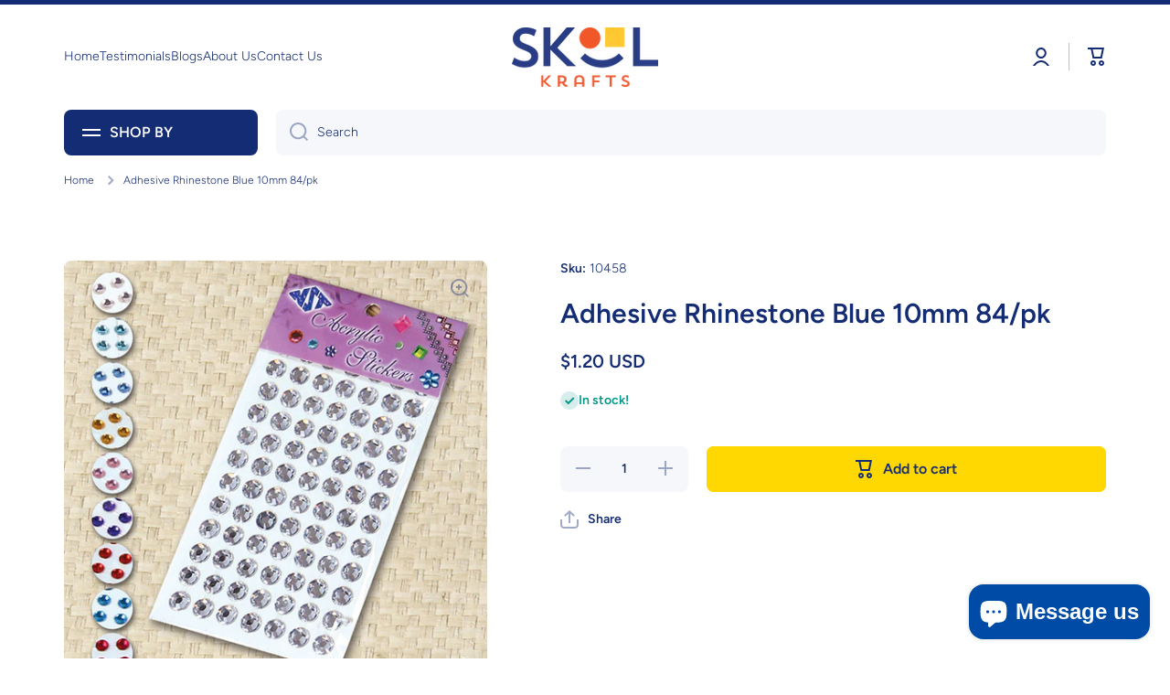

--- FILE ---
content_type: text/html; charset=utf-8
request_url: https://skoolkrafts.com/products/round-gemstone-stickers-blue-10mm-84-pk
body_size: 46995
content:
<!doctype html>
<html class="no-js" lang="en" data-role="main">
  <head>

    <meta charset="utf-8">
    <meta http-equiv="X-UA-Compatible" content="IE=edge">
    <meta name="viewport" content="width=device-width,initial-scale=1">
    <meta name="theme-color" content="">
    <link rel="canonical" href="https://skoolkrafts.com/products/round-gemstone-stickers-blue-10mm-84-pk">
    <link rel="preconnect" href="https://cdn.shopify.com" crossorigin><link rel="icon" type="image/png" href="//skoolkrafts.com/cdn/shop/files/Skool-Krafts_Favico_32x32.png?v=1693849966"><link rel="preconnect" href="https://fonts.shopifycdn.com" crossorigin><title>
      Adhesive Rhinestone Blue 10mm 84/pk
 &ndash; Skool Krafts</title>

    

    

<meta property="og:site_name" content="Skool Krafts">
<meta property="og:url" content="https://skoolkrafts.com/products/round-gemstone-stickers-blue-10mm-84-pk">
<meta property="og:title" content="Adhesive Rhinestone Blue 10mm 84/pk">
<meta property="og:type" content="product">
<meta property="og:description" content="Where Crafts Sparks Education"><meta property="og:image" content="http://skoolkrafts.com/cdn/shop/files/LoadFileActionResultNoCache_104d3b0d-c73e-42bb-bae2-fa673db107da.png?v=1744359173">
  <meta property="og:image:secure_url" content="https://skoolkrafts.com/cdn/shop/files/LoadFileActionResultNoCache_104d3b0d-c73e-42bb-bae2-fa673db107da.png?v=1744359173">
  <meta property="og:image:width" content="800">
  <meta property="og:image:height" content="800"><meta property="og:price:amount" content="1.20">
  <meta property="og:price:currency" content="USD"><meta name="twitter:card" content="summary_large_image">
<meta name="twitter:title" content="Adhesive Rhinestone Blue 10mm 84/pk">
<meta name="twitter:description" content="Where Crafts Sparks Education">

    <script src="//skoolkrafts.com/cdn/shop/t/34/assets/constants.js?v=58251544750838685771693422631" defer="defer"></script>
    <script src="//skoolkrafts.com/cdn/shop/t/34/assets/pubsub.js?v=158357773527763999511693422634" defer="defer"></script>
    <script src="//skoolkrafts.com/cdn/shop/t/34/assets/global.js?v=74555702340260099471693422632" defer="defer"></script>
    
    <script>window.performance && window.performance.mark && window.performance.mark('shopify.content_for_header.start');</script><meta name="google-site-verification" content="HmszrBD1Yva8331_EZRIAX9MDujRD65lpx4TskdMh2c">
<meta id="shopify-digital-wallet" name="shopify-digital-wallet" content="/21576523/digital_wallets/dialog">
<meta name="shopify-checkout-api-token" content="501c3d8fc4105e40bbfe848198ad277f">
<meta id="in-context-paypal-metadata" data-shop-id="21576523" data-venmo-supported="true" data-environment="production" data-locale="en_US" data-paypal-v4="true" data-currency="USD">
<link rel="alternate" type="application/json+oembed" href="https://skoolkrafts.com/products/round-gemstone-stickers-blue-10mm-84-pk.oembed">
<script async="async" src="/checkouts/internal/preloads.js?locale=en-US"></script>
<link rel="preconnect" href="https://shop.app" crossorigin="anonymous">
<script async="async" src="https://shop.app/checkouts/internal/preloads.js?locale=en-US&shop_id=21576523" crossorigin="anonymous"></script>
<script id="apple-pay-shop-capabilities" type="application/json">{"shopId":21576523,"countryCode":"US","currencyCode":"USD","merchantCapabilities":["supports3DS"],"merchantId":"gid:\/\/shopify\/Shop\/21576523","merchantName":"Skool Krafts","requiredBillingContactFields":["postalAddress","email","phone"],"requiredShippingContactFields":["postalAddress","email","phone"],"shippingType":"shipping","supportedNetworks":["visa","masterCard","amex","discover","elo","jcb"],"total":{"type":"pending","label":"Skool Krafts","amount":"1.00"},"shopifyPaymentsEnabled":true,"supportsSubscriptions":true}</script>
<script id="shopify-features" type="application/json">{"accessToken":"501c3d8fc4105e40bbfe848198ad277f","betas":["rich-media-storefront-analytics"],"domain":"skoolkrafts.com","predictiveSearch":true,"shopId":21576523,"locale":"en"}</script>
<script>var Shopify = Shopify || {};
Shopify.shop = "amazsave.myshopify.com";
Shopify.locale = "en";
Shopify.currency = {"active":"USD","rate":"1.0"};
Shopify.country = "US";
Shopify.theme = {"name":"SkoolKrafts 2023 (Live! Nov 2023)","id":125900750963,"schema_name":"Minion","schema_version":"2.3.3","theme_store_id":1571,"role":"main"};
Shopify.theme.handle = "null";
Shopify.theme.style = {"id":null,"handle":null};
Shopify.cdnHost = "skoolkrafts.com/cdn";
Shopify.routes = Shopify.routes || {};
Shopify.routes.root = "/";</script>
<script type="module">!function(o){(o.Shopify=o.Shopify||{}).modules=!0}(window);</script>
<script>!function(o){function n(){var o=[];function n(){o.push(Array.prototype.slice.apply(arguments))}return n.q=o,n}var t=o.Shopify=o.Shopify||{};t.loadFeatures=n(),t.autoloadFeatures=n()}(window);</script>
<script>
  window.ShopifyPay = window.ShopifyPay || {};
  window.ShopifyPay.apiHost = "shop.app\/pay";
  window.ShopifyPay.redirectState = null;
</script>
<script id="shop-js-analytics" type="application/json">{"pageType":"product"}</script>
<script defer="defer" async type="module" src="//skoolkrafts.com/cdn/shopifycloud/shop-js/modules/v2/client.init-shop-cart-sync_BT-GjEfc.en.esm.js"></script>
<script defer="defer" async type="module" src="//skoolkrafts.com/cdn/shopifycloud/shop-js/modules/v2/chunk.common_D58fp_Oc.esm.js"></script>
<script defer="defer" async type="module" src="//skoolkrafts.com/cdn/shopifycloud/shop-js/modules/v2/chunk.modal_xMitdFEc.esm.js"></script>
<script type="module">
  await import("//skoolkrafts.com/cdn/shopifycloud/shop-js/modules/v2/client.init-shop-cart-sync_BT-GjEfc.en.esm.js");
await import("//skoolkrafts.com/cdn/shopifycloud/shop-js/modules/v2/chunk.common_D58fp_Oc.esm.js");
await import("//skoolkrafts.com/cdn/shopifycloud/shop-js/modules/v2/chunk.modal_xMitdFEc.esm.js");

  window.Shopify.SignInWithShop?.initShopCartSync?.({"fedCMEnabled":true,"windoidEnabled":true});

</script>
<script>
  window.Shopify = window.Shopify || {};
  if (!window.Shopify.featureAssets) window.Shopify.featureAssets = {};
  window.Shopify.featureAssets['shop-js'] = {"shop-cart-sync":["modules/v2/client.shop-cart-sync_DZOKe7Ll.en.esm.js","modules/v2/chunk.common_D58fp_Oc.esm.js","modules/v2/chunk.modal_xMitdFEc.esm.js"],"init-fed-cm":["modules/v2/client.init-fed-cm_B6oLuCjv.en.esm.js","modules/v2/chunk.common_D58fp_Oc.esm.js","modules/v2/chunk.modal_xMitdFEc.esm.js"],"shop-cash-offers":["modules/v2/client.shop-cash-offers_D2sdYoxE.en.esm.js","modules/v2/chunk.common_D58fp_Oc.esm.js","modules/v2/chunk.modal_xMitdFEc.esm.js"],"shop-login-button":["modules/v2/client.shop-login-button_QeVjl5Y3.en.esm.js","modules/v2/chunk.common_D58fp_Oc.esm.js","modules/v2/chunk.modal_xMitdFEc.esm.js"],"pay-button":["modules/v2/client.pay-button_DXTOsIq6.en.esm.js","modules/v2/chunk.common_D58fp_Oc.esm.js","modules/v2/chunk.modal_xMitdFEc.esm.js"],"shop-button":["modules/v2/client.shop-button_DQZHx9pm.en.esm.js","modules/v2/chunk.common_D58fp_Oc.esm.js","modules/v2/chunk.modal_xMitdFEc.esm.js"],"avatar":["modules/v2/client.avatar_BTnouDA3.en.esm.js"],"init-windoid":["modules/v2/client.init-windoid_CR1B-cfM.en.esm.js","modules/v2/chunk.common_D58fp_Oc.esm.js","modules/v2/chunk.modal_xMitdFEc.esm.js"],"init-shop-for-new-customer-accounts":["modules/v2/client.init-shop-for-new-customer-accounts_C_vY_xzh.en.esm.js","modules/v2/client.shop-login-button_QeVjl5Y3.en.esm.js","modules/v2/chunk.common_D58fp_Oc.esm.js","modules/v2/chunk.modal_xMitdFEc.esm.js"],"init-shop-email-lookup-coordinator":["modules/v2/client.init-shop-email-lookup-coordinator_BI7n9ZSv.en.esm.js","modules/v2/chunk.common_D58fp_Oc.esm.js","modules/v2/chunk.modal_xMitdFEc.esm.js"],"init-shop-cart-sync":["modules/v2/client.init-shop-cart-sync_BT-GjEfc.en.esm.js","modules/v2/chunk.common_D58fp_Oc.esm.js","modules/v2/chunk.modal_xMitdFEc.esm.js"],"shop-toast-manager":["modules/v2/client.shop-toast-manager_DiYdP3xc.en.esm.js","modules/v2/chunk.common_D58fp_Oc.esm.js","modules/v2/chunk.modal_xMitdFEc.esm.js"],"init-customer-accounts":["modules/v2/client.init-customer-accounts_D9ZNqS-Q.en.esm.js","modules/v2/client.shop-login-button_QeVjl5Y3.en.esm.js","modules/v2/chunk.common_D58fp_Oc.esm.js","modules/v2/chunk.modal_xMitdFEc.esm.js"],"init-customer-accounts-sign-up":["modules/v2/client.init-customer-accounts-sign-up_iGw4briv.en.esm.js","modules/v2/client.shop-login-button_QeVjl5Y3.en.esm.js","modules/v2/chunk.common_D58fp_Oc.esm.js","modules/v2/chunk.modal_xMitdFEc.esm.js"],"shop-follow-button":["modules/v2/client.shop-follow-button_CqMgW2wH.en.esm.js","modules/v2/chunk.common_D58fp_Oc.esm.js","modules/v2/chunk.modal_xMitdFEc.esm.js"],"checkout-modal":["modules/v2/client.checkout-modal_xHeaAweL.en.esm.js","modules/v2/chunk.common_D58fp_Oc.esm.js","modules/v2/chunk.modal_xMitdFEc.esm.js"],"shop-login":["modules/v2/client.shop-login_D91U-Q7h.en.esm.js","modules/v2/chunk.common_D58fp_Oc.esm.js","modules/v2/chunk.modal_xMitdFEc.esm.js"],"lead-capture":["modules/v2/client.lead-capture_BJmE1dJe.en.esm.js","modules/v2/chunk.common_D58fp_Oc.esm.js","modules/v2/chunk.modal_xMitdFEc.esm.js"],"payment-terms":["modules/v2/client.payment-terms_Ci9AEqFq.en.esm.js","modules/v2/chunk.common_D58fp_Oc.esm.js","modules/v2/chunk.modal_xMitdFEc.esm.js"]};
</script>
<script>(function() {
  var isLoaded = false;
  function asyncLoad() {
    if (isLoaded) return;
    isLoaded = true;
    var urls = ["https:\/\/chimpstatic.com\/mcjs-connected\/js\/users\/eb42eebe2f0f88740d0ad3214\/637ce410900c12c962e2e888a.js?shop=amazsave.myshopify.com","https:\/\/a.mailmunch.co\/widgets\/site-708369-fa5ae71535a706e6a7aee144141d7bf276713543.js?shop=amazsave.myshopify.com"];
    for (var i = 0; i < urls.length; i++) {
      var s = document.createElement('script');
      s.type = 'text/javascript';
      s.async = true;
      s.src = urls[i];
      var x = document.getElementsByTagName('script')[0];
      x.parentNode.insertBefore(s, x);
    }
  };
  if(window.attachEvent) {
    window.attachEvent('onload', asyncLoad);
  } else {
    window.addEventListener('load', asyncLoad, false);
  }
})();</script>
<script id="__st">var __st={"a":21576523,"offset":-18000,"reqid":"838f3eb0-54a7-43c7-bb78-0e2b6e0c5db2-1769211510","pageurl":"skoolkrafts.com\/products\/round-gemstone-stickers-blue-10mm-84-pk","u":"107992e12766","p":"product","rtyp":"product","rid":6835743490163};</script>
<script>window.ShopifyPaypalV4VisibilityTracking = true;</script>
<script id="captcha-bootstrap">!function(){'use strict';const t='contact',e='account',n='new_comment',o=[[t,t],['blogs',n],['comments',n],[t,'customer']],c=[[e,'customer_login'],[e,'guest_login'],[e,'recover_customer_password'],[e,'create_customer']],r=t=>t.map((([t,e])=>`form[action*='/${t}']:not([data-nocaptcha='true']) input[name='form_type'][value='${e}']`)).join(','),a=t=>()=>t?[...document.querySelectorAll(t)].map((t=>t.form)):[];function s(){const t=[...o],e=r(t);return a(e)}const i='password',u='form_key',d=['recaptcha-v3-token','g-recaptcha-response','h-captcha-response',i],f=()=>{try{return window.sessionStorage}catch{return}},m='__shopify_v',_=t=>t.elements[u];function p(t,e,n=!1){try{const o=window.sessionStorage,c=JSON.parse(o.getItem(e)),{data:r}=function(t){const{data:e,action:n}=t;return t[m]||n?{data:e,action:n}:{data:t,action:n}}(c);for(const[e,n]of Object.entries(r))t.elements[e]&&(t.elements[e].value=n);n&&o.removeItem(e)}catch(o){console.error('form repopulation failed',{error:o})}}const l='form_type',E='cptcha';function T(t){t.dataset[E]=!0}const w=window,h=w.document,L='Shopify',v='ce_forms',y='captcha';let A=!1;((t,e)=>{const n=(g='f06e6c50-85a8-45c8-87d0-21a2b65856fe',I='https://cdn.shopify.com/shopifycloud/storefront-forms-hcaptcha/ce_storefront_forms_captcha_hcaptcha.v1.5.2.iife.js',D={infoText:'Protected by hCaptcha',privacyText:'Privacy',termsText:'Terms'},(t,e,n)=>{const o=w[L][v],c=o.bindForm;if(c)return c(t,g,e,D).then(n);var r;o.q.push([[t,g,e,D],n]),r=I,A||(h.body.append(Object.assign(h.createElement('script'),{id:'captcha-provider',async:!0,src:r})),A=!0)});var g,I,D;w[L]=w[L]||{},w[L][v]=w[L][v]||{},w[L][v].q=[],w[L][y]=w[L][y]||{},w[L][y].protect=function(t,e){n(t,void 0,e),T(t)},Object.freeze(w[L][y]),function(t,e,n,w,h,L){const[v,y,A,g]=function(t,e,n){const i=e?o:[],u=t?c:[],d=[...i,...u],f=r(d),m=r(i),_=r(d.filter((([t,e])=>n.includes(e))));return[a(f),a(m),a(_),s()]}(w,h,L),I=t=>{const e=t.target;return e instanceof HTMLFormElement?e:e&&e.form},D=t=>v().includes(t);t.addEventListener('submit',(t=>{const e=I(t);if(!e)return;const n=D(e)&&!e.dataset.hcaptchaBound&&!e.dataset.recaptchaBound,o=_(e),c=g().includes(e)&&(!o||!o.value);(n||c)&&t.preventDefault(),c&&!n&&(function(t){try{if(!f())return;!function(t){const e=f();if(!e)return;const n=_(t);if(!n)return;const o=n.value;o&&e.removeItem(o)}(t);const e=Array.from(Array(32),(()=>Math.random().toString(36)[2])).join('');!function(t,e){_(t)||t.append(Object.assign(document.createElement('input'),{type:'hidden',name:u})),t.elements[u].value=e}(t,e),function(t,e){const n=f();if(!n)return;const o=[...t.querySelectorAll(`input[type='${i}']`)].map((({name:t})=>t)),c=[...d,...o],r={};for(const[a,s]of new FormData(t).entries())c.includes(a)||(r[a]=s);n.setItem(e,JSON.stringify({[m]:1,action:t.action,data:r}))}(t,e)}catch(e){console.error('failed to persist form',e)}}(e),e.submit())}));const S=(t,e)=>{t&&!t.dataset[E]&&(n(t,e.some((e=>e===t))),T(t))};for(const o of['focusin','change'])t.addEventListener(o,(t=>{const e=I(t);D(e)&&S(e,y())}));const B=e.get('form_key'),M=e.get(l),P=B&&M;t.addEventListener('DOMContentLoaded',(()=>{const t=y();if(P)for(const e of t)e.elements[l].value===M&&p(e,B);[...new Set([...A(),...v().filter((t=>'true'===t.dataset.shopifyCaptcha))])].forEach((e=>S(e,t)))}))}(h,new URLSearchParams(w.location.search),n,t,e,['guest_login'])})(!0,!0)}();</script>
<script integrity="sha256-4kQ18oKyAcykRKYeNunJcIwy7WH5gtpwJnB7kiuLZ1E=" data-source-attribution="shopify.loadfeatures" defer="defer" src="//skoolkrafts.com/cdn/shopifycloud/storefront/assets/storefront/load_feature-a0a9edcb.js" crossorigin="anonymous"></script>
<script crossorigin="anonymous" defer="defer" src="//skoolkrafts.com/cdn/shopifycloud/storefront/assets/shopify_pay/storefront-65b4c6d7.js?v=20250812"></script>
<script data-source-attribution="shopify.dynamic_checkout.dynamic.init">var Shopify=Shopify||{};Shopify.PaymentButton=Shopify.PaymentButton||{isStorefrontPortableWallets:!0,init:function(){window.Shopify.PaymentButton.init=function(){};var t=document.createElement("script");t.src="https://skoolkrafts.com/cdn/shopifycloud/portable-wallets/latest/portable-wallets.en.js",t.type="module",document.head.appendChild(t)}};
</script>
<script data-source-attribution="shopify.dynamic_checkout.buyer_consent">
  function portableWalletsHideBuyerConsent(e){var t=document.getElementById("shopify-buyer-consent"),n=document.getElementById("shopify-subscription-policy-button");t&&n&&(t.classList.add("hidden"),t.setAttribute("aria-hidden","true"),n.removeEventListener("click",e))}function portableWalletsShowBuyerConsent(e){var t=document.getElementById("shopify-buyer-consent"),n=document.getElementById("shopify-subscription-policy-button");t&&n&&(t.classList.remove("hidden"),t.removeAttribute("aria-hidden"),n.addEventListener("click",e))}window.Shopify?.PaymentButton&&(window.Shopify.PaymentButton.hideBuyerConsent=portableWalletsHideBuyerConsent,window.Shopify.PaymentButton.showBuyerConsent=portableWalletsShowBuyerConsent);
</script>
<script data-source-attribution="shopify.dynamic_checkout.cart.bootstrap">document.addEventListener("DOMContentLoaded",(function(){function t(){return document.querySelector("shopify-accelerated-checkout-cart, shopify-accelerated-checkout")}if(t())Shopify.PaymentButton.init();else{new MutationObserver((function(e,n){t()&&(Shopify.PaymentButton.init(),n.disconnect())})).observe(document.body,{childList:!0,subtree:!0})}}));
</script>
<link id="shopify-accelerated-checkout-styles" rel="stylesheet" media="screen" href="https://skoolkrafts.com/cdn/shopifycloud/portable-wallets/latest/accelerated-checkout-backwards-compat.css" crossorigin="anonymous">
<style id="shopify-accelerated-checkout-cart">
        #shopify-buyer-consent {
  margin-top: 1em;
  display: inline-block;
  width: 100%;
}

#shopify-buyer-consent.hidden {
  display: none;
}

#shopify-subscription-policy-button {
  background: none;
  border: none;
  padding: 0;
  text-decoration: underline;
  font-size: inherit;
  cursor: pointer;
}

#shopify-subscription-policy-button::before {
  box-shadow: none;
}

      </style>
<script id="sections-script" data-sections="main-product,footer" defer="defer" src="//skoolkrafts.com/cdn/shop/t/34/compiled_assets/scripts.js?v=31004"></script>
<script>window.performance && window.performance.mark && window.performance.mark('shopify.content_for_header.end');</script>

    
    <style data-shopify>    
      @font-face {
  font-family: Figtree;
  font-weight: 300;
  font-style: normal;
  font-display: swap;
  src: url("//skoolkrafts.com/cdn/fonts/figtree/figtree_n3.e4cc0323f8b9feb279bf6ced9d868d88ce80289f.woff2") format("woff2"),
       url("//skoolkrafts.com/cdn/fonts/figtree/figtree_n3.db79ac3fb83d054d99bd79fccf8e8782b5cf449e.woff") format("woff");
}

@font-face {
  font-family: Figtree;
  font-weight: 600;
  font-style: normal;
  font-display: swap;
  src: url("//skoolkrafts.com/cdn/fonts/figtree/figtree_n6.9d1ea52bb49a0a86cfd1b0383d00f83d3fcc14de.woff2") format("woff2"),
       url("//skoolkrafts.com/cdn/fonts/figtree/figtree_n6.f0fcdea525a0e47b2ae4ab645832a8e8a96d31d3.woff") format("woff");
}

@font-face {
  font-family: Figtree;
  font-weight: 300;
  font-style: italic;
  font-display: swap;
  src: url("//skoolkrafts.com/cdn/fonts/figtree/figtree_i3.914abbe7a583759f0a18bf02652c9ee1f4bb1c6d.woff2") format("woff2"),
       url("//skoolkrafts.com/cdn/fonts/figtree/figtree_i3.3d7354f07ddb3c61082efcb69896c65d6c00d9fa.woff") format("woff");
}

      @font-face {
  font-family: Figtree;
  font-weight: 600;
  font-style: italic;
  font-display: swap;
  src: url("//skoolkrafts.com/cdn/fonts/figtree/figtree_i6.702baae75738b446cfbed6ac0d60cab7b21e61ba.woff2") format("woff2"),
       url("//skoolkrafts.com/cdn/fonts/figtree/figtree_i6.6b8dc40d16c9905d29525156e284509f871ce8f9.woff") format("woff");
}

      @font-face {
  font-family: Figtree;
  font-weight: 600;
  font-style: normal;
  font-display: swap;
  src: url("//skoolkrafts.com/cdn/fonts/figtree/figtree_n6.9d1ea52bb49a0a86cfd1b0383d00f83d3fcc14de.woff2") format("woff2"),
       url("//skoolkrafts.com/cdn/fonts/figtree/figtree_n6.f0fcdea525a0e47b2ae4ab645832a8e8a96d31d3.woff") format("woff");
}

    
      :root {
    	--duration-short: .2s;
        --duration-medium: .3s;
    	--duration-large: .5s;
    	--animation-bezier: ease;
    	--zoom-animation-bezier: cubic-bezier(.15,.75,.5,1);
    
        --animation-type: cubic-bezier(0, 0, 0.3, 1);
        --animation-time: .5s;

        --product-thumbnail_move-up: 0.35s;
        --product-thumbnail_move-up_type: linear;
        --product-thumbnail-button_opacity_hover: 0.15s;
        --product-thumbnail-button_opacity_over: 0.3s;
        --product-thumbnail-button_opacity_type: linear;
        --product-thumbnail-button_move: 0.35s;
        --product-thumbnail-button_move_type: linear;

        --font-heading-family: Figtree, sans-serif;
        --font-heading-style: normal;
        --font-heading-weight: 600;
    
        --font-body-family: Figtree, sans-serif;
        --font-body-style: normal;
        --font-body-weight: 300;
    	--font-body-bold-weight: 600;
    	--font-button-weight: 600;
    
    	--font-heading-scale: 1.0;
        --font-body-scale: 1.0;
    
        --font-body-size: calc(16px * var(--font-body-scale));
        --font-body-line-height: 130%;
        --font-body2-size: calc(14px * var(--font-body-scale));
        --font-body2-line-height: 130%;
        --font-body3-size: calc(12px * var(--font-body-scale));
        --font-body3-line-height: 130%;
        --font-body4-size: calc(10px * var(--font-body-scale));
        --font-body4-line-height: 130%;

        --color-body-background: #ffffff;
        --color-secondary-background: #f6f7fa;
      	--color-section-background: var(--color-secondary-background);--color-simple-dropdown: #ffffff;
    	--color-vertical-menu-dropdown: #ffffff;

        --color-base:#142c73;
    	--color-base-rgb: 20, 44, 115;
        --color-accent:#ffd701;
        --color-subheading: var(--color-accent);
        --color-text-link:#0568d6;

        --color-price: #142c73;
        --color-old-price: #d20404;
        --color-lines-borders: rgba(20, 44, 115, 0.3);
        --color-input-background: #f6f7fa;
        --color-input-text: #142c73;
        --color-input-background-active: var(--color-body-background);
        --opacity-icons: 0.4;

    	--mobile-focus-color: rgba(20, 44, 115, 0.04);

    	--shadow: 0px 4px 20px rgba(22, 19, 69, 0.13);--auto-text-color-button-light:#ffffff;
    	--auto-text-color-button-dark:var(--color-base);
    	--auto-input-color-active-border-light: rgba(255,255,255,0.3);
    	--auto-input-color-active-border-dark:rgba(var(--color-base-rgb),0.3);--auto-text-color-input-light:#ffffff;
    	--auto-text-color-input-dark:var(--color-input-text);--auto-text-color-accent: 
var(--color-base)
;--auto-text-color--with-base-color: #ffffff;--radius: 8px;
    	--radius-input: 8px;
    	--radius-button: 8px;
    	--radius-badge:3px;
    	--radius-checkbox:4px;

        --color-badge-1:#d20404;--color-badge-1-text: var(--auto-text-color-button-light);--color-badge-2:#ef6c00;--color-badge-2-text: var(--auto-text-color-button-light);--color-badge-3:#142c73;--color-badge-3-text: var(--auto-text-color-button-light);--color-free-delivery-bar: #99D5CF;
      
    	--color-error: #d20404;
    
        --form_field-height: 50px;

        --page-width: 1300px;
        --page-padding: 20px;

        --sections-top-spacing: 100px;
    	--sections-top-spacing-mobile: 80px;
		--sections-top-spacing--medium: 80px;
    	--sections-top-spacing--medium-mobile: 60px;
		--sections-top-spacing--small: 40px;
    	--sections-top-spacing--small-mobile: 40px;

        --padding1: 10px;
        --padding2: 20px;
        --padding3: 30px;
        --padding4: 40px;
    	--padding5: 60px;
      }

      *,
      *::before,
      *::after {
      	box-sizing: border-box;
      }
      html {
        box-sizing: border-box;
        height: 100%;
     	-webkit-tap-highlight-color: transparent;
    	scroll-behavior: smooth;
      }
      body {
        display: grid;
        grid-template-rows: auto auto 1fr auto;
        grid-template-columns: 100%;
        min-height: 100%;
        margin: 0;
        font-size: var(--font-body-size);
        line-height: var(--font-body-line-height);
        color: var(--color-base);
    	background: var(--color-body-background);
        font-family: var(--font-body-family);
        font-style: var(--font-body-style);
        font-weight: var(--font-body-weight);
        -webkit-text-size-adjust: none;
    	text-size-adjust: none;
    	overflow-x: hidden;
      }.btn{
        --background: var(--color-accent);--color: var(--auto-text-color-button-dark);
    	--fill: var(--auto-text-color-button-dark);}.btn--secondary{
        --background: var(--color-base);--color: var(--auto-text-color-button-light);
    	--fill: var(--auto-text-color-button-light);}
    
    .visually-hidden {
      position: absolute!important;
      overflow: hidden;
      margin: -1px;
      border: 0;
      clip: rect(0 0 0 0);
      word-wrap: normal!important;
    }
    .visually-hidden:not(:focus),
    .visually-hidden:not(:focus-visible){
      width: 1px;
      height: 1px;
      padding: 0;
    }
    .announcement-bar{
      opacity:0;
    }
    .popup-modal{
      display: none;
    }.js #MainContent{
      opacity:0;
      transition: opacity 1s var(--animation-bezier);
    }
    .js.dom-loaded #MainContent{
      opacity:1;
    }</style>

    <link href="//skoolkrafts.com/cdn/shop/t/34/assets/base.css?v=124024355847798966271701283018" rel="stylesheet" type="text/css" media="all" />
    
<link rel="preload" as="font" href="//skoolkrafts.com/cdn/fonts/figtree/figtree_n3.e4cc0323f8b9feb279bf6ced9d868d88ce80289f.woff2" type="font/woff2" crossorigin><link rel="preload" as="font" href="//skoolkrafts.com/cdn/fonts/figtree/figtree_n6.9d1ea52bb49a0a86cfd1b0383d00f83d3fcc14de.woff2" type="font/woff2" crossorigin><link rel="stylesheet" href="//skoolkrafts.com/cdn/shop/t/34/assets/component-predictive-search.css?v=169156080147452933411693422632" media="print" onload="this.media='all'"><script>
      document.documentElement.className = document.documentElement.className.replace('no-js', 'js');
      if (Shopify.designMode) {
        document.documentElement.classList.add('shopify-design-mode');
      }
      document.addEventListener("DOMContentLoaded", function(event) {
        document.documentElement.classList.add('dom-loaded');
        setTimeout(function(){document.querySelector('footer').classList.add('footer-loaded')}, 700);
      });
    </script>
  <script src="https://cdn.shopify.com/extensions/e8878072-2f6b-4e89-8082-94b04320908d/inbox-1254/assets/inbox-chat-loader.js" type="text/javascript" defer="defer"></script>
<link href="https://monorail-edge.shopifysvc.com" rel="dns-prefetch">
<script>(function(){if ("sendBeacon" in navigator && "performance" in window) {try {var session_token_from_headers = performance.getEntriesByType('navigation')[0].serverTiming.find(x => x.name == '_s').description;} catch {var session_token_from_headers = undefined;}var session_cookie_matches = document.cookie.match(/_shopify_s=([^;]*)/);var session_token_from_cookie = session_cookie_matches && session_cookie_matches.length === 2 ? session_cookie_matches[1] : "";var session_token = session_token_from_headers || session_token_from_cookie || "";function handle_abandonment_event(e) {var entries = performance.getEntries().filter(function(entry) {return /monorail-edge.shopifysvc.com/.test(entry.name);});if (!window.abandonment_tracked && entries.length === 0) {window.abandonment_tracked = true;var currentMs = Date.now();var navigation_start = performance.timing.navigationStart;var payload = {shop_id: 21576523,url: window.location.href,navigation_start,duration: currentMs - navigation_start,session_token,page_type: "product"};window.navigator.sendBeacon("https://monorail-edge.shopifysvc.com/v1/produce", JSON.stringify({schema_id: "online_store_buyer_site_abandonment/1.1",payload: payload,metadata: {event_created_at_ms: currentMs,event_sent_at_ms: currentMs}}));}}window.addEventListener('pagehide', handle_abandonment_event);}}());</script>
<script id="web-pixels-manager-setup">(function e(e,d,r,n,o){if(void 0===o&&(o={}),!Boolean(null===(a=null===(i=window.Shopify)||void 0===i?void 0:i.analytics)||void 0===a?void 0:a.replayQueue)){var i,a;window.Shopify=window.Shopify||{};var t=window.Shopify;t.analytics=t.analytics||{};var s=t.analytics;s.replayQueue=[],s.publish=function(e,d,r){return s.replayQueue.push([e,d,r]),!0};try{self.performance.mark("wpm:start")}catch(e){}var l=function(){var e={modern:/Edge?\/(1{2}[4-9]|1[2-9]\d|[2-9]\d{2}|\d{4,})\.\d+(\.\d+|)|Firefox\/(1{2}[4-9]|1[2-9]\d|[2-9]\d{2}|\d{4,})\.\d+(\.\d+|)|Chrom(ium|e)\/(9{2}|\d{3,})\.\d+(\.\d+|)|(Maci|X1{2}).+ Version\/(15\.\d+|(1[6-9]|[2-9]\d|\d{3,})\.\d+)([,.]\d+|)( \(\w+\)|)( Mobile\/\w+|) Safari\/|Chrome.+OPR\/(9{2}|\d{3,})\.\d+\.\d+|(CPU[ +]OS|iPhone[ +]OS|CPU[ +]iPhone|CPU IPhone OS|CPU iPad OS)[ +]+(15[._]\d+|(1[6-9]|[2-9]\d|\d{3,})[._]\d+)([._]\d+|)|Android:?[ /-](13[3-9]|1[4-9]\d|[2-9]\d{2}|\d{4,})(\.\d+|)(\.\d+|)|Android.+Firefox\/(13[5-9]|1[4-9]\d|[2-9]\d{2}|\d{4,})\.\d+(\.\d+|)|Android.+Chrom(ium|e)\/(13[3-9]|1[4-9]\d|[2-9]\d{2}|\d{4,})\.\d+(\.\d+|)|SamsungBrowser\/([2-9]\d|\d{3,})\.\d+/,legacy:/Edge?\/(1[6-9]|[2-9]\d|\d{3,})\.\d+(\.\d+|)|Firefox\/(5[4-9]|[6-9]\d|\d{3,})\.\d+(\.\d+|)|Chrom(ium|e)\/(5[1-9]|[6-9]\d|\d{3,})\.\d+(\.\d+|)([\d.]+$|.*Safari\/(?![\d.]+ Edge\/[\d.]+$))|(Maci|X1{2}).+ Version\/(10\.\d+|(1[1-9]|[2-9]\d|\d{3,})\.\d+)([,.]\d+|)( \(\w+\)|)( Mobile\/\w+|) Safari\/|Chrome.+OPR\/(3[89]|[4-9]\d|\d{3,})\.\d+\.\d+|(CPU[ +]OS|iPhone[ +]OS|CPU[ +]iPhone|CPU IPhone OS|CPU iPad OS)[ +]+(10[._]\d+|(1[1-9]|[2-9]\d|\d{3,})[._]\d+)([._]\d+|)|Android:?[ /-](13[3-9]|1[4-9]\d|[2-9]\d{2}|\d{4,})(\.\d+|)(\.\d+|)|Mobile Safari.+OPR\/([89]\d|\d{3,})\.\d+\.\d+|Android.+Firefox\/(13[5-9]|1[4-9]\d|[2-9]\d{2}|\d{4,})\.\d+(\.\d+|)|Android.+Chrom(ium|e)\/(13[3-9]|1[4-9]\d|[2-9]\d{2}|\d{4,})\.\d+(\.\d+|)|Android.+(UC? ?Browser|UCWEB|U3)[ /]?(15\.([5-9]|\d{2,})|(1[6-9]|[2-9]\d|\d{3,})\.\d+)\.\d+|SamsungBrowser\/(5\.\d+|([6-9]|\d{2,})\.\d+)|Android.+MQ{2}Browser\/(14(\.(9|\d{2,})|)|(1[5-9]|[2-9]\d|\d{3,})(\.\d+|))(\.\d+|)|K[Aa][Ii]OS\/(3\.\d+|([4-9]|\d{2,})\.\d+)(\.\d+|)/},d=e.modern,r=e.legacy,n=navigator.userAgent;return n.match(d)?"modern":n.match(r)?"legacy":"unknown"}(),u="modern"===l?"modern":"legacy",c=(null!=n?n:{modern:"",legacy:""})[u],f=function(e){return[e.baseUrl,"/wpm","/b",e.hashVersion,"modern"===e.buildTarget?"m":"l",".js"].join("")}({baseUrl:d,hashVersion:r,buildTarget:u}),m=function(e){var d=e.version,r=e.bundleTarget,n=e.surface,o=e.pageUrl,i=e.monorailEndpoint;return{emit:function(e){var a=e.status,t=e.errorMsg,s=(new Date).getTime(),l=JSON.stringify({metadata:{event_sent_at_ms:s},events:[{schema_id:"web_pixels_manager_load/3.1",payload:{version:d,bundle_target:r,page_url:o,status:a,surface:n,error_msg:t},metadata:{event_created_at_ms:s}}]});if(!i)return console&&console.warn&&console.warn("[Web Pixels Manager] No Monorail endpoint provided, skipping logging."),!1;try{return self.navigator.sendBeacon.bind(self.navigator)(i,l)}catch(e){}var u=new XMLHttpRequest;try{return u.open("POST",i,!0),u.setRequestHeader("Content-Type","text/plain"),u.send(l),!0}catch(e){return console&&console.warn&&console.warn("[Web Pixels Manager] Got an unhandled error while logging to Monorail."),!1}}}}({version:r,bundleTarget:l,surface:e.surface,pageUrl:self.location.href,monorailEndpoint:e.monorailEndpoint});try{o.browserTarget=l,function(e){var d=e.src,r=e.async,n=void 0===r||r,o=e.onload,i=e.onerror,a=e.sri,t=e.scriptDataAttributes,s=void 0===t?{}:t,l=document.createElement("script"),u=document.querySelector("head"),c=document.querySelector("body");if(l.async=n,l.src=d,a&&(l.integrity=a,l.crossOrigin="anonymous"),s)for(var f in s)if(Object.prototype.hasOwnProperty.call(s,f))try{l.dataset[f]=s[f]}catch(e){}if(o&&l.addEventListener("load",o),i&&l.addEventListener("error",i),u)u.appendChild(l);else{if(!c)throw new Error("Did not find a head or body element to append the script");c.appendChild(l)}}({src:f,async:!0,onload:function(){if(!function(){var e,d;return Boolean(null===(d=null===(e=window.Shopify)||void 0===e?void 0:e.analytics)||void 0===d?void 0:d.initialized)}()){var d=window.webPixelsManager.init(e)||void 0;if(d){var r=window.Shopify.analytics;r.replayQueue.forEach((function(e){var r=e[0],n=e[1],o=e[2];d.publishCustomEvent(r,n,o)})),r.replayQueue=[],r.publish=d.publishCustomEvent,r.visitor=d.visitor,r.initialized=!0}}},onerror:function(){return m.emit({status:"failed",errorMsg:"".concat(f," has failed to load")})},sri:function(e){var d=/^sha384-[A-Za-z0-9+/=]+$/;return"string"==typeof e&&d.test(e)}(c)?c:"",scriptDataAttributes:o}),m.emit({status:"loading"})}catch(e){m.emit({status:"failed",errorMsg:(null==e?void 0:e.message)||"Unknown error"})}}})({shopId: 21576523,storefrontBaseUrl: "https://skoolkrafts.com",extensionsBaseUrl: "https://extensions.shopifycdn.com/cdn/shopifycloud/web-pixels-manager",monorailEndpoint: "https://monorail-edge.shopifysvc.com/unstable/produce_batch",surface: "storefront-renderer",enabledBetaFlags: ["2dca8a86"],webPixelsConfigList: [{"id":"1241579635","configuration":"{\"accountID\":\"amazsave\"}","eventPayloadVersion":"v1","runtimeContext":"STRICT","scriptVersion":"5503eca56790d6863e31590c8c364ee3","type":"APP","apiClientId":12388204545,"privacyPurposes":["ANALYTICS","MARKETING","SALE_OF_DATA"],"dataSharingAdjustments":{"protectedCustomerApprovalScopes":["read_customer_email","read_customer_name","read_customer_personal_data","read_customer_phone"]}},{"id":"499187827","configuration":"{\"config\":\"{\\\"pixel_id\\\":\\\"GT-MK4LZSKP\\\",\\\"target_country\\\":\\\"US\\\",\\\"gtag_events\\\":[{\\\"type\\\":\\\"purchase\\\",\\\"action_label\\\":\\\"MC-R9QSE8EL5F\\\"},{\\\"type\\\":\\\"page_view\\\",\\\"action_label\\\":\\\"MC-R9QSE8EL5F\\\"},{\\\"type\\\":\\\"view_item\\\",\\\"action_label\\\":\\\"MC-R9QSE8EL5F\\\"}],\\\"enable_monitoring_mode\\\":false}\"}","eventPayloadVersion":"v1","runtimeContext":"OPEN","scriptVersion":"b2a88bafab3e21179ed38636efcd8a93","type":"APP","apiClientId":1780363,"privacyPurposes":[],"dataSharingAdjustments":{"protectedCustomerApprovalScopes":["read_customer_address","read_customer_email","read_customer_name","read_customer_personal_data","read_customer_phone"]}},{"id":"shopify-app-pixel","configuration":"{}","eventPayloadVersion":"v1","runtimeContext":"STRICT","scriptVersion":"0450","apiClientId":"shopify-pixel","type":"APP","privacyPurposes":["ANALYTICS","MARKETING"]},{"id":"shopify-custom-pixel","eventPayloadVersion":"v1","runtimeContext":"LAX","scriptVersion":"0450","apiClientId":"shopify-pixel","type":"CUSTOM","privacyPurposes":["ANALYTICS","MARKETING"]}],isMerchantRequest: false,initData: {"shop":{"name":"Skool Krafts","paymentSettings":{"currencyCode":"USD"},"myshopifyDomain":"amazsave.myshopify.com","countryCode":"US","storefrontUrl":"https:\/\/skoolkrafts.com"},"customer":null,"cart":null,"checkout":null,"productVariants":[{"price":{"amount":1.2,"currencyCode":"USD"},"product":{"title":"Adhesive Rhinestone Blue 10mm 84\/pk","vendor":"Skool Krafts","id":"6835743490163","untranslatedTitle":"Adhesive Rhinestone Blue 10mm 84\/pk","url":"\/products\/round-gemstone-stickers-blue-10mm-84-pk","type":""},"id":"40061240508531","image":{"src":"\/\/skoolkrafts.com\/cdn\/shop\/files\/LoadFileActionResultNoCache_104d3b0d-c73e-42bb-bae2-fa673db107da.png?v=1744359173"},"sku":"10458","title":"Default Title","untranslatedTitle":"Default Title"}],"purchasingCompany":null},},"https://skoolkrafts.com/cdn","fcfee988w5aeb613cpc8e4bc33m6693e112",{"modern":"","legacy":""},{"shopId":"21576523","storefrontBaseUrl":"https:\/\/skoolkrafts.com","extensionBaseUrl":"https:\/\/extensions.shopifycdn.com\/cdn\/shopifycloud\/web-pixels-manager","surface":"storefront-renderer","enabledBetaFlags":"[\"2dca8a86\"]","isMerchantRequest":"false","hashVersion":"fcfee988w5aeb613cpc8e4bc33m6693e112","publish":"custom","events":"[[\"page_viewed\",{}],[\"product_viewed\",{\"productVariant\":{\"price\":{\"amount\":1.2,\"currencyCode\":\"USD\"},\"product\":{\"title\":\"Adhesive Rhinestone Blue 10mm 84\/pk\",\"vendor\":\"Skool Krafts\",\"id\":\"6835743490163\",\"untranslatedTitle\":\"Adhesive Rhinestone Blue 10mm 84\/pk\",\"url\":\"\/products\/round-gemstone-stickers-blue-10mm-84-pk\",\"type\":\"\"},\"id\":\"40061240508531\",\"image\":{\"src\":\"\/\/skoolkrafts.com\/cdn\/shop\/files\/LoadFileActionResultNoCache_104d3b0d-c73e-42bb-bae2-fa673db107da.png?v=1744359173\"},\"sku\":\"10458\",\"title\":\"Default Title\",\"untranslatedTitle\":\"Default Title\"}}]]"});</script><script>
  window.ShopifyAnalytics = window.ShopifyAnalytics || {};
  window.ShopifyAnalytics.meta = window.ShopifyAnalytics.meta || {};
  window.ShopifyAnalytics.meta.currency = 'USD';
  var meta = {"product":{"id":6835743490163,"gid":"gid:\/\/shopify\/Product\/6835743490163","vendor":"Skool Krafts","type":"","handle":"round-gemstone-stickers-blue-10mm-84-pk","variants":[{"id":40061240508531,"price":120,"name":"Adhesive Rhinestone Blue 10mm 84\/pk","public_title":null,"sku":"10458"}],"remote":false},"page":{"pageType":"product","resourceType":"product","resourceId":6835743490163,"requestId":"838f3eb0-54a7-43c7-bb78-0e2b6e0c5db2-1769211510"}};
  for (var attr in meta) {
    window.ShopifyAnalytics.meta[attr] = meta[attr];
  }
</script>
<script class="analytics">
  (function () {
    var customDocumentWrite = function(content) {
      var jquery = null;

      if (window.jQuery) {
        jquery = window.jQuery;
      } else if (window.Checkout && window.Checkout.$) {
        jquery = window.Checkout.$;
      }

      if (jquery) {
        jquery('body').append(content);
      }
    };

    var hasLoggedConversion = function(token) {
      if (token) {
        return document.cookie.indexOf('loggedConversion=' + token) !== -1;
      }
      return false;
    }

    var setCookieIfConversion = function(token) {
      if (token) {
        var twoMonthsFromNow = new Date(Date.now());
        twoMonthsFromNow.setMonth(twoMonthsFromNow.getMonth() + 2);

        document.cookie = 'loggedConversion=' + token + '; expires=' + twoMonthsFromNow;
      }
    }

    var trekkie = window.ShopifyAnalytics.lib = window.trekkie = window.trekkie || [];
    if (trekkie.integrations) {
      return;
    }
    trekkie.methods = [
      'identify',
      'page',
      'ready',
      'track',
      'trackForm',
      'trackLink'
    ];
    trekkie.factory = function(method) {
      return function() {
        var args = Array.prototype.slice.call(arguments);
        args.unshift(method);
        trekkie.push(args);
        return trekkie;
      };
    };
    for (var i = 0; i < trekkie.methods.length; i++) {
      var key = trekkie.methods[i];
      trekkie[key] = trekkie.factory(key);
    }
    trekkie.load = function(config) {
      trekkie.config = config || {};
      trekkie.config.initialDocumentCookie = document.cookie;
      var first = document.getElementsByTagName('script')[0];
      var script = document.createElement('script');
      script.type = 'text/javascript';
      script.onerror = function(e) {
        var scriptFallback = document.createElement('script');
        scriptFallback.type = 'text/javascript';
        scriptFallback.onerror = function(error) {
                var Monorail = {
      produce: function produce(monorailDomain, schemaId, payload) {
        var currentMs = new Date().getTime();
        var event = {
          schema_id: schemaId,
          payload: payload,
          metadata: {
            event_created_at_ms: currentMs,
            event_sent_at_ms: currentMs
          }
        };
        return Monorail.sendRequest("https://" + monorailDomain + "/v1/produce", JSON.stringify(event));
      },
      sendRequest: function sendRequest(endpointUrl, payload) {
        // Try the sendBeacon API
        if (window && window.navigator && typeof window.navigator.sendBeacon === 'function' && typeof window.Blob === 'function' && !Monorail.isIos12()) {
          var blobData = new window.Blob([payload], {
            type: 'text/plain'
          });

          if (window.navigator.sendBeacon(endpointUrl, blobData)) {
            return true;
          } // sendBeacon was not successful

        } // XHR beacon

        var xhr = new XMLHttpRequest();

        try {
          xhr.open('POST', endpointUrl);
          xhr.setRequestHeader('Content-Type', 'text/plain');
          xhr.send(payload);
        } catch (e) {
          console.log(e);
        }

        return false;
      },
      isIos12: function isIos12() {
        return window.navigator.userAgent.lastIndexOf('iPhone; CPU iPhone OS 12_') !== -1 || window.navigator.userAgent.lastIndexOf('iPad; CPU OS 12_') !== -1;
      }
    };
    Monorail.produce('monorail-edge.shopifysvc.com',
      'trekkie_storefront_load_errors/1.1',
      {shop_id: 21576523,
      theme_id: 125900750963,
      app_name: "storefront",
      context_url: window.location.href,
      source_url: "//skoolkrafts.com/cdn/s/trekkie.storefront.8d95595f799fbf7e1d32231b9a28fd43b70c67d3.min.js"});

        };
        scriptFallback.async = true;
        scriptFallback.src = '//skoolkrafts.com/cdn/s/trekkie.storefront.8d95595f799fbf7e1d32231b9a28fd43b70c67d3.min.js';
        first.parentNode.insertBefore(scriptFallback, first);
      };
      script.async = true;
      script.src = '//skoolkrafts.com/cdn/s/trekkie.storefront.8d95595f799fbf7e1d32231b9a28fd43b70c67d3.min.js';
      first.parentNode.insertBefore(script, first);
    };
    trekkie.load(
      {"Trekkie":{"appName":"storefront","development":false,"defaultAttributes":{"shopId":21576523,"isMerchantRequest":null,"themeId":125900750963,"themeCityHash":"4493172463679199972","contentLanguage":"en","currency":"USD","eventMetadataId":"d489162f-9152-4b76-9387-ef394b22cab1"},"isServerSideCookieWritingEnabled":true,"monorailRegion":"shop_domain","enabledBetaFlags":["65f19447"]},"Session Attribution":{},"S2S":{"facebookCapiEnabled":false,"source":"trekkie-storefront-renderer","apiClientId":580111}}
    );

    var loaded = false;
    trekkie.ready(function() {
      if (loaded) return;
      loaded = true;

      window.ShopifyAnalytics.lib = window.trekkie;

      var originalDocumentWrite = document.write;
      document.write = customDocumentWrite;
      try { window.ShopifyAnalytics.merchantGoogleAnalytics.call(this); } catch(error) {};
      document.write = originalDocumentWrite;

      window.ShopifyAnalytics.lib.page(null,{"pageType":"product","resourceType":"product","resourceId":6835743490163,"requestId":"838f3eb0-54a7-43c7-bb78-0e2b6e0c5db2-1769211510","shopifyEmitted":true});

      var match = window.location.pathname.match(/checkouts\/(.+)\/(thank_you|post_purchase)/)
      var token = match? match[1]: undefined;
      if (!hasLoggedConversion(token)) {
        setCookieIfConversion(token);
        window.ShopifyAnalytics.lib.track("Viewed Product",{"currency":"USD","variantId":40061240508531,"productId":6835743490163,"productGid":"gid:\/\/shopify\/Product\/6835743490163","name":"Adhesive Rhinestone Blue 10mm 84\/pk","price":"1.20","sku":"10458","brand":"Skool Krafts","variant":null,"category":"","nonInteraction":true,"remote":false},undefined,undefined,{"shopifyEmitted":true});
      window.ShopifyAnalytics.lib.track("monorail:\/\/trekkie_storefront_viewed_product\/1.1",{"currency":"USD","variantId":40061240508531,"productId":6835743490163,"productGid":"gid:\/\/shopify\/Product\/6835743490163","name":"Adhesive Rhinestone Blue 10mm 84\/pk","price":"1.20","sku":"10458","brand":"Skool Krafts","variant":null,"category":"","nonInteraction":true,"remote":false,"referer":"https:\/\/skoolkrafts.com\/products\/round-gemstone-stickers-blue-10mm-84-pk"});
      }
    });


        var eventsListenerScript = document.createElement('script');
        eventsListenerScript.async = true;
        eventsListenerScript.src = "//skoolkrafts.com/cdn/shopifycloud/storefront/assets/shop_events_listener-3da45d37.js";
        document.getElementsByTagName('head')[0].appendChild(eventsListenerScript);

})();</script>
<script
  defer
  src="https://skoolkrafts.com/cdn/shopifycloud/perf-kit/shopify-perf-kit-3.0.4.min.js"
  data-application="storefront-renderer"
  data-shop-id="21576523"
  data-render-region="gcp-us-central1"
  data-page-type="product"
  data-theme-instance-id="125900750963"
  data-theme-name="Minion"
  data-theme-version="2.3.3"
  data-monorail-region="shop_domain"
  data-resource-timing-sampling-rate="10"
  data-shs="true"
  data-shs-beacon="true"
  data-shs-export-with-fetch="true"
  data-shs-logs-sample-rate="1"
  data-shs-beacon-endpoint="https://skoolkrafts.com/api/collect"
></script>
</head>

  <body>
    <a class="skip-to-content-link btn visually-hidden" href="#MainContent">
      Skip to content
    </a>
<link rel="stylesheet" href="//skoolkrafts.com/cdn/shop/t/34/assets/component-toggle.css?v=56510737216073063651693422633" media="print" onload="this.media='all'">
<link rel="stylesheet" href="//skoolkrafts.com/cdn/shop/t/34/assets/component-cart.css?v=4234145853667925871693422634" media="print" onload="this.media='all'">
<link rel="stylesheet" href="//skoolkrafts.com/cdn/shop/t/34/assets/component-cart-items.css?v=44660309595094460511693422634" media="print" onload="this.media='all'">
<link rel="stylesheet" href="//skoolkrafts.com/cdn/shop/t/34/assets/component-slider.css?v=7313136005967047251693422632" media="print" onload="this.media='all'">
<link rel="stylesheet" href="//skoolkrafts.com/cdn/shop/t/34/assets/component-cart-drawer.css?v=15135342315548339891693422631" media="print" onload="this.media='all'">
<noscript><link href="//skoolkrafts.com/cdn/shop/t/34/assets/component-toggle.css?v=56510737216073063651693422633" rel="stylesheet" type="text/css" media="all" /></noscript>
<noscript><link href="//skoolkrafts.com/cdn/shop/t/34/assets/component-cart.css?v=4234145853667925871693422634" rel="stylesheet" type="text/css" media="all" /></noscript>
<noscript><link href="//skoolkrafts.com/cdn/shop/t/34/assets/component-cart-items.css?v=44660309595094460511693422634" rel="stylesheet" type="text/css" media="all" /></noscript>
<noscript><link href="//skoolkrafts.com/cdn/shop/t/34/assets/component-slider.css?v=7313136005967047251693422632" rel="stylesheet" type="text/css" media="all" /></noscript>
<noscript><link href="//skoolkrafts.com/cdn/shop/t/34/assets/component-cart-drawer.css?v=15135342315548339891693422631" rel="stylesheet" type="text/css" media="all" /></noscript><script src="//skoolkrafts.com/cdn/shop/t/34/assets/cart.js?v=137793445425857874691693422632" defer="defer"></script>

<style>
  .cart-drawer-container {
    visibility: hidden;
  }
</style>

<cart-drawer class="cart-drawer-container is-empty">
  <div id="CartDrawer" class="cart-drawer">
    <div id="CartDrawer-Overlay"class="cart-drawer__overlay"></div>
    <drawer-inner class="drawer__inner" role="dialog" aria-modal="true" aria-label="Your cart" tabindex="-1">
      <button class="drawer__close" type="button" onclick="this.closest('cart-drawer').close()" aria-label="Close">
        <svg class="theme-icon" width="20" height="20" viewBox="0 0 20 20" fill="none" xmlns="http://www.w3.org/2000/svg">
<path d="M8.5 10.0563L2.41421 16.1421L3.82843 17.5563L9.91421 11.4706L16.1421 17.6985L17.5563 16.2843L11.3284 10.0563L17.9706 3.41421L16.5563 2L9.91421 8.64214L3.41421 2.14214L2 3.55635L8.5 10.0563Z" fill="#142C73"/>
</svg>
      </button><div class="drawer__inner-empty">
        <div class="cart-drawer__warnings center">
          <div class="cart-drawer__empty-content text-center">
            <div class="cart__warnings__icon"><svg class="theme-icon" class="theme-icon" width="20" height="20" viewBox="0 0 20 20" fill="none" xmlns="http://www.w3.org/2000/svg">
<path fill-rule="evenodd" clip-rule="evenodd" d="M0 0V2H3.40476L5.42857 12H15.5714L18 0H0ZM5.44531 2L7.06436 10H13.9356L15.5547 2H5.44531Z" fill="#142C73"/>
<path fill-rule="evenodd" clip-rule="evenodd" d="M9 17C9 18.6569 7.65685 20 6 20C4.34315 20 3 18.6569 3 17C3 15.3431 4.34315 14 6 14C7.65685 14 9 15.3431 9 17ZM7 17C7 17.5523 6.55228 18 6 18C5.44772 18 5 17.5523 5 17C5 16.4477 5.44772 16 6 16C6.55228 16 7 16.4477 7 17Z" fill="#142C73"/>
<path fill-rule="evenodd" clip-rule="evenodd" d="M18 17C18 18.6569 16.6569 20 15 20C13.3431 20 12 18.6569 12 17C12 15.3431 13.3431 14 15 14C16.6569 14 18 15.3431 18 17ZM16 17C16 17.5523 15.5523 18 15 18C14.4477 18 14 17.5523 14 17C14 16.4477 14.4477 16 15 16C15.5523 16 16 16.4477 16 17Z" fill="#142C73"/>
</svg></div>
            <h2 class="mt20 mb0">Your cart is empty</h2>
            
            <button class="btn btn_zoom mt30" type="button" onclick="this.closest('cart-drawer').close()" aria-label="Close"><span>Continue shopping</span></button><p class="h3 mt40">Have an account?</p>
              <p class="mt20">
                <b><a href="https://skoolkrafts.com/customer_authentication/redirect?locale=en&region_country=US">Log in</a></b> to check out faster.
              </p></div>
        </div></div><div class="drawer__footer">
        <div class="drawer__footer-content">
          <h2 class="drawer__heading mt0 mb0">Your cart</h2></div>

        <cart-drawer-items class="is-empty">
          <form action="/cart" id="CartDrawer-Form" class="cart__contents cart-drawer__form" method="post">
            <div id="CartDrawer-CartItems" class="drawer__contents js-contents"><p id="CartDrawer-LiveRegionText" class="visually-hidden" role="status"></p>
              <p id="CartDrawer-LineItemStatus" class="visually-hidden" aria-hidden="true" role="status">Loading...</p>
            </div>
            <div id="CartDrawer-CartErrors" role="alert"></div>
          </form>
        </cart-drawer-items>          

        <div class="drawer__footer-footer"><toggle-component class="cart-drawer__collection chm-toggle--accordion top-and-bottom-lines mt40"><details class="chm-toggle toggle-opening" open>
              <summary>
                <div class="chm-toggle__button">
                  <h5 class="mt0 mb0">ORDER SPECIAL INSTRUCTIONS</h5><svg class="theme-icon" width="12" height="12" viewBox="0 0 12 12" fill="none" xmlns="http://www.w3.org/2000/svg">
<path fill-rule="evenodd" clip-rule="evenodd" d="M6.31062 6.68938L2.51773 2.89648L1.10352 4.3107L6.31062 9.5178L11.5177 4.3107L10.1035 2.89648L6.31062 6.68938Z" fill="#142C73"/>
</svg></div>
              </summary>
              <div class="mt0 chm-toggle__content mt--first-child-0">
                <cart-note class="field field--text-area">
                  <textarea class="text-area field__input"
                            id="CartDrawer-Note"
                            name="note"
                            placeholder="Order special instructions"
                            ></textarea>         
                  <label class="field__label" for="CartDrawer-Note">Order special instructions</label>
                </cart-note>
              </div>
            </details></toggle-component><div class="cart__footer__information">
            <div class="cart__footer__content js-contents body3" >
              <div class="totals">
                <h3 class="mt0 mb0 totals__subtotal">Subtotal</h3>&nbsp;
                <p class="mt0 h3 totals__subtotal-value">$0.00 USD</p>
              </div><div class="tax-note">Taxes and shipping calculated at checkout
</div>
            </div>
  
            <div class="cart__footer__content" >
              <noscript>
                <button type="submit" class="btn btn_zoom btn--secondary w-full" form="CartDrawer-Form">
                  <span>Update</span>
                </button>
              </noscript>
              <button type="submit" id="CartDrawer-Checkout" class="btn btn_zoom w-full" name="checkout" form="CartDrawer-Form" disabled>
                <span>Check out</span>
              </button>
            </div>
          </div>            
          
        </div>
      </div>
    </drawer-inner>
  </div>
</cart-drawer><!-- BEGIN sections: header-group -->
<div id="shopify-section-sections--15166006001779__header" class="shopify-section shopify-section-group-header-group section-header"><style>
  header{
    opacity: 0;
    transition: opacity 1s var(--animation-bezier);
  }
  .header{
    display: grid;
    grid-template-columns: 1fr auto 1fr;
    gap: 20px;padding: 25px 0;}
  .header.logo-to-left{
    grid-template-columns: auto 1fr auto;
    gap: 30px;
  }
  .header>*{
    display: flex;
    flex-wrap: wrap;
    align-items: center;
    align-content: center;
  }
  @media (min-width: 993px){
    .header__mobile{
      display: none;
    }
    .header__drawer{
      display: none;
    }
  }
  @media (max-width: 992px){
    .header__desktop{
      display: none;
    }
    .header{
      padding: 13px 0;
    }
  }
  .header__heading{
    margin-top: 0;
    margin-bottom: 0;
  }
  [class*="submenu-design__"]{
    display: none;
    opacity: 0;
    visibility: hidden;
    pointer-events: none;
  }
  .list-menu--inline{
    display: inline-flex;
    flex-wrap: wrap;
    --row-gap: 10px;
    --column-gap: 20px;
    gap: var(--row-gap) var(--column-gap);
  }
  .list-menu--classic .list-menu--inline{
    --row-gap: 16px;
    --column-gap: 24px;
  }</style>

<link rel="stylesheet" href="//skoolkrafts.com/cdn/shop/t/34/assets/component-inputs.css?v=116948547109367499541693422631" media="print" onload="this.media='all'">
<link rel="stylesheet" href="//skoolkrafts.com/cdn/shop/t/34/assets/component-menu-drawer.css?v=13428177597707104271693422632" media="print" onload="this.media='all'">
<link rel="stylesheet" href="//skoolkrafts.com/cdn/shop/t/34/assets/component-menu-submenu.css?v=20823631004093381991693422633" media="print" onload="this.media='all'">
<link rel="stylesheet" href="//skoolkrafts.com/cdn/shop/t/34/assets/component-list-menu.css?v=108355392142202089911693422632" media="print" onload="this.media='all'">
<link rel="stylesheet" href="//skoolkrafts.com/cdn/shop/t/34/assets/section-header.css?v=35603471141199188781693422633" media="print" onload="this.media='all'">
<noscript><link href="//skoolkrafts.com/cdn/shop/t/34/assets/component-inputs.css?v=116948547109367499541693422631" rel="stylesheet" type="text/css" media="all" /></noscript>
<noscript><link href="//skoolkrafts.com/cdn/shop/t/34/assets/component-menu-drawer.css?v=13428177597707104271693422632" rel="stylesheet" type="text/css" media="all" /></noscript>
<noscript><link href="//skoolkrafts.com/cdn/shop/t/34/assets/component-menu-submenu.css?v=20823631004093381991693422633" rel="stylesheet" type="text/css" media="all" /></noscript>
<noscript><link href="//skoolkrafts.com/cdn/shop/t/34/assets/component-list-menu.css?v=108355392142202089911693422632" rel="stylesheet" type="text/css" media="all" /></noscript>
<noscript><link href="//skoolkrafts.com/cdn/shop/t/34/assets/section-header.css?v=35603471141199188781693422633" rel="stylesheet" type="text/css" media="all" /></noscript><link rel="stylesheet" href="//skoolkrafts.com/cdn/shop/t/34/assets/component-vertical-menu.css?v=108754103187683162461693422632" media="print" onload="this.media='all'">
<noscript><link href="//skoolkrafts.com/cdn/shop/t/34/assets/component-vertical-menu.css?v=108754103187683162461693422632" rel="stylesheet" type="text/css" media="all" /></noscript><link rel="stylesheet" href="//skoolkrafts.com/cdn/shop/t/34/assets/component-cart-notification.css?v=87118629813407481631693422631" media="print" onload="this.media='all'">
<link rel="stylesheet" href="//skoolkrafts.com/cdn/shop/t/34/assets/component-modal.css?v=148464970583086820421693422632" media="print" onload="this.media='all'"><link href="//skoolkrafts.com/cdn/shop/t/34/assets/component-cart-drawer.css?v=15135342315548339891693422631" rel="stylesheet" type="text/css" media="all" />
<script src="//skoolkrafts.com/cdn/shop/t/34/assets/details-disclosure.js?v=130383321174778955031693422633" defer="defer"></script><script src="//skoolkrafts.com/cdn/shop/t/34/assets/vertical-menu.js?v=49810816875851432761693422634" defer="defer"></script><div class="header__color-line"></div><header data-role="main" data-section-name="header-layout-vertical">
  <div class="header__mobile page-width">
    <div class="header">
      
      <header-drawer data-breakpoint="tablet">
        <details class="drawer">

          <summary class="main-menu-button">
            <div class="drawer__icon-menu"><svg class="theme-icon" width="20" height="20" viewBox="0 0 20 20" fill="none" xmlns="http://www.w3.org/2000/svg">
<rect y="6" width="20" height="2" fill="#142C73"/>
<rect y="12" width="20" height="2" fill="#142C73"/>
</svg></div>
          </summary>

          <div class="menu-drawer">
            <div class="drawer__header">
              <button class="menu-drawer__close-button link w-full close-menu-js" aria-label="true" aria-label="Close"><svg class="theme-icon" width="20" height="20" viewBox="0 0 20 20" fill="none" xmlns="http://www.w3.org/2000/svg">
<path d="M8.5 10.0563L2.41421 16.1421L3.82843 17.5563L9.91421 11.4706L16.1421 17.6985L17.5563 16.2843L11.3284 10.0563L17.9706 3.41421L16.5563 2L9.91421 8.64214L3.41421 2.14214L2 3.55635L8.5 10.0563Z" fill="#142C73"/>
</svg></button></div>
            <div class="drawer__container">
              <div class="drawer__content">
                <div class="drawer__content-pad"><nav class="menu-drawer__navigation">
  <ul class="unstyle-ul"><li>
      <details>
        <summary>
           
          <div class="menu-drawer__menu-item font-weight-normal"><span>Classroom Toys</span><svg class="theme-icon" width="12" height="12" viewBox="0 0 12 12" fill="none" xmlns="http://www.w3.org/2000/svg">
<path fill-rule="evenodd" clip-rule="evenodd" d="M8.79289 6.20711L5 2.41421L6.41421 1L11.6213 6.20711L6.41421 11.4142L5 10L8.79289 6.20711Z" fill="#142C73"/>
</svg></div>
        </summary>
        
        <div class="menu-drawer__submenu">
          <div class="menu-drawer__inner-submenu">

            <ul class="unstyle-ul menu-drawer__submenu-content">
              <li>
                <button class="menu-drawer__back-button menu-drawer__menu-item link"><svg class="theme-icon" width="20" height="20" viewBox="0 0 20 20" fill="none" xmlns="http://www.w3.org/2000/svg">
<path fill-rule="evenodd" clip-rule="evenodd" d="M5.97392 8.94868L9.39195 5.48679L7.92399 4L2 10L7.92399 16L9.39195 14.5132L5.97392 11.0513H18V8.94868H5.97392Z" fill="#142C73"/>
</svg></button>
              </li>
              <li>
                <a href="/collections/classroom-toys" class="menu-drawer__menu-item h5">
                  Classroom Toys</a>
              </li><li>
                <a href="/collections/active-play" class="menu-drawer__menu-item body2">
                  Active Play</a>
              </li><li>
                <a href="/collections/building-blocks" class="menu-drawer__menu-item body2">
                  Building Blocks</a>
              </li><li>
                <a href="/collections/dolls-and-accessories" class="menu-drawer__menu-item body2">
                  Dolls and Accessories</a>
              </li><li>
                <a href="/collections/games" class="menu-drawer__menu-item body2">
                  Games</a>
              </li><li>
                <a href="/collections/pretend-play" class="menu-drawer__menu-item body2">
                  Pretend Play</a>
              </li><li>
                <a href="/collections/puppets" class="menu-drawer__menu-item body2">
                  Puppets</a>
              </li><li>
                <a href="/collections/puzzles" class="menu-drawer__menu-item body2">
                  Puzzles</a>
              </li><li>
                <a href="/collections/stress-toys" class="menu-drawer__menu-item body2">
                  Stress Toys</a>
              </li><li>
                <a href="/collections/trucks-and-vehicles" class="menu-drawer__menu-item body2">
                  Trucks and Vehicles</a>
              </li></ul>
          </div>
        </div>

      </details>
    </li><li>
      <details>
        <summary>
           
          <div class="menu-drawer__menu-item font-weight-normal"><span>Arts and Crafts </span><svg class="theme-icon" width="12" height="12" viewBox="0 0 12 12" fill="none" xmlns="http://www.w3.org/2000/svg">
<path fill-rule="evenodd" clip-rule="evenodd" d="M8.79289 6.20711L5 2.41421L6.41421 1L11.6213 6.20711L6.41421 11.4142L5 10L8.79289 6.20711Z" fill="#142C73"/>
</svg></div>
        </summary>
        
        <div class="menu-drawer__submenu">
          <div class="menu-drawer__inner-submenu">

            <ul class="unstyle-ul menu-drawer__submenu-content">
              <li>
                <button class="menu-drawer__back-button menu-drawer__menu-item link"><svg class="theme-icon" width="20" height="20" viewBox="0 0 20 20" fill="none" xmlns="http://www.w3.org/2000/svg">
<path fill-rule="evenodd" clip-rule="evenodd" d="M5.97392 8.94868L9.39195 5.48679L7.92399 4L2 10L7.92399 16L9.39195 14.5132L5.97392 11.0513H18V8.94868H5.97392Z" fill="#142C73"/>
</svg></button>
              </li>
              <li>
                <a href="/collections/crafts" class="menu-drawer__menu-item h5">
                  Arts and Crafts </a>
              </li><li>
                <a href="/collections/chalk" class="menu-drawer__menu-item body2">
                  Chalks and Pastels</a>
              </li><li>
                <a href="/collections/colored-pencils" class="menu-drawer__menu-item body2">
                  Colored Pencils</a>
              </li><li>
                <details>
                  <summary>
                    <div class="menu-drawer__menu-item body2">
                    	<span>Beads and Buttons</span><svg class="theme-icon" width="12" height="12" viewBox="0 0 12 12" fill="none" xmlns="http://www.w3.org/2000/svg">
<path fill-rule="evenodd" clip-rule="evenodd" d="M8.79289 6.20711L5 2.41421L6.41421 1L11.6213 6.20711L6.41421 11.4142L5 10L8.79289 6.20711Z" fill="#142C73"/>
</svg></div>
                  </summary>

                  <div class="menu-drawer__submenu">
                    <div class="menu-drawer__inner-submenu">
                      <ul class="unstyle-ul menu-drawer__submenu-content">
                        <li>
                          <button class="menu-drawer__back-button menu-drawer__menu-item link"><svg class="theme-icon" width="20" height="20" viewBox="0 0 20 20" fill="none" xmlns="http://www.w3.org/2000/svg">
<path fill-rule="evenodd" clip-rule="evenodd" d="M5.97392 8.94868L9.39195 5.48679L7.92399 4L2 10L7.92399 16L9.39195 14.5132L5.97392 11.0513H18V8.94868H5.97392Z" fill="#142C73"/>
</svg></button>
                        </li>
                        <li>
                          <a href="/collections/beads" class="menu-drawer__menu-item h5">
                            Beads and Buttons</a>
                        </li><li>
                          <a href="/collections/beading-accessories" class="menu-drawer__menu-item body2">
                            Beads Accessories</a>
                        </li><li>
                          <a href="/collections/beads-1" class="menu-drawer__menu-item body2">
                            Beads</a>
                        </li><li>
                          <a href="/collections/perler-beads" class="menu-drawer__menu-item body2">
                            Perler Beads</a>
                        </li><li>
                          <a href="/collections/pony-beads" class="menu-drawer__menu-item body2">
                            Pony Beads</a>
                        </li><li>
                          <a href="/collections/buttons" class="menu-drawer__menu-item body2">
                            Buttons</a>
                        </li></ul>
                    </div>
                  </div>

                </details>
              </li><li>
                <details>
                  <summary>
                    <div class="menu-drawer__menu-item body2">
                    	<span>Craft Supplies</span><svg class="theme-icon" width="12" height="12" viewBox="0 0 12 12" fill="none" xmlns="http://www.w3.org/2000/svg">
<path fill-rule="evenodd" clip-rule="evenodd" d="M8.79289 6.20711L5 2.41421L6.41421 1L11.6213 6.20711L6.41421 11.4142L5 10L8.79289 6.20711Z" fill="#142C73"/>
</svg></div>
                  </summary>

                  <div class="menu-drawer__submenu">
                    <div class="menu-drawer__inner-submenu">
                      <ul class="unstyle-ul menu-drawer__submenu-content">
                        <li>
                          <button class="menu-drawer__back-button menu-drawer__menu-item link"><svg class="theme-icon" width="20" height="20" viewBox="0 0 20 20" fill="none" xmlns="http://www.w3.org/2000/svg">
<path fill-rule="evenodd" clip-rule="evenodd" d="M5.97392 8.94868L9.39195 5.48679L7.92399 4L2 10L7.92399 16L9.39195 14.5132L5.97392 11.0513H18V8.94868H5.97392Z" fill="#142C73"/>
</svg></button>
                        </li>
                        <li>
                          <a href="/collections/craft-supplies" class="menu-drawer__menu-item h5">
                            Craft Supplies</a>
                        </li><li>
                          <a href="/collections/chenille-stems" class="menu-drawer__menu-item body2">
                            Chenille Stems</a>
                        </li><li>
                          <a href="/collections/doilies" class="menu-drawer__menu-item body2">
                            Doilies</a>
                        </li><li>
                          <a href="/collections/wiggle-eyes-and-masks" class="menu-drawer__menu-item body2">
                            Wiggle Eyes and Masks</a>
                        </li><li>
                          <a href="/collections/bells" class="menu-drawer__menu-item body2">
                            Bells</a>
                        </li><li>
                          <a href="/collections/rhinestones" class="menu-drawer__menu-item body2">
                            Rhinestones</a>
                        </li><li>
                          <a href="/collections/gummed-paper" class="menu-drawer__menu-item body2">
                            Stick a Lick</a>
                        </li><li>
                          <a href="/collections/wikki-stix" class="menu-drawer__menu-item body2">
                            Wikki Stix</a>
                        </li></ul>
                    </div>
                  </div>

                </details>
              </li><li>
                <details>
                  <summary>
                    <div class="menu-drawer__menu-item body2">
                    	<span>Cutouts</span><svg class="theme-icon" width="12" height="12" viewBox="0 0 12 12" fill="none" xmlns="http://www.w3.org/2000/svg">
<path fill-rule="evenodd" clip-rule="evenodd" d="M8.79289 6.20711L5 2.41421L6.41421 1L11.6213 6.20711L6.41421 11.4142L5 10L8.79289 6.20711Z" fill="#142C73"/>
</svg></div>
                  </summary>

                  <div class="menu-drawer__submenu">
                    <div class="menu-drawer__inner-submenu">
                      <ul class="unstyle-ul menu-drawer__submenu-content">
                        <li>
                          <button class="menu-drawer__back-button menu-drawer__menu-item link"><svg class="theme-icon" width="20" height="20" viewBox="0 0 20 20" fill="none" xmlns="http://www.w3.org/2000/svg">
<path fill-rule="evenodd" clip-rule="evenodd" d="M5.97392 8.94868L9.39195 5.48679L7.92399 4L2 10L7.92399 16L9.39195 14.5132L5.97392 11.0513H18V8.94868H5.97392Z" fill="#142C73"/>
</svg></button>
                        </li>
                        <li>
                          <a href="/collections/cutouts" class="menu-drawer__menu-item h5">
                            Cutouts</a>
                        </li><li>
                          <a href="/collections/cardstock-cutouts" class="menu-drawer__menu-item body2">
                            Cardstock Cutouts</a>
                        </li><li>
                          <a href="/collections/felt-cutouts" class="menu-drawer__menu-item body2">
                            Felt Cutouts</a>
                        </li><li>
                          <a href="/collections/foam-cutouts" class="menu-drawer__menu-item body2">
                            Foam Cutouts</a>
                        </li><li>
                          <a href="/collections/wood-cutouts" class="menu-drawer__menu-item body2">
                            Wood Cutouts</a>
                        </li></ul>
                    </div>
                  </div>

                </details>
              </li><li>
                <a href="/collections/drawing-pencils-pastels" class="menu-drawer__menu-item body2">
                  Drawing Pencils &amp; Pastels</a>
              </li><li>
                <details>
                  <summary>
                    <div class="menu-drawer__menu-item body2">
                    	<span>Fabric Crafting</span><svg class="theme-icon" width="12" height="12" viewBox="0 0 12 12" fill="none" xmlns="http://www.w3.org/2000/svg">
<path fill-rule="evenodd" clip-rule="evenodd" d="M8.79289 6.20711L5 2.41421L6.41421 1L11.6213 6.20711L6.41421 11.4142L5 10L8.79289 6.20711Z" fill="#142C73"/>
</svg></div>
                  </summary>

                  <div class="menu-drawer__submenu">
                    <div class="menu-drawer__inner-submenu">
                      <ul class="unstyle-ul menu-drawer__submenu-content">
                        <li>
                          <button class="menu-drawer__back-button menu-drawer__menu-item link"><svg class="theme-icon" width="20" height="20" viewBox="0 0 20 20" fill="none" xmlns="http://www.w3.org/2000/svg">
<path fill-rule="evenodd" clip-rule="evenodd" d="M5.97392 8.94868L9.39195 5.48679L7.92399 4L2 10L7.92399 16L9.39195 14.5132L5.97392 11.0513H18V8.94868H5.97392Z" fill="#142C73"/>
</svg></button>
                        </li>
                        <li>
                          <a href="/collections/fabric-crafting" class="menu-drawer__menu-item h5">
                            Fabric Crafting</a>
                        </li><li>
                          <a href="/collections/iron-on" class="menu-drawer__menu-item body2">
                            Iron On</a>
                        </li><li>
                          <a href="/collections/smart-fab" class="menu-drawer__menu-item body2">
                            Smart-Fab</a>
                        </li></ul>
                    </div>
                  </div>

                </details>
              </li><li>
                <a href="/collections/flowers-and-planting" class="menu-drawer__menu-item body2">
                  Flowers and Planting</a>
              </li><li>
                <details>
                  <summary>
                    <div class="menu-drawer__menu-item body2">
                    	<span>Foam</span><svg class="theme-icon" width="12" height="12" viewBox="0 0 12 12" fill="none" xmlns="http://www.w3.org/2000/svg">
<path fill-rule="evenodd" clip-rule="evenodd" d="M8.79289 6.20711L5 2.41421L6.41421 1L11.6213 6.20711L6.41421 11.4142L5 10L8.79289 6.20711Z" fill="#142C73"/>
</svg></div>
                  </summary>

                  <div class="menu-drawer__submenu">
                    <div class="menu-drawer__inner-submenu">
                      <ul class="unstyle-ul menu-drawer__submenu-content">
                        <li>
                          <button class="menu-drawer__back-button menu-drawer__menu-item link"><svg class="theme-icon" width="20" height="20" viewBox="0 0 20 20" fill="none" xmlns="http://www.w3.org/2000/svg">
<path fill-rule="evenodd" clip-rule="evenodd" d="M5.97392 8.94868L9.39195 5.48679L7.92399 4L2 10L7.92399 16L9.39195 14.5132L5.97392 11.0513H18V8.94868H5.97392Z" fill="#142C73"/>
</svg></button>
                        </li>
                        <li>
                          <a href="/collections/foam" class="menu-drawer__menu-item h5">
                            Foam</a>
                        </li><li>
                          <a href="/collections/3d-foam" class="menu-drawer__menu-item body2">
                            3D Foam</a>
                        </li><li>
                          <a href="/collections/foam-shapes" class="menu-drawer__menu-item body2">
                            Foam Shapes</a>
                        </li><li>
                          <a href="/collections/foam-sheets" class="menu-drawer__menu-item body2">
                            Foam Sheets</a>
                        </li><li>
                          <a href="/collections/styrofoam" class="menu-drawer__menu-item body2">
                            Styrofoam</a>
                        </li></ul>
                    </div>
                  </div>

                </details>
              </li><li>
                <details>
                  <summary>
                    <div class="menu-drawer__menu-item body2">
                    	<span>Modeling and Accessories</span><svg class="theme-icon" width="12" height="12" viewBox="0 0 12 12" fill="none" xmlns="http://www.w3.org/2000/svg">
<path fill-rule="evenodd" clip-rule="evenodd" d="M8.79289 6.20711L5 2.41421L6.41421 1L11.6213 6.20711L6.41421 11.4142L5 10L8.79289 6.20711Z" fill="#142C73"/>
</svg></div>
                  </summary>

                  <div class="menu-drawer__submenu">
                    <div class="menu-drawer__inner-submenu">
                      <ul class="unstyle-ul menu-drawer__submenu-content">
                        <li>
                          <button class="menu-drawer__back-button menu-drawer__menu-item link"><svg class="theme-icon" width="20" height="20" viewBox="0 0 20 20" fill="none" xmlns="http://www.w3.org/2000/svg">
<path fill-rule="evenodd" clip-rule="evenodd" d="M5.97392 8.94868L9.39195 5.48679L7.92399 4L2 10L7.92399 16L9.39195 14.5132L5.97392 11.0513H18V8.94868H5.97392Z" fill="#142C73"/>
</svg></button>
                        </li>
                        <li>
                          <a href="/collections/modeling-materials-and-accessories" class="menu-drawer__menu-item h5">
                            Modeling and Accessories</a>
                        </li><li>
                          <a href="/collections/dough-tools" class="menu-drawer__menu-item body2">
                            Dough Accessories</a>
                        </li><li>
                          <a href="/collections/play-dough" class="menu-drawer__menu-item body2">
                            Play Dough</a>
                        </li></ul>
                    </div>
                  </div>

                </details>
              </li><li>
                <details>
                  <summary>
                    <div class="menu-drawer__menu-item body2">
                    	<span>Paint</span><svg class="theme-icon" width="12" height="12" viewBox="0 0 12 12" fill="none" xmlns="http://www.w3.org/2000/svg">
<path fill-rule="evenodd" clip-rule="evenodd" d="M8.79289 6.20711L5 2.41421L6.41421 1L11.6213 6.20711L6.41421 11.4142L5 10L8.79289 6.20711Z" fill="#142C73"/>
</svg></div>
                  </summary>

                  <div class="menu-drawer__submenu">
                    <div class="menu-drawer__inner-submenu">
                      <ul class="unstyle-ul menu-drawer__submenu-content">
                        <li>
                          <button class="menu-drawer__back-button menu-drawer__menu-item link"><svg class="theme-icon" width="20" height="20" viewBox="0 0 20 20" fill="none" xmlns="http://www.w3.org/2000/svg">
<path fill-rule="evenodd" clip-rule="evenodd" d="M5.97392 8.94868L9.39195 5.48679L7.92399 4L2 10L7.92399 16L9.39195 14.5132L5.97392 11.0513H18V8.94868H5.97392Z" fill="#142C73"/>
</svg></button>
                        </li>
                        <li>
                          <a href="/collections/paint" class="menu-drawer__menu-item h5">
                            Paint</a>
                        </li><li>
                          <a href="/collections/non-washable-paint" class="menu-drawer__menu-item body2">
                            Non-Washable Paint</a>
                        </li><li>
                          <a href="/collections/paint-accessories" class="menu-drawer__menu-item body2">
                            Paint Accessories</a>
                        </li><li>
                          <a href="/collections/paint-brushes" class="menu-drawer__menu-item body2">
                            Paint Brushes</a>
                        </li><li>
                          <a href="/collections/paint-sponges" class="menu-drawer__menu-item body2">
                            Paint Sponges</a>
                        </li><li>
                          <a href="/collections/spray-paint" class="menu-drawer__menu-item body2">
                            Spray Paint</a>
                        </li></ul>
                    </div>
                  </div>

                </details>
              </li><li>
                <details>
                  <summary>
                    <div class="menu-drawer__menu-item body2">
                    	<span>Scrapbooking</span><svg class="theme-icon" width="12" height="12" viewBox="0 0 12 12" fill="none" xmlns="http://www.w3.org/2000/svg">
<path fill-rule="evenodd" clip-rule="evenodd" d="M8.79289 6.20711L5 2.41421L6.41421 1L11.6213 6.20711L6.41421 11.4142L5 10L8.79289 6.20711Z" fill="#142C73"/>
</svg></div>
                  </summary>

                  <div class="menu-drawer__submenu">
                    <div class="menu-drawer__inner-submenu">
                      <ul class="unstyle-ul menu-drawer__submenu-content">
                        <li>
                          <button class="menu-drawer__back-button menu-drawer__menu-item link"><svg class="theme-icon" width="20" height="20" viewBox="0 0 20 20" fill="none" xmlns="http://www.w3.org/2000/svg">
<path fill-rule="evenodd" clip-rule="evenodd" d="M5.97392 8.94868L9.39195 5.48679L7.92399 4L2 10L7.92399 16L9.39195 14.5132L5.97392 11.0513H18V8.94868H5.97392Z" fill="#142C73"/>
</svg></button>
                        </li>
                        <li>
                          <a href="/collections/scrapbooking" class="menu-drawer__menu-item h5">
                            Scrapbooking</a>
                        </li><li>
                          <a href="/collections/embellishments" class="menu-drawer__menu-item body2">
                            Embellishments</a>
                        </li><li>
                          <a href="/collections/miniatures" class="menu-drawer__menu-item body2">
                            Miniatures</a>
                        </li><li>
                          <a href="/collections/scrapbook-paper" class="menu-drawer__menu-item body2">
                            Scrapbook Paper</a>
                        </li><li>
                          <a href="/collections/scrapbooking-cutouts" class="menu-drawer__menu-item body2">
                            Scrapbooking Cutouts</a>
                        </li><li>
                          <a href="/collections/school-stickers" class="menu-drawer__menu-item body2">
                            School Stickers</a>
                        </li><li>
                          <a href="/collections/scrapbooking-supplies" class="menu-drawer__menu-item body2">
                            Scrapbooking Supplies</a>
                        </li><li>
                          <a href="/collections/scrapbooks" class="menu-drawer__menu-item body2">
                            Scrapbooks</a>
                        </li></ul>
                    </div>
                  </div>

                </details>
              </li><li>
                <details>
                  <summary>
                    <div class="menu-drawer__menu-item body2">
                    	<span>Sewing</span><svg class="theme-icon" width="12" height="12" viewBox="0 0 12 12" fill="none" xmlns="http://www.w3.org/2000/svg">
<path fill-rule="evenodd" clip-rule="evenodd" d="M8.79289 6.20711L5 2.41421L6.41421 1L11.6213 6.20711L6.41421 11.4142L5 10L8.79289 6.20711Z" fill="#142C73"/>
</svg></div>
                  </summary>

                  <div class="menu-drawer__submenu">
                    <div class="menu-drawer__inner-submenu">
                      <ul class="unstyle-ul menu-drawer__submenu-content">
                        <li>
                          <button class="menu-drawer__back-button menu-drawer__menu-item link"><svg class="theme-icon" width="20" height="20" viewBox="0 0 20 20" fill="none" xmlns="http://www.w3.org/2000/svg">
<path fill-rule="evenodd" clip-rule="evenodd" d="M5.97392 8.94868L9.39195 5.48679L7.92399 4L2 10L7.92399 16L9.39195 14.5132L5.97392 11.0513H18V8.94868H5.97392Z" fill="#142C73"/>
</svg></button>
                        </li>
                        <li>
                          <a href="/collections/sewing" class="menu-drawer__menu-item h5">
                            Sewing</a>
                        </li><li>
                          <a href="/collections/buttons" class="menu-drawer__menu-item body2">
                            Buttons</a>
                        </li><li>
                          <a href="/collections/needle-crafting" class="menu-drawer__menu-item body2">
                            Needle Crafting</a>
                        </li><li>
                          <a href="/collections/sewing-tools" class="menu-drawer__menu-item body2">
                            Sewing Tools</a>
                        </li><li>
                          <a href="/collections/yarn" class="menu-drawer__menu-item body2">
                            Yarn</a>
                        </li></ul>
                    </div>
                  </div>

                </details>
              </li><li>
                <a href="/collections/stamp" class="menu-drawer__menu-item body2">
                  Stamps And Accessories</a>
              </li><li>
                <a href="/collections/stencils" class="menu-drawer__menu-item body2">
                  Stencils</a>
              </li><li>
                <details>
                  <summary>
                    <div class="menu-drawer__menu-item body2">
                    	<span>Woods</span><svg class="theme-icon" width="12" height="12" viewBox="0 0 12 12" fill="none" xmlns="http://www.w3.org/2000/svg">
<path fill-rule="evenodd" clip-rule="evenodd" d="M8.79289 6.20711L5 2.41421L6.41421 1L11.6213 6.20711L6.41421 11.4142L5 10L8.79289 6.20711Z" fill="#142C73"/>
</svg></div>
                  </summary>

                  <div class="menu-drawer__submenu">
                    <div class="menu-drawer__inner-submenu">
                      <ul class="unstyle-ul menu-drawer__submenu-content">
                        <li>
                          <button class="menu-drawer__back-button menu-drawer__menu-item link"><svg class="theme-icon" width="20" height="20" viewBox="0 0 20 20" fill="none" xmlns="http://www.w3.org/2000/svg">
<path fill-rule="evenodd" clip-rule="evenodd" d="M5.97392 8.94868L9.39195 5.48679L7.92399 4L2 10L7.92399 16L9.39195 14.5132L5.97392 11.0513H18V8.94868H5.97392Z" fill="#142C73"/>
</svg></button>
                        </li>
                        <li>
                          <a href="/collections/woods" class="menu-drawer__menu-item h5">
                            Woods</a>
                        </li><li>
                          <a href="/collections/3-d-woods" class="menu-drawer__menu-item body2">
                            3-D Woods</a>
                        </li><li>
                          <a href="/collections/basic-woods" class="menu-drawer__menu-item body2">
                            Basic Woods</a>
                        </li><li>
                          <a href="/collections/wood-cutouts" class="menu-drawer__menu-item body2">
                            Wood Cutouts</a>
                        </li></ul>
                    </div>
                  </div>

                </details>
              </li></ul>
          </div>
        </div>

      </details>
    </li><li>
      <details>
        <summary>
           
          <div class="menu-drawer__menu-item font-weight-normal"><span>Early Childhood</span><svg class="theme-icon" width="12" height="12" viewBox="0 0 12 12" fill="none" xmlns="http://www.w3.org/2000/svg">
<path fill-rule="evenodd" clip-rule="evenodd" d="M8.79289 6.20711L5 2.41421L6.41421 1L11.6213 6.20711L6.41421 11.4142L5 10L8.79289 6.20711Z" fill="#142C73"/>
</svg></div>
        </summary>
        
        <div class="menu-drawer__submenu">
          <div class="menu-drawer__inner-submenu">

            <ul class="unstyle-ul menu-drawer__submenu-content">
              <li>
                <button class="menu-drawer__back-button menu-drawer__menu-item link"><svg class="theme-icon" width="20" height="20" viewBox="0 0 20 20" fill="none" xmlns="http://www.w3.org/2000/svg">
<path fill-rule="evenodd" clip-rule="evenodd" d="M5.97392 8.94868L9.39195 5.48679L7.92399 4L2 10L7.92399 16L9.39195 14.5132L5.97392 11.0513H18V8.94868H5.97392Z" fill="#142C73"/>
</svg></button>
              </li>
              <li>
                <a href="/collections/early-childhood" class="menu-drawer__menu-item h5">
                  Early Childhood</a>
              </li><li>
                <a href="/collections/fun-and-activity" class="menu-drawer__menu-item body2">
                  Fun and Activity</a>
              </li><li>
                <a href="/collections/activity-book" class="menu-drawer__menu-item body2">
                  Activity Book</a>
              </li></ul>
          </div>
        </div>

      </details>
    </li><li>
      <details>
        <summary>
           
          <div class="menu-drawer__menu-item font-weight-normal"><span>Gifts</span><svg class="theme-icon" width="12" height="12" viewBox="0 0 12 12" fill="none" xmlns="http://www.w3.org/2000/svg">
<path fill-rule="evenodd" clip-rule="evenodd" d="M8.79289 6.20711L5 2.41421L6.41421 1L11.6213 6.20711L6.41421 11.4142L5 10L8.79289 6.20711Z" fill="#142C73"/>
</svg></div>
        </summary>
        
        <div class="menu-drawer__submenu">
          <div class="menu-drawer__inner-submenu">

            <ul class="unstyle-ul menu-drawer__submenu-content">
              <li>
                <button class="menu-drawer__back-button menu-drawer__menu-item link"><svg class="theme-icon" width="20" height="20" viewBox="0 0 20 20" fill="none" xmlns="http://www.w3.org/2000/svg">
<path fill-rule="evenodd" clip-rule="evenodd" d="M5.97392 8.94868L9.39195 5.48679L7.92399 4L2 10L7.92399 16L9.39195 14.5132L5.97392 11.0513H18V8.94868H5.97392Z" fill="#142C73"/>
</svg></button>
              </li>
              <li>
                <a href="/collections/gifts" class="menu-drawer__menu-item h5">
                  Gifts</a>
              </li><li>
                <details>
                  <summary>
                    <div class="menu-drawer__menu-item body2">
                    	<span>Bags</span><svg class="theme-icon" width="12" height="12" viewBox="0 0 12 12" fill="none" xmlns="http://www.w3.org/2000/svg">
<path fill-rule="evenodd" clip-rule="evenodd" d="M8.79289 6.20711L5 2.41421L6.41421 1L11.6213 6.20711L6.41421 11.4142L5 10L8.79289 6.20711Z" fill="#142C73"/>
</svg></div>
                  </summary>

                  <div class="menu-drawer__submenu">
                    <div class="menu-drawer__inner-submenu">
                      <ul class="unstyle-ul menu-drawer__submenu-content">
                        <li>
                          <button class="menu-drawer__back-button menu-drawer__menu-item link"><svg class="theme-icon" width="20" height="20" viewBox="0 0 20 20" fill="none" xmlns="http://www.w3.org/2000/svg">
<path fill-rule="evenodd" clip-rule="evenodd" d="M5.97392 8.94868L9.39195 5.48679L7.92399 4L2 10L7.92399 16L9.39195 14.5132L5.97392 11.0513H18V8.94868H5.97392Z" fill="#142C73"/>
</svg></button>
                        </li>
                        <li>
                          <a href="/collections/bags" class="menu-drawer__menu-item h5">
                            Bags</a>
                        </li><li>
                          <a href="/collections/cello-bags" class="menu-drawer__menu-item body2">
                            Cello Bags</a>
                        </li><li>
                          <a href="/collections/craft-bags" class="menu-drawer__menu-item body2">
                            Craft Bags</a>
                        </li><li>
                          <a href="/collections/gift-bags" class="menu-drawer__menu-item body2">
                            Gift Bags</a>
                        </li><li>
                          <a href="/collections/paper-bags" class="menu-drawer__menu-item body2">
                            Paper Bags</a>
                        </li><li>
                          <a href="/collections/poly-bags" class="menu-drawer__menu-item body2">
                            Poly Bags</a>
                        </li><li>
                          <a href="/collections/shrink-bag" class="menu-drawer__menu-item body2">
                            Shrink Bag</a>
                        </li><li>
                          <a href="/collections/ziplock-bags" class="menu-drawer__menu-item body2">
                            Ziplock Bags</a>
                        </li></ul>
                    </div>
                  </div>

                </details>
              </li><li>
                <a href="/collections/cellophane" class="menu-drawer__menu-item body2">
                  Cellophane</a>
              </li><li>
                <a href="/collections/gift-boxes" class="menu-drawer__menu-item body2">
                  Gift Boxes</a>
              </li><li>
                <a href="/collections/gift-wrap" class="menu-drawer__menu-item body2">
                  Gift Wrap</a>
              </li><li>
                <details>
                  <summary>
                    <div class="menu-drawer__menu-item body2">
                    	<span>Ribbons</span><svg class="theme-icon" width="12" height="12" viewBox="0 0 12 12" fill="none" xmlns="http://www.w3.org/2000/svg">
<path fill-rule="evenodd" clip-rule="evenodd" d="M8.79289 6.20711L5 2.41421L6.41421 1L11.6213 6.20711L6.41421 11.4142L5 10L8.79289 6.20711Z" fill="#142C73"/>
</svg></div>
                  </summary>

                  <div class="menu-drawer__submenu">
                    <div class="menu-drawer__inner-submenu">
                      <ul class="unstyle-ul menu-drawer__submenu-content">
                        <li>
                          <button class="menu-drawer__back-button menu-drawer__menu-item link"><svg class="theme-icon" width="20" height="20" viewBox="0 0 20 20" fill="none" xmlns="http://www.w3.org/2000/svg">
<path fill-rule="evenodd" clip-rule="evenodd" d="M5.97392 8.94868L9.39195 5.48679L7.92399 4L2 10L7.92399 16L9.39195 14.5132L5.97392 11.0513H18V8.94868H5.97392Z" fill="#142C73"/>
</svg></button>
                        </li>
                        <li>
                          <a href="/collections/ribbons" class="menu-drawer__menu-item h5">
                            Ribbons</a>
                        </li><li>
                          <a href="/collections/curling-ribbon" class="menu-drawer__menu-item body2">
                            Curling Ribbon</a>
                        </li><li>
                          <a href="/collections/grosgrain-ribbon" class="menu-drawer__menu-item body2">
                            Grosgrain Ribbon</a>
                        </li><li>
                          <a href="/collections/organza-ribbon" class="menu-drawer__menu-item body2">
                            Organza Ribbon</a>
                        </li><li>
                          <a href="/collections/satin-ribbon" class="menu-drawer__menu-item body2">
                            Satin Ribbon</a>
                        </li><li>
                          <a href="/collections/specialty-ribbon" class="menu-drawer__menu-item body2">
                            Specialty Ribbon</a>
                        </li><li>
                          <a href="/collections/tulle-netting" class="menu-drawer__menu-item body2">
                            Tulle Netting</a>
                        </li><li>
                          <a href="/collections/tags" class="menu-drawer__menu-item body2">
                            Tags</a>
                        </li></ul>
                    </div>
                  </div>

                </details>
              </li></ul>
          </div>
        </div>

      </details>
    </li><li>
      <details>
        <summary>
           
          <div class="menu-drawer__menu-item font-weight-normal"><span>Office And School Supplies</span><svg class="theme-icon" width="12" height="12" viewBox="0 0 12 12" fill="none" xmlns="http://www.w3.org/2000/svg">
<path fill-rule="evenodd" clip-rule="evenodd" d="M8.79289 6.20711L5 2.41421L6.41421 1L11.6213 6.20711L6.41421 11.4142L5 10L8.79289 6.20711Z" fill="#142C73"/>
</svg></div>
        </summary>
        
        <div class="menu-drawer__submenu">
          <div class="menu-drawer__inner-submenu">

            <ul class="unstyle-ul menu-drawer__submenu-content">
              <li>
                <button class="menu-drawer__back-button menu-drawer__menu-item link"><svg class="theme-icon" width="20" height="20" viewBox="0 0 20 20" fill="none" xmlns="http://www.w3.org/2000/svg">
<path fill-rule="evenodd" clip-rule="evenodd" d="M5.97392 8.94868L9.39195 5.48679L7.92399 4L2 10L7.92399 16L9.39195 14.5132L5.97392 11.0513H18V8.94868H5.97392Z" fill="#142C73"/>
</svg></button>
              </li>
              <li>
                <a href="/collections/office-school-supplies" class="menu-drawer__menu-item h5">
                  Office And School Supplies</a>
              </li><li>
                <details>
                  <summary>
                    <div class="menu-drawer__menu-item body2">
                    	<span>Binders and Accessories</span><svg class="theme-icon" width="12" height="12" viewBox="0 0 12 12" fill="none" xmlns="http://www.w3.org/2000/svg">
<path fill-rule="evenodd" clip-rule="evenodd" d="M8.79289 6.20711L5 2.41421L6.41421 1L11.6213 6.20711L6.41421 11.4142L5 10L8.79289 6.20711Z" fill="#142C73"/>
</svg></div>
                  </summary>

                  <div class="menu-drawer__submenu">
                    <div class="menu-drawer__inner-submenu">
                      <ul class="unstyle-ul menu-drawer__submenu-content">
                        <li>
                          <button class="menu-drawer__back-button menu-drawer__menu-item link"><svg class="theme-icon" width="20" height="20" viewBox="0 0 20 20" fill="none" xmlns="http://www.w3.org/2000/svg">
<path fill-rule="evenodd" clip-rule="evenodd" d="M5.97392 8.94868L9.39195 5.48679L7.92399 4L2 10L7.92399 16L9.39195 14.5132L5.97392 11.0513H18V8.94868H5.97392Z" fill="#142C73"/>
</svg></button>
                        </li>
                        <li>
                          <a href="/collections/binder" class="menu-drawer__menu-item h5">
                            Binders and Accessories</a>
                        </li><li>
                          <a href="/collections/index-tabs" class="menu-drawer__menu-item body2">
                            Binder Rings</a>
                        </li><li>
                          <a href="/collections/binders" class="menu-drawer__menu-item body2">
                            Binders</a>
                        </li><li>
                          <a href="/collections/dividers" class="menu-drawer__menu-item body2">
                            Dividers</a>
                        </li><li>
                          <a href="/collections/filler-paper" class="menu-drawer__menu-item body2">
                            Filler Paper</a>
                        </li><li>
                          <a href="/collections/sheet-protectors" class="menu-drawer__menu-item body2">
                            Sheet Protectors</a>
                        </li></ul>
                    </div>
                  </div>

                </details>
              </li><li>
                <details>
                  <summary>
                    <div class="menu-drawer__menu-item body2">
                    	<span>Binding and Laminating</span><svg class="theme-icon" width="12" height="12" viewBox="0 0 12 12" fill="none" xmlns="http://www.w3.org/2000/svg">
<path fill-rule="evenodd" clip-rule="evenodd" d="M8.79289 6.20711L5 2.41421L6.41421 1L11.6213 6.20711L6.41421 11.4142L5 10L8.79289 6.20711Z" fill="#142C73"/>
</svg></div>
                  </summary>

                  <div class="menu-drawer__submenu">
                    <div class="menu-drawer__inner-submenu">
                      <ul class="unstyle-ul menu-drawer__submenu-content">
                        <li>
                          <button class="menu-drawer__back-button menu-drawer__menu-item link"><svg class="theme-icon" width="20" height="20" viewBox="0 0 20 20" fill="none" xmlns="http://www.w3.org/2000/svg">
<path fill-rule="evenodd" clip-rule="evenodd" d="M5.97392 8.94868L9.39195 5.48679L7.92399 4L2 10L7.92399 16L9.39195 14.5132L5.97392 11.0513H18V8.94868H5.97392Z" fill="#142C73"/>
</svg></button>
                        </li>
                        <li>
                          <a href="/collections/binding-and-laminating" class="menu-drawer__menu-item h5">
                            Binding and Laminating</a>
                        </li><li>
                          <a href="/collections/binding" class="menu-drawer__menu-item body2">
                            Binding</a>
                        </li><li>
                          <a href="/collections/binding-machine" class="menu-drawer__menu-item body2">
                            Binding and Laminating Machines</a>
                        </li><li>
                          <a href="/collections/laminating" class="menu-drawer__menu-item body2">
                            Laminating</a>
                        </li></ul>
                    </div>
                  </div>

                </details>
              </li><li>
                <a href="/collections/calendar" class="menu-drawer__menu-item body2">
                  Calendar</a>
              </li><li>
                <a href="/collections/chalk" class="menu-drawer__menu-item body2">
                  Chalk and Chalkboard</a>
              </li><li>
                <details>
                  <summary>
                    <div class="menu-drawer__menu-item body2">
                    	<span>Desk Basics</span><svg class="theme-icon" width="12" height="12" viewBox="0 0 12 12" fill="none" xmlns="http://www.w3.org/2000/svg">
<path fill-rule="evenodd" clip-rule="evenodd" d="M8.79289 6.20711L5 2.41421L6.41421 1L11.6213 6.20711L6.41421 11.4142L5 10L8.79289 6.20711Z" fill="#142C73"/>
</svg></div>
                  </summary>

                  <div class="menu-drawer__submenu">
                    <div class="menu-drawer__inner-submenu">
                      <ul class="unstyle-ul menu-drawer__submenu-content">
                        <li>
                          <button class="menu-drawer__back-button menu-drawer__menu-item link"><svg class="theme-icon" width="20" height="20" viewBox="0 0 20 20" fill="none" xmlns="http://www.w3.org/2000/svg">
<path fill-rule="evenodd" clip-rule="evenodd" d="M5.97392 8.94868L9.39195 5.48679L7.92399 4L2 10L7.92399 16L9.39195 14.5132L5.97392 11.0513H18V8.94868H5.97392Z" fill="#142C73"/>
</svg></button>
                        </li>
                        <li>
                          <a href="/collections/desk-basics" class="menu-drawer__menu-item h5">
                            Desk Basics</a>
                        </li><li>
                          <a href="/collections/batteries" class="menu-drawer__menu-item body2">
                            Batteries</a>
                        </li><li>
                          <a href="/collections/calculators" class="menu-drawer__menu-item body2">
                            Calculators</a>
                        </li><li>
                          <a href="/collections/cds" class="menu-drawer__menu-item body2">
                            CD&#39;S</a>
                        </li><li>
                          <a href="/collections/clipboards" class="menu-drawer__menu-item body2">
                            Clipboards</a>
                        </li><li>
                          <a href="/collections/contact-paper" class="menu-drawer__menu-item body2">
                            Contact Paper</a>
                        </li><li>
                          <a href="/collections/crayons" class="menu-drawer__menu-item body2">
                            Crayons</a>
                        </li><li>
                          <a href="/collections/desk-organization" class="menu-drawer__menu-item body2">
                            Desk Organization</a>
                        </li><li>
                          <a href="/collections/index-cards" class="menu-drawer__menu-item body2">
                            Index Cards</a>
                        </li><li>
                          <a href="/collections/notebooks-and-notepads" class="menu-drawer__menu-item body2">
                            Notebooks and Notepads</a>
                        </li><li>
                          <a href="/collections/paper-punches" class="menu-drawer__menu-item body2">
                            Paper Punches</a>
                        </li><li>
                          <a href="/collections/paper-trimmers" class="menu-drawer__menu-item body2">
                            Paper Trimmers</a>
                        </li><li>
                          <a href="/collections/push-pins" class="menu-drawer__menu-item body2">
                            Push Pins</a>
                        </li><li>
                          <a href="/collections/rubber-bands" class="menu-drawer__menu-item body2">
                            Rubber Bands</a>
                        </li><li>
                          <a href="/collections/rulers-and-measuring" class="menu-drawer__menu-item body2">
                            Rulers and Measuring</a>
                        </li><li>
                          <a href="/collections/scissors" class="menu-drawer__menu-item body2">
                            Scissors</a>
                        </li><li>
                          <a href="/collections/staplers-and-staples" class="menu-drawer__menu-item body2">
                            Staplers and Staples</a>
                        </li><li>
                          <a href="/collections/stick-on-notes" class="menu-drawer__menu-item body2">
                            Stick On Notes</a>
                        </li></ul>
                    </div>
                  </div>

                </details>
              </li><li>
                <details>
                  <summary>
                    <div class="menu-drawer__menu-item body2">
                    	<span>Dry Erase</span><svg class="theme-icon" width="12" height="12" viewBox="0 0 12 12" fill="none" xmlns="http://www.w3.org/2000/svg">
<path fill-rule="evenodd" clip-rule="evenodd" d="M8.79289 6.20711L5 2.41421L6.41421 1L11.6213 6.20711L6.41421 11.4142L5 10L8.79289 6.20711Z" fill="#142C73"/>
</svg></div>
                  </summary>

                  <div class="menu-drawer__submenu">
                    <div class="menu-drawer__inner-submenu">
                      <ul class="unstyle-ul menu-drawer__submenu-content">
                        <li>
                          <button class="menu-drawer__back-button menu-drawer__menu-item link"><svg class="theme-icon" width="20" height="20" viewBox="0 0 20 20" fill="none" xmlns="http://www.w3.org/2000/svg">
<path fill-rule="evenodd" clip-rule="evenodd" d="M5.97392 8.94868L9.39195 5.48679L7.92399 4L2 10L7.92399 16L9.39195 14.5132L5.97392 11.0513H18V8.94868H5.97392Z" fill="#142C73"/>
</svg></button>
                        </li>
                        <li>
                          <a href="/collections/dry-erase" class="menu-drawer__menu-item h5">
                            Dry Erase</a>
                        </li><li>
                          <a href="/collections/dry-erase-accessories" class="menu-drawer__menu-item body2">
                            Dry Erase Accessories</a>
                        </li><li>
                          <a href="/collections/dry-erase-erasers" class="menu-drawer__menu-item body2">
                            Dry Erase Erasers</a>
                        </li><li>
                          <a href="/collections/dry-erase-markers" class="menu-drawer__menu-item body2">
                            Dry Erase Markers</a>
                        </li></ul>
                    </div>
                  </div>

                </details>
              </li><li>
                <details>
                  <summary>
                    <div class="menu-drawer__menu-item body2">
                    	<span>Envelopes</span><svg class="theme-icon" width="12" height="12" viewBox="0 0 12 12" fill="none" xmlns="http://www.w3.org/2000/svg">
<path fill-rule="evenodd" clip-rule="evenodd" d="M8.79289 6.20711L5 2.41421L6.41421 1L11.6213 6.20711L6.41421 11.4142L5 10L8.79289 6.20711Z" fill="#142C73"/>
</svg></div>
                  </summary>

                  <div class="menu-drawer__submenu">
                    <div class="menu-drawer__inner-submenu">
                      <ul class="unstyle-ul menu-drawer__submenu-content">
                        <li>
                          <button class="menu-drawer__back-button menu-drawer__menu-item link"><svg class="theme-icon" width="20" height="20" viewBox="0 0 20 20" fill="none" xmlns="http://www.w3.org/2000/svg">
<path fill-rule="evenodd" clip-rule="evenodd" d="M5.97392 8.94868L9.39195 5.48679L7.92399 4L2 10L7.92399 16L9.39195 14.5132L5.97392 11.0513H18V8.94868H5.97392Z" fill="#142C73"/>
</svg></button>
                        </li>
                        <li>
                          <a href="/collections/envelopes" class="menu-drawer__menu-item h5">
                            Envelopes</a>
                        </li><li>
                          <a href="/collections/manila-envelopes" class="menu-drawer__menu-item body2">
                            Manila Envelopes</a>
                        </li><li>
                          <a href="/collections/white-envelopes" class="menu-drawer__menu-item body2">
                            White Envelopes</a>
                        </li></ul>
                    </div>
                  </div>

                </details>
              </li><li>
                <details>
                  <summary>
                    <div class="menu-drawer__menu-item body2">
                    	<span>Folders and Filing</span><svg class="theme-icon" width="12" height="12" viewBox="0 0 12 12" fill="none" xmlns="http://www.w3.org/2000/svg">
<path fill-rule="evenodd" clip-rule="evenodd" d="M8.79289 6.20711L5 2.41421L6.41421 1L11.6213 6.20711L6.41421 11.4142L5 10L8.79289 6.20711Z" fill="#142C73"/>
</svg></div>
                  </summary>

                  <div class="menu-drawer__submenu">
                    <div class="menu-drawer__inner-submenu">
                      <ul class="unstyle-ul menu-drawer__submenu-content">
                        <li>
                          <button class="menu-drawer__back-button menu-drawer__menu-item link"><svg class="theme-icon" width="20" height="20" viewBox="0 0 20 20" fill="none" xmlns="http://www.w3.org/2000/svg">
<path fill-rule="evenodd" clip-rule="evenodd" d="M5.97392 8.94868L9.39195 5.48679L7.92399 4L2 10L7.92399 16L9.39195 14.5132L5.97392 11.0513H18V8.94868H5.97392Z" fill="#142C73"/>
</svg></button>
                        </li>
                        <li>
                          <a href="/collections/folders-filing" class="menu-drawer__menu-item h5">
                            Folders and Filing</a>
                        </li><li>
                          <a href="/collections/expanding-files" class="menu-drawer__menu-item body2">
                            Expanding Files</a>
                        </li><li>
                          <a href="/collections/file-folders" class="menu-drawer__menu-item body2">
                            File Folders</a>
                        </li><li>
                          <a href="/collections/pocket-folders" class="menu-drawer__menu-item body2">
                            Pocket Folders</a>
                        </li><li>
                          <a href="/collections/report-covers" class="menu-drawer__menu-item body2">
                            Report Covers</a>
                        </li></ul>
                    </div>
                  </div>

                </details>
              </li><li>
                <details>
                  <summary>
                    <div class="menu-drawer__menu-item body2">
                    	<span>Highlighters</span><svg class="theme-icon" width="12" height="12" viewBox="0 0 12 12" fill="none" xmlns="http://www.w3.org/2000/svg">
<path fill-rule="evenodd" clip-rule="evenodd" d="M8.79289 6.20711L5 2.41421L6.41421 1L11.6213 6.20711L6.41421 11.4142L5 10L8.79289 6.20711Z" fill="#142C73"/>
</svg></div>
                  </summary>

                  <div class="menu-drawer__submenu">
                    <div class="menu-drawer__inner-submenu">
                      <ul class="unstyle-ul menu-drawer__submenu-content">
                        <li>
                          <button class="menu-drawer__back-button menu-drawer__menu-item link"><svg class="theme-icon" width="20" height="20" viewBox="0 0 20 20" fill="none" xmlns="http://www.w3.org/2000/svg">
<path fill-rule="evenodd" clip-rule="evenodd" d="M5.97392 8.94868L9.39195 5.48679L7.92399 4L2 10L7.92399 16L9.39195 14.5132L5.97392 11.0513H18V8.94868H5.97392Z" fill="#142C73"/>
</svg></button>
                        </li>
                        <li>
                          <a href="/collections/highlighters" class="menu-drawer__menu-item h5">
                            Highlighters</a>
                        </li><li>
                          <a href="/collections/chisel-tip-highlighters" class="menu-drawer__menu-item body2">
                            Chisel Tip Highlighters</a>
                        </li><li>
                          <a href="/collections/pen-style-highlighters" class="menu-drawer__menu-item body2">
                            Pen Style Highlighters</a>
                        </li></ul>
                    </div>
                  </div>

                </details>
              </li><li>
                <details>
                  <summary>
                    <div class="menu-drawer__menu-item body2">
                    	<span>Labels</span><svg class="theme-icon" width="12" height="12" viewBox="0 0 12 12" fill="none" xmlns="http://www.w3.org/2000/svg">
<path fill-rule="evenodd" clip-rule="evenodd" d="M8.79289 6.20711L5 2.41421L6.41421 1L11.6213 6.20711L6.41421 11.4142L5 10L8.79289 6.20711Z" fill="#142C73"/>
</svg></div>
                  </summary>

                  <div class="menu-drawer__submenu">
                    <div class="menu-drawer__inner-submenu">
                      <ul class="unstyle-ul menu-drawer__submenu-content">
                        <li>
                          <button class="menu-drawer__back-button menu-drawer__menu-item link"><svg class="theme-icon" width="20" height="20" viewBox="0 0 20 20" fill="none" xmlns="http://www.w3.org/2000/svg">
<path fill-rule="evenodd" clip-rule="evenodd" d="M5.97392 8.94868L9.39195 5.48679L7.92399 4L2 10L7.92399 16L9.39195 14.5132L5.97392 11.0513H18V8.94868H5.97392Z" fill="#142C73"/>
</svg></button>
                        </li>
                        <li>
                          <a href="/collections/labels" class="menu-drawer__menu-item h5">
                            Labels</a>
                        </li><li>
                          <a href="/collections/coding-labels" class="menu-drawer__menu-item body2">
                            Coding Labels</a>
                        </li><li>
                          <a href="/collections/laser-labels" class="menu-drawer__menu-item body2">
                            Laser Labels</a>
                        </li></ul>
                    </div>
                  </div>

                </details>
              </li><li>
                <details>
                  <summary>
                    <div class="menu-drawer__menu-item body2">
                    	<span>Markers</span><svg class="theme-icon" width="12" height="12" viewBox="0 0 12 12" fill="none" xmlns="http://www.w3.org/2000/svg">
<path fill-rule="evenodd" clip-rule="evenodd" d="M8.79289 6.20711L5 2.41421L6.41421 1L11.6213 6.20711L6.41421 11.4142L5 10L8.79289 6.20711Z" fill="#142C73"/>
</svg></div>
                  </summary>

                  <div class="menu-drawer__submenu">
                    <div class="menu-drawer__inner-submenu">
                      <ul class="unstyle-ul menu-drawer__submenu-content">
                        <li>
                          <button class="menu-drawer__back-button menu-drawer__menu-item link"><svg class="theme-icon" width="20" height="20" viewBox="0 0 20 20" fill="none" xmlns="http://www.w3.org/2000/svg">
<path fill-rule="evenodd" clip-rule="evenodd" d="M5.97392 8.94868L9.39195 5.48679L7.92399 4L2 10L7.92399 16L9.39195 14.5132L5.97392 11.0513H18V8.94868H5.97392Z" fill="#142C73"/>
</svg></button>
                        </li>
                        <li>
                          <a href="/collections/markers" class="menu-drawer__menu-item h5">
                            Markers</a>
                        </li><li>
                          <a href="/collections/art-and-school" class="menu-drawer__menu-item body2">
                            Art and School Markers</a>
                        </li><li>
                          <a href="/collections/paint-markers" class="menu-drawer__menu-item body2">
                            Paint Markers</a>
                        </li><li>
                          <a href="/collections/permanent" class="menu-drawer__menu-item body2">
                            Permanent Markers</a>
                        </li><li>
                          <a href="/collections/white-board-markers" class="menu-drawer__menu-item body2">
                            White Board Markers</a>
                        </li></ul>
                    </div>
                  </div>

                </details>
              </li><li>
                <details>
                  <summary>
                    <div class="menu-drawer__menu-item body2">
                    	<span>Papers</span><svg class="theme-icon" width="12" height="12" viewBox="0 0 12 12" fill="none" xmlns="http://www.w3.org/2000/svg">
<path fill-rule="evenodd" clip-rule="evenodd" d="M8.79289 6.20711L5 2.41421L6.41421 1L11.6213 6.20711L6.41421 11.4142L5 10L8.79289 6.20711Z" fill="#142C73"/>
</svg></div>
                  </summary>

                  <div class="menu-drawer__submenu">
                    <div class="menu-drawer__inner-submenu">
                      <ul class="unstyle-ul menu-drawer__submenu-content">
                        <li>
                          <button class="menu-drawer__back-button menu-drawer__menu-item link"><svg class="theme-icon" width="20" height="20" viewBox="0 0 20 20" fill="none" xmlns="http://www.w3.org/2000/svg">
<path fill-rule="evenodd" clip-rule="evenodd" d="M5.97392 8.94868L9.39195 5.48679L7.92399 4L2 10L7.92399 16L9.39195 14.5132L5.97392 11.0513H18V8.94868H5.97392Z" fill="#142C73"/>
</svg></button>
                        </li>
                        <li>
                          <a href="/collections/paper" class="menu-drawer__menu-item h5">
                            Papers</a>
                        </li><li>
                          <a href="/collections/cardstock" class="menu-drawer__menu-item body2">
                            Cardstock</a>
                        </li><li>
                          <a href="/collections/copier-paper" class="menu-drawer__menu-item body2">
                            Copier Paper</a>
                        </li><li>
                          <a href="/collections/easel-paper" class="menu-drawer__menu-item body2">
                            Easel Paper</a>
                        </li><li>
                          <a href="/collections/transparency-films" class="menu-drawer__menu-item body2">
                            Transparency Films</a>
                        </li></ul>
                    </div>
                  </div>

                </details>
              </li><li>
                <details>
                  <summary>
                    <div class="menu-drawer__menu-item body2">
                    	<span>Pencils</span><svg class="theme-icon" width="12" height="12" viewBox="0 0 12 12" fill="none" xmlns="http://www.w3.org/2000/svg">
<path fill-rule="evenodd" clip-rule="evenodd" d="M8.79289 6.20711L5 2.41421L6.41421 1L11.6213 6.20711L6.41421 11.4142L5 10L8.79289 6.20711Z" fill="#142C73"/>
</svg></div>
                  </summary>

                  <div class="menu-drawer__submenu">
                    <div class="menu-drawer__inner-submenu">
                      <ul class="unstyle-ul menu-drawer__submenu-content">
                        <li>
                          <button class="menu-drawer__back-button menu-drawer__menu-item link"><svg class="theme-icon" width="20" height="20" viewBox="0 0 20 20" fill="none" xmlns="http://www.w3.org/2000/svg">
<path fill-rule="evenodd" clip-rule="evenodd" d="M5.97392 8.94868L9.39195 5.48679L7.92399 4L2 10L7.92399 16L9.39195 14.5132L5.97392 11.0513H18V8.94868H5.97392Z" fill="#142C73"/>
</svg></button>
                        </li>
                        <li>
                          <a href="/collections/pencils" class="menu-drawer__menu-item h5">
                            Pencils</a>
                        </li><li>
                          <a href="/collections/colored-pencils" class="menu-drawer__menu-item body2">
                            Colored Pencils</a>
                        </li><li>
                          <a href="/collections/mechanical-pencils" class="menu-drawer__menu-item body2">
                            Mechanical Pencils</a>
                        </li><li>
                          <a href="/collections/wooden-pencils" class="menu-drawer__menu-item body2">
                            Wooden Pencils</a>
                        </li></ul>
                    </div>
                  </div>

                </details>
              </li><li>
                <details>
                  <summary>
                    <div class="menu-drawer__menu-item body2">
                    	<span>Pens</span><svg class="theme-icon" width="12" height="12" viewBox="0 0 12 12" fill="none" xmlns="http://www.w3.org/2000/svg">
<path fill-rule="evenodd" clip-rule="evenodd" d="M8.79289 6.20711L5 2.41421L6.41421 1L11.6213 6.20711L6.41421 11.4142L5 10L8.79289 6.20711Z" fill="#142C73"/>
</svg></div>
                  </summary>

                  <div class="menu-drawer__submenu">
                    <div class="menu-drawer__inner-submenu">
                      <ul class="unstyle-ul menu-drawer__submenu-content">
                        <li>
                          <button class="menu-drawer__back-button menu-drawer__menu-item link"><svg class="theme-icon" width="20" height="20" viewBox="0 0 20 20" fill="none" xmlns="http://www.w3.org/2000/svg">
<path fill-rule="evenodd" clip-rule="evenodd" d="M5.97392 8.94868L9.39195 5.48679L7.92399 4L2 10L7.92399 16L9.39195 14.5132L5.97392 11.0513H18V8.94868H5.97392Z" fill="#142C73"/>
</svg></button>
                        </li>
                        <li>
                          <a href="/collections/pens" class="menu-drawer__menu-item h5">
                            Pens</a>
                        </li><li>
                          <a href="/collections/ballpoint-rollerball-pen" class="menu-drawer__menu-item body2">
                            Ballpoint/Rollerball Pen</a>
                        </li><li>
                          <a href="/collections/calligraphy-pen" class="menu-drawer__menu-item body2">
                            Calligraphy Pen</a>
                        </li><li>
                          <a href="/collections/gel-pens" class="menu-drawer__menu-item body2">
                            Gel Pens</a>
                        </li><li>
                          <a href="/collections/retractable-pens" class="menu-drawer__menu-item body2">
                            Retractable Pens</a>
                        </li></ul>
                    </div>
                  </div>

                </details>
              </li><li>
                <details>
                  <summary>
                    <div class="menu-drawer__menu-item body2">
                    	<span>Pens/Pencil Accessories</span><svg class="theme-icon" width="12" height="12" viewBox="0 0 12 12" fill="none" xmlns="http://www.w3.org/2000/svg">
<path fill-rule="evenodd" clip-rule="evenodd" d="M8.79289 6.20711L5 2.41421L6.41421 1L11.6213 6.20711L6.41421 11.4142L5 10L8.79289 6.20711Z" fill="#142C73"/>
</svg></div>
                  </summary>

                  <div class="menu-drawer__submenu">
                    <div class="menu-drawer__inner-submenu">
                      <ul class="unstyle-ul menu-drawer__submenu-content">
                        <li>
                          <button class="menu-drawer__back-button menu-drawer__menu-item link"><svg class="theme-icon" width="20" height="20" viewBox="0 0 20 20" fill="none" xmlns="http://www.w3.org/2000/svg">
<path fill-rule="evenodd" clip-rule="evenodd" d="M5.97392 8.94868L9.39195 5.48679L7.92399 4L2 10L7.92399 16L9.39195 14.5132L5.97392 11.0513H18V8.94868H5.97392Z" fill="#142C73"/>
</svg></button>
                        </li>
                        <li>
                          <a href="/collections/pens-pencil-accessories" class="menu-drawer__menu-item h5">
                            Pens/Pencil Accessories</a>
                        </li><li>
                          <a href="/collections/erasers-and-correction" class="menu-drawer__menu-item body2">
                            Erasers And Correction</a>
                        </li><li>
                          <a href="/collections/pencil-grips" class="menu-drawer__menu-item body2">
                            Pencil Grips</a>
                        </li><li>
                          <a href="/collections/pencil-sharpeners" class="menu-drawer__menu-item body2">
                            Pencil Sharpeners</a>
                        </li><li>
                          <a href="/collections/pouches-and-cases" class="menu-drawer__menu-item body2">
                            Pouches And Cases</a>
                        </li></ul>
                    </div>
                  </div>

                </details>
              </li><li>
                <details>
                  <summary>
                    <div class="menu-drawer__menu-item body2">
                    	<span>Tape, Fasteners And Adhesives</span><svg class="theme-icon" width="12" height="12" viewBox="0 0 12 12" fill="none" xmlns="http://www.w3.org/2000/svg">
<path fill-rule="evenodd" clip-rule="evenodd" d="M8.79289 6.20711L5 2.41421L6.41421 1L11.6213 6.20711L6.41421 11.4142L5 10L8.79289 6.20711Z" fill="#142C73"/>
</svg></div>
                  </summary>

                  <div class="menu-drawer__submenu">
                    <div class="menu-drawer__inner-submenu">
                      <ul class="unstyle-ul menu-drawer__submenu-content">
                        <li>
                          <button class="menu-drawer__back-button menu-drawer__menu-item link"><svg class="theme-icon" width="20" height="20" viewBox="0 0 20 20" fill="none" xmlns="http://www.w3.org/2000/svg">
<path fill-rule="evenodd" clip-rule="evenodd" d="M5.97392 8.94868L9.39195 5.48679L7.92399 4L2 10L7.92399 16L9.39195 14.5132L5.97392 11.0513H18V8.94868H5.97392Z" fill="#142C73"/>
</svg></button>
                        </li>
                        <li>
                          <a href="/collections/tape-fasteners-and-adhesives" class="menu-drawer__menu-item h5">
                            Tape, Fasteners And Adhesives</a>
                        </li><li>
                          <a href="/collections/clips-and-fasteners" class="menu-drawer__menu-item body2">
                            Clips And Fasteners</a>
                        </li><li>
                          <a href="/collections/duck-tape" class="menu-drawer__menu-item body2">
                            Duck Tape</a>
                        </li><li>
                          <a href="/collections/floor-marking-tape" class="menu-drawer__menu-item body2">
                            Floor Marking Tape</a>
                        </li><li>
                          <a href="/collections/glue-dots" class="menu-drawer__menu-item body2">
                            Glue Dots</a>
                        </li><li>
                          <a href="/collections/glue-gun" class="menu-drawer__menu-item body2">
                            Glue Gun and Sticks</a>
                        </li><li>
                          <a href="/collections/hang-tak" class="menu-drawer__menu-item body2">
                            Hang Tak</a>
                        </li><li>
                          <a href="/collections/hook-and-loop-fasteners" class="menu-drawer__menu-item body2">
                            Hook And Loop Fasteners</a>
                        </li><li>
                          <a href="/collections/magnets" class="menu-drawer__menu-item body2">
                            Magnets</a>
                        </li><li>
                          <a href="/collections/masking-tape" class="menu-drawer__menu-item body2">
                            Masking Tape</a>
                        </li><li>
                          <a href="/collections/mounting-tape" class="menu-drawer__menu-item body2">
                            Mounting Tape</a>
                        </li><li>
                          <a href="/collections/safety-pins" class="menu-drawer__menu-item body2">
                            Pins</a>
                        </li><li>
                          <a href="/collections/school-glue" class="menu-drawer__menu-item body2">
                            School Glue</a>
                        </li><li>
                          <a href="/collections/specialty-glue" class="menu-drawer__menu-item body2">
                            Specialty Glue</a>
                        </li><li>
                          <a href="/collections/transparent-tape" class="menu-drawer__menu-item body2">
                            Transparent Tape And Dispensers</a>
                        </li></ul>
                    </div>
                  </div>

                </details>
              </li></ul>
          </div>
        </div>

      </details>
    </li><li>
      <details>
        <summary>
           
          <div class="menu-drawer__menu-item font-weight-normal"><span>Party Supplies</span><svg class="theme-icon" width="12" height="12" viewBox="0 0 12 12" fill="none" xmlns="http://www.w3.org/2000/svg">
<path fill-rule="evenodd" clip-rule="evenodd" d="M8.79289 6.20711L5 2.41421L6.41421 1L11.6213 6.20711L6.41421 11.4142L5 10L8.79289 6.20711Z" fill="#142C73"/>
</svg></div>
        </summary>
        
        <div class="menu-drawer__submenu">
          <div class="menu-drawer__inner-submenu">

            <ul class="unstyle-ul menu-drawer__submenu-content">
              <li>
                <button class="menu-drawer__back-button menu-drawer__menu-item link"><svg class="theme-icon" width="20" height="20" viewBox="0 0 20 20" fill="none" xmlns="http://www.w3.org/2000/svg">
<path fill-rule="evenodd" clip-rule="evenodd" d="M5.97392 8.94868L9.39195 5.48679L7.92399 4L2 10L7.92399 16L9.39195 14.5132L5.97392 11.0513H18V8.94868H5.97392Z" fill="#142C73"/>
</svg></button>
              </li>
              <li>
                <a href="/collections/party" class="menu-drawer__menu-item h5">
                  Party Supplies</a>
              </li><li>
                <a href="/collections/balloons-and-accessories" class="menu-drawer__menu-item body2">
                  Balloons and Accessories</a>
              </li><li>
                <a href="/collections/carnival" class="menu-drawer__menu-item body2">
                  Carnival</a>
              </li><li>
                <a href="/collections/mosaics" class="menu-drawer__menu-item body2">
                  Confetti</a>
              </li><li>
                <a href="/collections/costume-and-accessories" class="menu-drawer__menu-item body2">
                  Costume and Accessories</a>
              </li><li>
                <a href="/collections/foam-meat-trays" class="menu-drawer__menu-item body2">
                  Foam Meat Trays</a>
              </li><li>
                <a href="/collections/party-decorations" class="menu-drawer__menu-item body2">
                  Party Decorations</a>
              </li><li>
                <details>
                  <summary>
                    <div class="menu-drawer__menu-item body2">
                    	<span>Party Goods</span><svg class="theme-icon" width="12" height="12" viewBox="0 0 12 12" fill="none" xmlns="http://www.w3.org/2000/svg">
<path fill-rule="evenodd" clip-rule="evenodd" d="M8.79289 6.20711L5 2.41421L6.41421 1L11.6213 6.20711L6.41421 11.4142L5 10L8.79289 6.20711Z" fill="#142C73"/>
</svg></div>
                  </summary>

                  <div class="menu-drawer__submenu">
                    <div class="menu-drawer__inner-submenu">
                      <ul class="unstyle-ul menu-drawer__submenu-content">
                        <li>
                          <button class="menu-drawer__back-button menu-drawer__menu-item link"><svg class="theme-icon" width="20" height="20" viewBox="0 0 20 20" fill="none" xmlns="http://www.w3.org/2000/svg">
<path fill-rule="evenodd" clip-rule="evenodd" d="M5.97392 8.94868L9.39195 5.48679L7.92399 4L2 10L7.92399 16L9.39195 14.5132L5.97392 11.0513H18V8.94868H5.97392Z" fill="#142C73"/>
</svg></button>
                        </li>
                        <li>
                          <a href="/collections/party-goods" class="menu-drawer__menu-item h5">
                            Party Goods</a>
                        </li><li>
                          <a href="/collections/cups" class="menu-drawer__menu-item body2">
                            Cups</a>
                        </li><li>
                          <a href="/collections/cutlery" class="menu-drawer__menu-item body2">
                            Cutlery</a>
                        </li><li>
                          <a href="/collections/napkins" class="menu-drawer__menu-item body2">
                            Napkins</a>
                        </li><li>
                          <a href="/collections/party-straws-picks" class="menu-drawer__menu-item body2">
                            Party Straws &amp; Picks</a>
                        </li><li>
                          <a href="/collections/plates" class="menu-drawer__menu-item body2">
                            Plates</a>
                        </li><li>
                          <a href="/collections/serveware" class="menu-drawer__menu-item body2">
                            Serveware</a>
                        </li><li>
                          <a href="/collections/tablecloths" class="menu-drawer__menu-item body2">
                            Tablecloths</a>
                        </li><li>
                          <a href="/collections/streamers" class="menu-drawer__menu-item body2">
                            Streamers</a>
                        </li></ul>
                    </div>
                  </div>

                </details>
              </li></ul>
          </div>
        </div>

      </details>
    </li><li>
      <details>
        <summary>
           
          <div class="menu-drawer__menu-item font-weight-normal"><span>Stickers</span><svg class="theme-icon" width="12" height="12" viewBox="0 0 12 12" fill="none" xmlns="http://www.w3.org/2000/svg">
<path fill-rule="evenodd" clip-rule="evenodd" d="M8.79289 6.20711L5 2.41421L6.41421 1L11.6213 6.20711L6.41421 11.4142L5 10L8.79289 6.20711Z" fill="#142C73"/>
</svg></div>
        </summary>
        
        <div class="menu-drawer__submenu">
          <div class="menu-drawer__inner-submenu">

            <ul class="unstyle-ul menu-drawer__submenu-content">
              <li>
                <button class="menu-drawer__back-button menu-drawer__menu-item link"><svg class="theme-icon" width="20" height="20" viewBox="0 0 20 20" fill="none" xmlns="http://www.w3.org/2000/svg">
<path fill-rule="evenodd" clip-rule="evenodd" d="M5.97392 8.94868L9.39195 5.48679L7.92399 4L2 10L7.92399 16L9.39195 14.5132L5.97392 11.0513H18V8.94868H5.97392Z" fill="#142C73"/>
</svg></button>
              </li>
              <li>
                <a href="/collections/stickers" class="menu-drawer__menu-item h5">
                  Stickers</a>
              </li><li>
                <a href="/collections/alef-beis-stickers" class="menu-drawer__menu-item body2">
                  Alef Beis</a>
              </li><li>
                <a href="/collections/alphabet-and-numbers-stickers" class="menu-drawer__menu-item body2">
                  Alphabet And Numbers Stickers</a>
              </li><li>
                <a href="/collections/animal-stickers" class="menu-drawer__menu-item body2">
                  Animal Stickers</a>
              </li><li>
                <a href="/collections/apple-stickers" class="menu-drawer__menu-item body2">
                  Apple Stickers</a>
              </li><li>
                <a href="/collections/bird-stickers" class="menu-drawer__menu-item body2">
                  Bird Stickers</a>
              </li><li>
                <a href="/collections/celebration-stickers" class="menu-drawer__menu-item body2">
                  Celebration Stickers</a>
              </li><li>
                <a href="/collections/dot-stickers" class="menu-drawer__menu-item body2">
                  Dot Stickers</a>
              </li><li>
                <a href="/collections/doughnut-stickers" class="menu-drawer__menu-item body2">
                  Doughnut Stickers</a>
              </li><li>
                <a href="/collections/english-applause-stickers" class="menu-drawer__menu-item body2">
                  English Applause Stickers</a>
              </li><li>
                <a href="/collections/eye-stickers" class="menu-drawer__menu-item body2">
                  Eye Stickers</a>
              </li><li>
                <a href="/collections/fire-and-candle-stickers" class="menu-drawer__menu-item body2">
                  Fire And Candle Stickers</a>
              </li><li>
                <a href="/collections/fish-stickers" class="menu-drawer__menu-item body2">
                  Fish Stickers</a>
              </li><li>
                <a href="/collections/flowers-and-leaves-stickers" class="menu-drawer__menu-item body2">
                  Flowers and Leaves Stickers</a>
              </li><li>
                <a href="/collections/fruits-and-vegetables-stickers" class="menu-drawer__menu-item body2">
                  Fruits and Vegetables Stickers</a>
              </li><li>
                <a href="/collections/gardening-stickers" class="menu-drawer__menu-item body2">
                  Gardening Stickers</a>
              </li><li>
                <a href="/collections/general-food-stickers" class="menu-drawer__menu-item body2">
                  General Food Stickers</a>
              </li><li>
                <a href="/collections/insect-stickers" class="menu-drawer__menu-item body2">
                  Insect Stickers</a>
              </li><li>
                <a href="/collections/judaica-stickers" class="menu-drawer__menu-item body2">
                  Judaica Stickers</a>
              </li><li>
                <a href="/collections/mazel-tov-stickers" class="menu-drawer__menu-item body2">
                  Mazel Tov Stickers</a>
              </li><li>
                <a href="/collections/money-stickers" class="menu-drawer__menu-item body2">
                  Money Stickers</a>
              </li><li>
                <a href="/collections/musical-stickers" class="menu-drawer__menu-item body2">
                  Musical Stickers</a>
              </li><li>
                <a href="/collections/rain-drops" class="menu-drawer__menu-item body2">
                  Rain Drops</a>
              </li><li>
                <a href="/collections/adhesive-rhinestone-stickers" class="menu-drawer__menu-item body2">
                  Rhinestone Stickers</a>
              </li><li>
                <a href="/collections/school-stickers" class="menu-drawer__menu-item body2">
                  School Stickers</a>
              </li><li>
                <a href="/collections/scratch-off" class="menu-drawer__menu-item body2">
                  Scratch Off</a>
              </li><li>
                <a href="/collections/shape-stickers" class="menu-drawer__menu-item body2">
                  Shape Stickers</a>
              </li><li>
                <a href="/collections/smile-stickers" class="menu-drawer__menu-item body2">
                  Smile Stickers</a>
              </li><li>
                <a href="/collections/sports-stickers" class="menu-drawer__menu-item body2">
                  Sport Stickers</a>
              </li><li>
                <a href="/collections/star-stickers" class="menu-drawer__menu-item body2">
                  Star Stickers</a>
              </li><li>
                <a href="/collections/summer-and-winter-stickers" class="menu-drawer__menu-item body2">
                  Summer And Winter Stickers</a>
              </li><li>
                <a href="/collections/transportation-stickers" class="menu-drawer__menu-item body2">
                  Transportation Stickers</a>
              </li><li>
                <a href="/collections/window-cling" class="menu-drawer__menu-item body2">
                  Window Cling</a>
              </li><li>
                <a href="/collections/yiddish-applause-stickers" class="menu-drawer__menu-item body2">
                  Yiddish Applause Stickers</a>
              </li><li>
                <a href="/collections/other-stickers" class="menu-drawer__menu-item body2">
                  Other Stickers</a>
              </li></ul>
          </div>
        </div>

      </details>
    </li><li>
      <details>
        <summary>
           
          <div class="menu-drawer__menu-item font-weight-normal"><span>Jewish Educational Material</span><svg class="theme-icon" width="12" height="12" viewBox="0 0 12 12" fill="none" xmlns="http://www.w3.org/2000/svg">
<path fill-rule="evenodd" clip-rule="evenodd" d="M8.79289 6.20711L5 2.41421L6.41421 1L11.6213 6.20711L6.41421 11.4142L5 10L8.79289 6.20711Z" fill="#142C73"/>
</svg></div>
        </summary>
        
        <div class="menu-drawer__submenu">
          <div class="menu-drawer__inner-submenu">

            <ul class="unstyle-ul menu-drawer__submenu-content">
              <li>
                <button class="menu-drawer__back-button menu-drawer__menu-item link"><svg class="theme-icon" width="20" height="20" viewBox="0 0 20 20" fill="none" xmlns="http://www.w3.org/2000/svg">
<path fill-rule="evenodd" clip-rule="evenodd" d="M5.97392 8.94868L9.39195 5.48679L7.92399 4L2 10L7.92399 16L9.39195 14.5132L5.97392 11.0513H18V8.94868H5.97392Z" fill="#142C73"/>
</svg></button>
              </li>
              <li>
                <a href="/collections/jewish-educational-material-2" class="menu-drawer__menu-item h5">
                  Jewish Educational Material</a>
              </li><li>
                <details>
                  <summary>
                    <div class="menu-drawer__menu-item body2">
                    	<span>Alef Beis</span><svg class="theme-icon" width="12" height="12" viewBox="0 0 12 12" fill="none" xmlns="http://www.w3.org/2000/svg">
<path fill-rule="evenodd" clip-rule="evenodd" d="M8.79289 6.20711L5 2.41421L6.41421 1L11.6213 6.20711L6.41421 11.4142L5 10L8.79289 6.20711Z" fill="#142C73"/>
</svg></div>
                  </summary>

                  <div class="menu-drawer__submenu">
                    <div class="menu-drawer__inner-submenu">
                      <ul class="unstyle-ul menu-drawer__submenu-content">
                        <li>
                          <button class="menu-drawer__back-button menu-drawer__menu-item link"><svg class="theme-icon" width="20" height="20" viewBox="0 0 20 20" fill="none" xmlns="http://www.w3.org/2000/svg">
<path fill-rule="evenodd" clip-rule="evenodd" d="M5.97392 8.94868L9.39195 5.48679L7.92399 4L2 10L7.92399 16L9.39195 14.5132L5.97392 11.0513H18V8.94868H5.97392Z" fill="#142C73"/>
</svg></button>
                        </li>
                        <li>
                          <a href="/collections/alef-beis" class="menu-drawer__menu-item h5">
                            Alef Beis</a>
                        </li><li>
                          <a href="/collections/alef-beis-crafts" class="menu-drawer__menu-item body2">
                            Alef Beis Crafts</a>
                        </li><li>
                          <a href="/collections/alef-beis-cutout" class="menu-drawer__menu-item body2">
                            Alef Beis Cutout</a>
                        </li><li>
                          <a href="/collections/alef-beis-poster-borders" class="menu-drawer__menu-item body2">
                            Alef Beis Poster &amp; Borders</a>
                        </li><li>
                          <a href="/collections/alef-beis-stickers" class="menu-drawer__menu-item body2">
                            Alef Beis Stickers</a>
                        </li><li>
                          <a href="/collections/alef-beis-toys" class="menu-drawer__menu-item body2">
                            Alef Beis Toys</a>
                        </li></ul>
                    </div>
                  </div>

                </details>
              </li><li>
                <details>
                  <summary>
                    <div class="menu-drawer__menu-item body2">
                    	<span>Bruchas</span><svg class="theme-icon" width="12" height="12" viewBox="0 0 12 12" fill="none" xmlns="http://www.w3.org/2000/svg">
<path fill-rule="evenodd" clip-rule="evenodd" d="M8.79289 6.20711L5 2.41421L6.41421 1L11.6213 6.20711L6.41421 11.4142L5 10L8.79289 6.20711Z" fill="#142C73"/>
</svg></div>
                  </summary>

                  <div class="menu-drawer__submenu">
                    <div class="menu-drawer__inner-submenu">
                      <ul class="unstyle-ul menu-drawer__submenu-content">
                        <li>
                          <button class="menu-drawer__back-button menu-drawer__menu-item link"><svg class="theme-icon" width="20" height="20" viewBox="0 0 20 20" fill="none" xmlns="http://www.w3.org/2000/svg">
<path fill-rule="evenodd" clip-rule="evenodd" d="M5.97392 8.94868L9.39195 5.48679L7.92399 4L2 10L7.92399 16L9.39195 14.5132L5.97392 11.0513H18V8.94868H5.97392Z" fill="#142C73"/>
</svg></button>
                        </li>
                        <li>
                          <a href="/collections/bruchas" class="menu-drawer__menu-item h5">
                            Bruchas</a>
                        </li><li>
                          <a href="/collections/bruchas-crafts" class="menu-drawer__menu-item body2">
                            Bruchas Crafts</a>
                        </li><li>
                          <a href="/collections/bruchas-poster-borders" class="menu-drawer__menu-item body2">
                            Bruchas Poster &amp; Borders</a>
                        </li><li>
                          <a href="/collections/bruchas-sticker" class="menu-drawer__menu-item body2">
                            Bruchas Stickers</a>
                        </li></ul>
                    </div>
                  </div>

                </details>
              </li><li>
                <details>
                  <summary>
                    <div class="menu-drawer__menu-item body2">
                    	<span>Jerusalem</span><svg class="theme-icon" width="12" height="12" viewBox="0 0 12 12" fill="none" xmlns="http://www.w3.org/2000/svg">
<path fill-rule="evenodd" clip-rule="evenodd" d="M8.79289 6.20711L5 2.41421L6.41421 1L11.6213 6.20711L6.41421 11.4142L5 10L8.79289 6.20711Z" fill="#142C73"/>
</svg></div>
                  </summary>

                  <div class="menu-drawer__submenu">
                    <div class="menu-drawer__inner-submenu">
                      <ul class="unstyle-ul menu-drawer__submenu-content">
                        <li>
                          <button class="menu-drawer__back-button menu-drawer__menu-item link"><svg class="theme-icon" width="20" height="20" viewBox="0 0 20 20" fill="none" xmlns="http://www.w3.org/2000/svg">
<path fill-rule="evenodd" clip-rule="evenodd" d="M5.97392 8.94868L9.39195 5.48679L7.92399 4L2 10L7.92399 16L9.39195 14.5132L5.97392 11.0513H18V8.94868H5.97392Z" fill="#142C73"/>
</svg></button>
                        </li>
                        <li>
                          <a href="/collections/jerusalem" class="menu-drawer__menu-item h5">
                            Jerusalem</a>
                        </li><li>
                          <a href="/collections/jerusalem-crafts" class="menu-drawer__menu-item body2">
                            Jerusalem Crafts</a>
                        </li><li>
                          <a href="/collections/jerusalem-poster-borders" class="menu-drawer__menu-item body2">
                            Jerusalem Poster &amp; Borders</a>
                        </li></ul>
                    </div>
                  </div>

                </details>
              </li><li>
                <a href="/collections/judaica-activity-book" class="menu-drawer__menu-item body2">
                  Judaica Activity Book</a>
              </li><li>
                <details>
                  <summary>
                    <div class="menu-drawer__menu-item body2">
                    	<span>Midos and Mitzvahs</span><svg class="theme-icon" width="12" height="12" viewBox="0 0 12 12" fill="none" xmlns="http://www.w3.org/2000/svg">
<path fill-rule="evenodd" clip-rule="evenodd" d="M8.79289 6.20711L5 2.41421L6.41421 1L11.6213 6.20711L6.41421 11.4142L5 10L8.79289 6.20711Z" fill="#142C73"/>
</svg></div>
                  </summary>

                  <div class="menu-drawer__submenu">
                    <div class="menu-drawer__inner-submenu">
                      <ul class="unstyle-ul menu-drawer__submenu-content">
                        <li>
                          <button class="menu-drawer__back-button menu-drawer__menu-item link"><svg class="theme-icon" width="20" height="20" viewBox="0 0 20 20" fill="none" xmlns="http://www.w3.org/2000/svg">
<path fill-rule="evenodd" clip-rule="evenodd" d="M5.97392 8.94868L9.39195 5.48679L7.92399 4L2 10L7.92399 16L9.39195 14.5132L5.97392 11.0513H18V8.94868H5.97392Z" fill="#142C73"/>
</svg></button>
                        </li>
                        <li>
                          <a href="/collections/midos-and-mitzvahs" class="menu-drawer__menu-item h5">
                            Midos and Mitzvahs</a>
                        </li><li>
                          <a href="/collections/midos-and-mitzvahs-activity-book" class="menu-drawer__menu-item body2">
                            Midos and Mitzvahs Activity Book</a>
                        </li><li>
                          <a href="/collections/midos-and-mitzvahs-crafts" class="menu-drawer__menu-item body2">
                            Midos and Mitzvahs Crafts</a>
                        </li><li>
                          <a href="/collections/midos-and-mitzvahs-cutout" class="menu-drawer__menu-item body2">
                            Midos and Mitzvahs Cutout</a>
                        </li><li>
                          <a href="/collections/midos-and-mitzvahs-posters-borders" class="menu-drawer__menu-item body2">
                            Midos and Mitzvahs Sticker</a>
                        </li><li>
                          <a href="/collections/upsherin-3-years" class="menu-drawer__menu-item body2">
                            Upsherin-3 Years</a>
                        </li></ul>
                    </div>
                  </div>

                </details>
              </li></ul>
          </div>
        </div>

      </details>
    </li><li>
      <details>
        <summary>
           
          <div class="menu-drawer__menu-item font-weight-normal"><span>Judaica Basics</span><svg class="theme-icon" width="12" height="12" viewBox="0 0 12 12" fill="none" xmlns="http://www.w3.org/2000/svg">
<path fill-rule="evenodd" clip-rule="evenodd" d="M8.79289 6.20711L5 2.41421L6.41421 1L11.6213 6.20711L6.41421 11.4142L5 10L8.79289 6.20711Z" fill="#142C73"/>
</svg></div>
        </summary>
        
        <div class="menu-drawer__submenu">
          <div class="menu-drawer__inner-submenu">

            <ul class="unstyle-ul menu-drawer__submenu-content">
              <li>
                <button class="menu-drawer__back-button menu-drawer__menu-item link"><svg class="theme-icon" width="20" height="20" viewBox="0 0 20 20" fill="none" xmlns="http://www.w3.org/2000/svg">
<path fill-rule="evenodd" clip-rule="evenodd" d="M5.97392 8.94868L9.39195 5.48679L7.92399 4L2 10L7.92399 16L9.39195 14.5132L5.97392 11.0513H18V8.94868H5.97392Z" fill="#142C73"/>
</svg></button>
              </li>
              <li>
                <a href="/collections/judaica-basics" class="menu-drawer__menu-item h5">
                  Judaica Basics</a>
              </li><li>
                <details>
                  <summary>
                    <div class="menu-drawer__menu-item body2">
                    	<span>Judaica Craft Kits</span><svg class="theme-icon" width="12" height="12" viewBox="0 0 12 12" fill="none" xmlns="http://www.w3.org/2000/svg">
<path fill-rule="evenodd" clip-rule="evenodd" d="M8.79289 6.20711L5 2.41421L6.41421 1L11.6213 6.20711L6.41421 11.4142L5 10L8.79289 6.20711Z" fill="#142C73"/>
</svg></div>
                  </summary>

                  <div class="menu-drawer__submenu">
                    <div class="menu-drawer__inner-submenu">
                      <ul class="unstyle-ul menu-drawer__submenu-content">
                        <li>
                          <button class="menu-drawer__back-button menu-drawer__menu-item link"><svg class="theme-icon" width="20" height="20" viewBox="0 0 20 20" fill="none" xmlns="http://www.w3.org/2000/svg">
<path fill-rule="evenodd" clip-rule="evenodd" d="M5.97392 8.94868L9.39195 5.48679L7.92399 4L2 10L7.92399 16L9.39195 14.5132L5.97392 11.0513H18V8.94868H5.97392Z" fill="#142C73"/>
</svg></button>
                        </li>
                        <li>
                          <a href="/collections/judaica-craft-kits" class="menu-drawer__menu-item h5">
                            Judaica Craft Kits</a>
                        </li><li>
                          <a href="/collections/alef-beis-craft-kits" class="menu-drawer__menu-item body2">
                            Alef Beis Craft Kits</a>
                        </li><li>
                          <a href="/collections/jerusalem-craft-kits" class="menu-drawer__menu-item body2">
                            Jerusalem Craft Kits</a>
                        </li><li>
                          <a href="/collections/judaica-diy-crafts" class="menu-drawer__menu-item body2">
                            Judaica DIY Crafts</a>
                        </li><li>
                          <a href="/collections/midos-and-mitzvahs-kits" class="menu-drawer__menu-item body2">
                            Midos And Mitzvahs Kits</a>
                        </li><li>
                          <a href="/collections/shabbos-crafts-kits" class="menu-drawer__menu-item body2">
                            Shabbos Crafts Kits</a>
                        </li></ul>
                    </div>
                  </div>

                </details>
              </li><li>
                <details>
                  <summary>
                    <div class="menu-drawer__menu-item body2">
                    	<span>Judaica Cutouts</span><svg class="theme-icon" width="12" height="12" viewBox="0 0 12 12" fill="none" xmlns="http://www.w3.org/2000/svg">
<path fill-rule="evenodd" clip-rule="evenodd" d="M8.79289 6.20711L5 2.41421L6.41421 1L11.6213 6.20711L6.41421 11.4142L5 10L8.79289 6.20711Z" fill="#142C73"/>
</svg></div>
                  </summary>

                  <div class="menu-drawer__submenu">
                    <div class="menu-drawer__inner-submenu">
                      <ul class="unstyle-ul menu-drawer__submenu-content">
                        <li>
                          <button class="menu-drawer__back-button menu-drawer__menu-item link"><svg class="theme-icon" width="20" height="20" viewBox="0 0 20 20" fill="none" xmlns="http://www.w3.org/2000/svg">
<path fill-rule="evenodd" clip-rule="evenodd" d="M5.97392 8.94868L9.39195 5.48679L7.92399 4L2 10L7.92399 16L9.39195 14.5132L5.97392 11.0513H18V8.94868H5.97392Z" fill="#142C73"/>
</svg></button>
                        </li>
                        <li>
                          <a href="/collections/judaica-cutouts" class="menu-drawer__menu-item h5">
                            Judaica Cutouts</a>
                        </li><li>
                          <a href="/collections/alef-beis-cutouts" class="menu-drawer__menu-item body2">
                            Alef Beis Cutouts</a>
                        </li><li>
                          <a href="/collections/four-seasons-cutouts" class="menu-drawer__menu-item body2">
                            Four Seasons Cutouts</a>
                        </li><li>
                          <a href="/collections/holiday-cutouts" class="menu-drawer__menu-item body2">
                            Holiday Cutouts</a>
                        </li><li>
                          <a href="/collections/parsha-cutouts" class="menu-drawer__menu-item body2">
                            Parsha Cutouts</a>
                        </li><li>
                          <a href="/collections/shabbos-cutout" class="menu-drawer__menu-item body2">
                            Shabbos Cutouts</a>
                        </li></ul>
                    </div>
                  </div>

                </details>
              </li><li>
                <a href="/collections/judaica-foam-shapes" class="menu-drawer__menu-item body2">
                  Judaica Foam Shapes</a>
              </li><li>
                <a href="/collections/judaica-gift-bags" class="menu-drawer__menu-item body2">
                  Judaica Gift Bags</a>
              </li><li>
                <a href="/collections/judaica-party-goods" class="menu-drawer__menu-item body2">
                  Judaica Party Goods</a>
              </li><li>
                <details>
                  <summary>
                    <div class="menu-drawer__menu-item body2">
                    	<span>Judaica Posters And Borders</span><svg class="theme-icon" width="12" height="12" viewBox="0 0 12 12" fill="none" xmlns="http://www.w3.org/2000/svg">
<path fill-rule="evenodd" clip-rule="evenodd" d="M8.79289 6.20711L5 2.41421L6.41421 1L11.6213 6.20711L6.41421 11.4142L5 10L8.79289 6.20711Z" fill="#142C73"/>
</svg></div>
                  </summary>

                  <div class="menu-drawer__submenu">
                    <div class="menu-drawer__inner-submenu">
                      <ul class="unstyle-ul menu-drawer__submenu-content">
                        <li>
                          <button class="menu-drawer__back-button menu-drawer__menu-item link"><svg class="theme-icon" width="20" height="20" viewBox="0 0 20 20" fill="none" xmlns="http://www.w3.org/2000/svg">
<path fill-rule="evenodd" clip-rule="evenodd" d="M5.97392 8.94868L9.39195 5.48679L7.92399 4L2 10L7.92399 16L9.39195 14.5132L5.97392 11.0513H18V8.94868H5.97392Z" fill="#142C73"/>
</svg></button>
                        </li>
                        <li>
                          <a href="/collections/judaica-posters-and-borders" class="menu-drawer__menu-item h5">
                            Judaica Posters And Borders</a>
                        </li><li>
                          <a href="/collections/alef-beis-poster-borders" class="menu-drawer__menu-item body2">
                            Alef Beis Posters &amp; Borders</a>
                        </li><li>
                          <a href="/collections/bruchas-poster-borders" class="menu-drawer__menu-item body2">
                            Bruchas Poster &amp; Borders</a>
                        </li><li>
                          <a href="/collections/four-seasons-poster-border" class="menu-drawer__menu-item body2">
                            Four Seasons Posters &amp; Borders</a>
                        </li><li>
                          <a href="/collections/jerusalem-poster-borders" class="menu-drawer__menu-item body2">
                            Jerusalem Posters &amp; Borders</a>
                        </li><li>
                          <a href="/collections/parsha-posters-borders" class="menu-drawer__menu-item body2">
                            Parsha Posters &amp; Borders</a>
                        </li><li>
                          <a href="/collections/shabbos-poster-and-borders" class="menu-drawer__menu-item body2">
                            Shabbos Posters &amp; Borders</a>
                        </li></ul>
                    </div>
                  </div>

                </details>
              </li><li>
                <details>
                  <summary>
                    <div class="menu-drawer__menu-item body2">
                    	<span>Judaica Stickers</span><svg class="theme-icon" width="12" height="12" viewBox="0 0 12 12" fill="none" xmlns="http://www.w3.org/2000/svg">
<path fill-rule="evenodd" clip-rule="evenodd" d="M8.79289 6.20711L5 2.41421L6.41421 1L11.6213 6.20711L6.41421 11.4142L5 10L8.79289 6.20711Z" fill="#142C73"/>
</svg></div>
                  </summary>

                  <div class="menu-drawer__submenu">
                    <div class="menu-drawer__inner-submenu">
                      <ul class="unstyle-ul menu-drawer__submenu-content">
                        <li>
                          <button class="menu-drawer__back-button menu-drawer__menu-item link"><svg class="theme-icon" width="20" height="20" viewBox="0 0 20 20" fill="none" xmlns="http://www.w3.org/2000/svg">
<path fill-rule="evenodd" clip-rule="evenodd" d="M5.97392 8.94868L9.39195 5.48679L7.92399 4L2 10L7.92399 16L9.39195 14.5132L5.97392 11.0513H18V8.94868H5.97392Z" fill="#142C73"/>
</svg></button>
                        </li>
                        <li>
                          <a href="/collections/judaica-stickers" class="menu-drawer__menu-item h5">
                            Judaica Stickers</a>
                        </li><li>
                          <a href="/collections/bruchas-stickers" class="menu-drawer__menu-item body2">
                            Bruchas Stickers</a>
                        </li><li>
                          <a href="/collections/chanukah-stickers" class="menu-drawer__menu-item body2">
                            Chanukah Stickers</a>
                        </li><li>
                          <a href="/collections/four-season-stickers" class="menu-drawer__menu-item body2">
                            Four Season Stickers</a>
                        </li><li>
                          <a href="/collections/lag-bomar-stickers" class="menu-drawer__menu-item body2">
                            Lag B&#39;omar Stickers</a>
                        </li><li>
                          <a href="/collections/rosh-hashana-yom-kippur-stickers" class="menu-drawer__menu-item body2">
                            Rosh Hashana &amp; Yom Kippur Stickers</a>
                        </li><li>
                          <a href="/collections/shabbos-sticker" class="menu-drawer__menu-item body2">
                            Shabbos Stickers</a>
                        </li><li>
                          <a href="/collections/shavuat-sticker" class="menu-drawer__menu-item body2">
                            Shavuat Stickers</a>
                        </li><li>
                          <a href="/collections/sukkas-sticker" class="menu-drawer__menu-item body2">
                            Sukkas Stickers</a>
                        </li><li>
                          <a href="/collections/tu-bshvat-sticker" class="menu-drawer__menu-item body2">
                            Tu Ba&#39;shvat Stickers</a>
                        </li></ul>
                    </div>
                  </div>

                </details>
              </li></ul>
          </div>
        </div>

      </details>
    </li><li>
      <details>
        <summary>
           
          <div class="menu-drawer__menu-item font-weight-normal"><span>Monthly Spotlight</span><svg class="theme-icon" width="12" height="12" viewBox="0 0 12 12" fill="none" xmlns="http://www.w3.org/2000/svg">
<path fill-rule="evenodd" clip-rule="evenodd" d="M8.79289 6.20711L5 2.41421L6.41421 1L11.6213 6.20711L6.41421 11.4142L5 10L8.79289 6.20711Z" fill="#142C73"/>
</svg></div>
        </summary>
        
        <div class="menu-drawer__submenu">
          <div class="menu-drawer__inner-submenu">

            <ul class="unstyle-ul menu-drawer__submenu-content">
              <li>
                <button class="menu-drawer__back-button menu-drawer__menu-item link"><svg class="theme-icon" width="20" height="20" viewBox="0 0 20 20" fill="none" xmlns="http://www.w3.org/2000/svg">
<path fill-rule="evenodd" clip-rule="evenodd" d="M5.97392 8.94868L9.39195 5.48679L7.92399 4L2 10L7.92399 16L9.39195 14.5132L5.97392 11.0513H18V8.94868H5.97392Z" fill="#142C73"/>
</svg></button>
              </li>
              <li>
                <a href="/collections/monthly-spotlight" class="menu-drawer__menu-item h5">
                  Monthly Spotlight</a>
              </li><li>
                <details>
                  <summary>
                    <div class="menu-drawer__menu-item body2">
                    	<span>January Spotlight</span><svg class="theme-icon" width="12" height="12" viewBox="0 0 12 12" fill="none" xmlns="http://www.w3.org/2000/svg">
<path fill-rule="evenodd" clip-rule="evenodd" d="M8.79289 6.20711L5 2.41421L6.41421 1L11.6213 6.20711L6.41421 11.4142L5 10L8.79289 6.20711Z" fill="#142C73"/>
</svg></div>
                  </summary>

                  <div class="menu-drawer__submenu">
                    <div class="menu-drawer__inner-submenu">
                      <ul class="unstyle-ul menu-drawer__submenu-content">
                        <li>
                          <button class="menu-drawer__back-button menu-drawer__menu-item link"><svg class="theme-icon" width="20" height="20" viewBox="0 0 20 20" fill="none" xmlns="http://www.w3.org/2000/svg">
<path fill-rule="evenodd" clip-rule="evenodd" d="M5.97392 8.94868L9.39195 5.48679L7.92399 4L2 10L7.92399 16L9.39195 14.5132L5.97392 11.0513H18V8.94868H5.97392Z" fill="#142C73"/>
</svg></button>
                        </li>
                        <li>
                          <a href="/collections/january-spotlight" class="menu-drawer__menu-item h5">
                            January Spotlight</a>
                        </li><li>
                          <a href="/collections/beshalach" class="menu-drawer__menu-item body2">
                            Beshalach</a>
                        </li><li>
                          <a href="/collections/yisroi" class="menu-drawer__menu-item body2">
                            Yisroi</a>
                        </li><li>
                          <a href="/collections/mishpatim" class="menu-drawer__menu-item body2">
                            Mishpatim</a>
                        </li><li>
                          <a href="/collections/terimuh" class="menu-drawer__menu-item body2">
                            Terimuh</a>
                        </li><li>
                          <a href="/collections/tu-bashvat" class="menu-drawer__menu-item body2">
                            Tu Ba&#39;shvat</a>
                        </li></ul>
                    </div>
                  </div>

                </details>
              </li><li>
                <details>
                  <summary>
                    <div class="menu-drawer__menu-item body2">
                    	<span>February Spotlight</span><svg class="theme-icon" width="12" height="12" viewBox="0 0 12 12" fill="none" xmlns="http://www.w3.org/2000/svg">
<path fill-rule="evenodd" clip-rule="evenodd" d="M8.79289 6.20711L5 2.41421L6.41421 1L11.6213 6.20711L6.41421 11.4142L5 10L8.79289 6.20711Z" fill="#142C73"/>
</svg></div>
                  </summary>

                  <div class="menu-drawer__submenu">
                    <div class="menu-drawer__inner-submenu">
                      <ul class="unstyle-ul menu-drawer__submenu-content">
                        <li>
                          <button class="menu-drawer__back-button menu-drawer__menu-item link"><svg class="theme-icon" width="20" height="20" viewBox="0 0 20 20" fill="none" xmlns="http://www.w3.org/2000/svg">
<path fill-rule="evenodd" clip-rule="evenodd" d="M5.97392 8.94868L9.39195 5.48679L7.92399 4L2 10L7.92399 16L9.39195 14.5132L5.97392 11.0513H18V8.94868H5.97392Z" fill="#142C73"/>
</svg></button>
                        </li>
                        <li>
                          <a href="/collections/february-spotlight" class="menu-drawer__menu-item h5">
                            February Spotlight</a>
                        </li><li>
                          <a href="/collections/mishkan-posters" class="menu-drawer__menu-item body2">
                            Mishkan Posters</a>
                        </li><li>
                          <a href="/collections/terimuh" class="menu-drawer__menu-item body2">
                            Terimuh</a>
                        </li><li>
                          <a href="/collections/tetzaveh" class="menu-drawer__menu-item body2">
                            Tetzaveh</a>
                        </li><li>
                          <a href="/collections/vayakhel" class="menu-drawer__menu-item body2">
                            Vayakhel</a>
                        </li><li>
                          <a href="/collections/purim" class="menu-drawer__menu-item body2">
                            Purim</a>
                        </li></ul>
                    </div>
                  </div>

                </details>
              </li><li>
                <details>
                  <summary>
                    <div class="menu-drawer__menu-item body2">
                    	<span>May Spotlight</span><svg class="theme-icon" width="12" height="12" viewBox="0 0 12 12" fill="none" xmlns="http://www.w3.org/2000/svg">
<path fill-rule="evenodd" clip-rule="evenodd" d="M8.79289 6.20711L5 2.41421L6.41421 1L11.6213 6.20711L6.41421 11.4142L5 10L8.79289 6.20711Z" fill="#142C73"/>
</svg></div>
                  </summary>

                  <div class="menu-drawer__submenu">
                    <div class="menu-drawer__inner-submenu">
                      <ul class="unstyle-ul menu-drawer__submenu-content">
                        <li>
                          <button class="menu-drawer__back-button menu-drawer__menu-item link"><svg class="theme-icon" width="20" height="20" viewBox="0 0 20 20" fill="none" xmlns="http://www.w3.org/2000/svg">
<path fill-rule="evenodd" clip-rule="evenodd" d="M5.97392 8.94868L9.39195 5.48679L7.92399 4L2 10L7.92399 16L9.39195 14.5132L5.97392 11.0513H18V8.94868H5.97392Z" fill="#142C73"/>
</svg></button>
                        </li>
                        <li>
                          <a href="/collections/may-spotlight" class="menu-drawer__menu-item h5">
                            May Spotlight</a>
                        </li><li>
                          <a href="/collections/iyar-crafts" class="menu-drawer__menu-item body2">
                            Iyar Crafts</a>
                        </li><li>
                          <a href="/collections/iyar-decorations" class="menu-drawer__menu-item body2">
                            Iyar Decorations</a>
                        </li><li>
                          <a href="/collections/iyar-stickers" class="menu-drawer__menu-item body2">
                            Iyar Stickers</a>
                        </li><li>
                          <a href="/collections/lag-bomar-crafts" class="menu-drawer__menu-item body2">
                            Lag B&#39;omar Crafts</a>
                        </li><li>
                          <a href="/collections/lag-bomar-cutouts" class="menu-drawer__menu-item body2">
                            Lag B&#39;omar Cutouts</a>
                        </li><li>
                          <a href="/collections/lag-bomar-poster" class="menu-drawer__menu-item body2">
                            Lag B&#39;omar Poster</a>
                        </li><li>
                          <a href="/collections/lag-bomar-stickers" class="menu-drawer__menu-item body2">
                            Lag B&#39;omar Stickers</a>
                        </li><li>
                          <a href="/collections/lag-bomar-toys-and-games" class="menu-drawer__menu-item body2">
                            Lag B&#39;omar Toys and Games</a>
                        </li><li>
                          <a href="/collections/emor" class="menu-drawer__menu-item body2">
                            Emor</a>
                        </li><li>
                          <a href="/collections/parsha-cutouts" class="menu-drawer__menu-item body2">
                            Parshas Cutouts</a>
                        </li><li>
                          <a href="/collections/parsha-posters-borders" class="menu-drawer__menu-item body2">
                            Parsha Posters &amp; Borders</a>
                        </li><li>
                          <a href="/collections/sivan-decorations" class="menu-drawer__menu-item body2">
                            Sivan Decorations</a>
                        </li><li>
                          <a href="/collections/sivan-stickers" class="menu-drawer__menu-item body2">
                            Sivan Stickers</a>
                        </li></ul>
                    </div>
                  </div>

                </details>
              </li><li>
                <details>
                  <summary>
                    <div class="menu-drawer__menu-item body2">
                    	<span>June Spotlight</span><svg class="theme-icon" width="12" height="12" viewBox="0 0 12 12" fill="none" xmlns="http://www.w3.org/2000/svg">
<path fill-rule="evenodd" clip-rule="evenodd" d="M8.79289 6.20711L5 2.41421L6.41421 1L11.6213 6.20711L6.41421 11.4142L5 10L8.79289 6.20711Z" fill="#142C73"/>
</svg></div>
                  </summary>

                  <div class="menu-drawer__submenu">
                    <div class="menu-drawer__inner-submenu">
                      <ul class="unstyle-ul menu-drawer__submenu-content">
                        <li>
                          <button class="menu-drawer__back-button menu-drawer__menu-item link"><svg class="theme-icon" width="20" height="20" viewBox="0 0 20 20" fill="none" xmlns="http://www.w3.org/2000/svg">
<path fill-rule="evenodd" clip-rule="evenodd" d="M5.97392 8.94868L9.39195 5.48679L7.92399 4L2 10L7.92399 16L9.39195 14.5132L5.97392 11.0513H18V8.94868H5.97392Z" fill="#142C73"/>
</svg></button>
                        </li>
                        <li>
                          <a href="/collections/june-spotlight" class="menu-drawer__menu-item h5">
                            June Spotlight</a>
                        </li><li>
                          <a href="/collections/shavuat-crowns" class="menu-drawer__menu-item body2">
                            Shavuat Accessories</a>
                        </li><li>
                          <a href="/collections/shavuat-crafts" class="menu-drawer__menu-item body2">
                            Shavuat Crafts</a>
                        </li><li>
                          <a href="/collections/shavuat-sticker" class="menu-drawer__menu-item body2">
                            Shavuat Stickers</a>
                        </li><li>
                          <a href="/collections/alef-beis-crafts" class="menu-drawer__menu-item body2">
                            Alef Beis Crafts</a>
                        </li><li>
                          <a href="/collections/alef-beis-cutouts" class="menu-drawer__menu-item body2">
                            Alef Beis Cutouts</a>
                        </li><li>
                          <a href="/collections/alef-beis-poster-borders" class="menu-drawer__menu-item body2">
                            Alef Beis Poster &amp; Borders</a>
                        </li><li>
                          <a href="/collections/alef-beis-stickers" class="menu-drawer__menu-item body2">
                            Alef Beis Stickers</a>
                        </li><li>
                          <a href="/collections/alef-beis-toys" class="menu-drawer__menu-item body2">
                            Alef Beis Toys</a>
                        </li><li>
                          <a href="/collections/graduation" class="menu-drawer__menu-item body2">
                            Graduation</a>
                        </li></ul>
                    </div>
                  </div>

                </details>
              </li><li>
                <details>
                  <summary>
                    <div class="menu-drawer__menu-item body2">
                    	<span>September Spotlight</span><svg class="theme-icon" width="12" height="12" viewBox="0 0 12 12" fill="none" xmlns="http://www.w3.org/2000/svg">
<path fill-rule="evenodd" clip-rule="evenodd" d="M8.79289 6.20711L5 2.41421L6.41421 1L11.6213 6.20711L6.41421 11.4142L5 10L8.79289 6.20711Z" fill="#142C73"/>
</svg></div>
                  </summary>

                  <div class="menu-drawer__submenu">
                    <div class="menu-drawer__inner-submenu">
                      <ul class="unstyle-ul menu-drawer__submenu-content">
                        <li>
                          <button class="menu-drawer__back-button menu-drawer__menu-item link"><svg class="theme-icon" width="20" height="20" viewBox="0 0 20 20" fill="none" xmlns="http://www.w3.org/2000/svg">
<path fill-rule="evenodd" clip-rule="evenodd" d="M5.97392 8.94868L9.39195 5.48679L7.92399 4L2 10L7.92399 16L9.39195 14.5132L5.97392 11.0513H18V8.94868H5.97392Z" fill="#142C73"/>
</svg></button>
                        </li>
                        <li>
                          <a href="/collections/september-spotlight" class="menu-drawer__menu-item h5">
                            September Spotlight</a>
                        </li><li>
                          <a href="/collections/yomim-noraim-crafts" class="menu-drawer__menu-item body2">
                            Crafts</a>
                        </li><li>
                          <a href="/collections/yomim-noraim-cutouts" class="menu-drawer__menu-item body2">
                            Cutouts</a>
                        </li><li>
                          <a href="/collections/yomim-noraim-posters-and-borders" class="menu-drawer__menu-item body2">
                            Posters &amp; Borders</a>
                        </li><li>
                          <a href="/collections/yomim-noraim-sticker" class="menu-drawer__menu-item body2">
                            Sticker</a>
                        </li></ul>
                    </div>
                  </div>

                </details>
              </li><li>
                <details>
                  <summary>
                    <div class="menu-drawer__menu-item body2">
                    	<span>October Spotlight</span><svg class="theme-icon" width="12" height="12" viewBox="0 0 12 12" fill="none" xmlns="http://www.w3.org/2000/svg">
<path fill-rule="evenodd" clip-rule="evenodd" d="M8.79289 6.20711L5 2.41421L6.41421 1L11.6213 6.20711L6.41421 11.4142L5 10L8.79289 6.20711Z" fill="#142C73"/>
</svg></div>
                  </summary>

                  <div class="menu-drawer__submenu">
                    <div class="menu-drawer__inner-submenu">
                      <ul class="unstyle-ul menu-drawer__submenu-content">
                        <li>
                          <button class="menu-drawer__back-button menu-drawer__menu-item link"><svg class="theme-icon" width="20" height="20" viewBox="0 0 20 20" fill="none" xmlns="http://www.w3.org/2000/svg">
<path fill-rule="evenodd" clip-rule="evenodd" d="M5.97392 8.94868L9.39195 5.48679L7.92399 4L2 10L7.92399 16L9.39195 14.5132L5.97392 11.0513H18V8.94868H5.97392Z" fill="#142C73"/>
</svg></button>
                        </li>
                        <li>
                          <a href="/collections/october-monthly-spotlight" class="menu-drawer__menu-item h5">
                            October Spotlight</a>
                        </li><li>
                          <a href="/collections/bereishis" class="menu-drawer__menu-item body2">
                            Bereishis</a>
                        </li><li>
                          <a href="/collections/noach" class="menu-drawer__menu-item body2">
                            Noach</a>
                        </li><li>
                          <a href="/collections/lech-lachu" class="menu-drawer__menu-item body2">
                            Lech Lachu</a>
                        </li><li>
                          <a href="/collections/chaya-sura" class="menu-drawer__menu-item body2">
                            Chaya Sura</a>
                        </li><li>
                          <a href="/collections/vayaru-1" class="menu-drawer__menu-item body2">
                            Vayaru</a>
                        </li><li>
                          <a href="/collections/toldos" class="menu-drawer__menu-item body2">
                            Toldos</a>
                        </li><li>
                          <a href="/collections/vayeitzei" class="menu-drawer__menu-item body2">
                            Vayeitzei</a>
                        </li><li>
                          <a href="/collections/vayishlach" class="menu-drawer__menu-item body2">
                            Vayishlach</a>
                        </li><li>
                          <a href="/collections/vayeshev" class="menu-drawer__menu-item body2">
                            Vayeshev</a>
                        </li><li>
                          <a href="/collections/miketz" class="menu-drawer__menu-item body2">
                            Miketz</a>
                        </li><li>
                          <a href="/collections/vayigash" class="menu-drawer__menu-item body2">
                            Vayigash</a>
                        </li><li>
                          <a href="/collections/vaychi" class="menu-drawer__menu-item body2">
                            Vaychi</a>
                        </li><li>
                          <a href="/collections/judaica-posters-and-borders" class="menu-drawer__menu-item body2">
                            Judaica Posters</a>
                        </li><li>
                          <a href="/collections/falls" class="menu-drawer__menu-item body2">
                            Falls</a>
                        </li></ul>
                    </div>
                  </div>

                </details>
              </li><li>
                <details>
                  <summary>
                    <div class="menu-drawer__menu-item body2">
                    	<span>November Spotlight</span><svg class="theme-icon" width="12" height="12" viewBox="0 0 12 12" fill="none" xmlns="http://www.w3.org/2000/svg">
<path fill-rule="evenodd" clip-rule="evenodd" d="M8.79289 6.20711L5 2.41421L6.41421 1L11.6213 6.20711L6.41421 11.4142L5 10L8.79289 6.20711Z" fill="#142C73"/>
</svg></div>
                  </summary>

                  <div class="menu-drawer__submenu">
                    <div class="menu-drawer__inner-submenu">
                      <ul class="unstyle-ul menu-drawer__submenu-content">
                        <li>
                          <button class="menu-drawer__back-button menu-drawer__menu-item link"><svg class="theme-icon" width="20" height="20" viewBox="0 0 20 20" fill="none" xmlns="http://www.w3.org/2000/svg">
<path fill-rule="evenodd" clip-rule="evenodd" d="M5.97392 8.94868L9.39195 5.48679L7.92399 4L2 10L7.92399 16L9.39195 14.5132L5.97392 11.0513H18V8.94868H5.97392Z" fill="#142C73"/>
</svg></button>
                        </li>
                        <li>
                          <a href="/collections/november-spotlight" class="menu-drawer__menu-item h5">
                            November Spotlight</a>
                        </li><li>
                          <a href="/collections/toldos" class="menu-drawer__menu-item body2">
                            Toldos</a>
                        </li><li>
                          <a href="/collections/vayeitzei" class="menu-drawer__menu-item body2">
                            Vayeitzei</a>
                        </li><li>
                          <a href="/collections/vayishlach" class="menu-drawer__menu-item body2">
                            Vayishlach</a>
                        </li><li>
                          <a href="/collections/vayeshev" class="menu-drawer__menu-item body2">
                            Vayeshev</a>
                        </li><li>
                          <a href="/collections/chanukkah" class="menu-drawer__menu-item body2">
                            Chanukah</a>
                        </li><li>
                          <a href="/collections/winter-1" class="menu-drawer__menu-item body2">
                            Winter</a>
                        </li></ul>
                    </div>
                  </div>

                </details>
              </li><li>
                <details>
                  <summary>
                    <div class="menu-drawer__menu-item body2">
                    	<span>December Spotlight</span><svg class="theme-icon" width="12" height="12" viewBox="0 0 12 12" fill="none" xmlns="http://www.w3.org/2000/svg">
<path fill-rule="evenodd" clip-rule="evenodd" d="M8.79289 6.20711L5 2.41421L6.41421 1L11.6213 6.20711L6.41421 11.4142L5 10L8.79289 6.20711Z" fill="#142C73"/>
</svg></div>
                  </summary>

                  <div class="menu-drawer__submenu">
                    <div class="menu-drawer__inner-submenu">
                      <ul class="unstyle-ul menu-drawer__submenu-content">
                        <li>
                          <button class="menu-drawer__back-button menu-drawer__menu-item link"><svg class="theme-icon" width="20" height="20" viewBox="0 0 20 20" fill="none" xmlns="http://www.w3.org/2000/svg">
<path fill-rule="evenodd" clip-rule="evenodd" d="M5.97392 8.94868L9.39195 5.48679L7.92399 4L2 10L7.92399 16L9.39195 14.5132L5.97392 11.0513H18V8.94868H5.97392Z" fill="#142C73"/>
</svg></button>
                        </li>
                        <li>
                          <a href="/collections/december-spotlight" class="menu-drawer__menu-item h5">
                            December Spotlight</a>
                        </li><li>
                          <a href="/collections/miketz" class="menu-drawer__menu-item body2">
                            Miketz</a>
                        </li><li>
                          <a href="/collections/vayigash" class="menu-drawer__menu-item body2">
                            Vayigash</a>
                        </li><li>
                          <a href="/collections/vaychi" class="menu-drawer__menu-item body2">
                            Vaychi</a>
                        </li><li>
                          <a href="/collections/shemos" class="menu-drawer__menu-item body2">
                            Shemos</a>
                        </li><li>
                          <a href="/collections/vaeira" class="menu-drawer__menu-item body2">
                            Vaeira</a>
                        </li><li>
                          <a href="/collections/asarah-bteves" class="menu-drawer__menu-item body2">
                            Asarah B&#39;Teves</a>
                        </li><li>
                          <a href="/collections/winter-1" class="menu-drawer__menu-item body2">
                            Winter</a>
                        </li></ul>
                    </div>
                  </div>

                </details>
              </li><li>
                <details>
                  <summary>
                    <div class="menu-drawer__menu-item body2">
                    	<span>Mid-Winter Spotlight</span><svg class="theme-icon" width="12" height="12" viewBox="0 0 12 12" fill="none" xmlns="http://www.w3.org/2000/svg">
<path fill-rule="evenodd" clip-rule="evenodd" d="M8.79289 6.20711L5 2.41421L6.41421 1L11.6213 6.20711L6.41421 11.4142L5 10L8.79289 6.20711Z" fill="#142C73"/>
</svg></div>
                  </summary>

                  <div class="menu-drawer__submenu">
                    <div class="menu-drawer__inner-submenu">
                      <ul class="unstyle-ul menu-drawer__submenu-content">
                        <li>
                          <button class="menu-drawer__back-button menu-drawer__menu-item link"><svg class="theme-icon" width="20" height="20" viewBox="0 0 20 20" fill="none" xmlns="http://www.w3.org/2000/svg">
<path fill-rule="evenodd" clip-rule="evenodd" d="M5.97392 8.94868L9.39195 5.48679L7.92399 4L2 10L7.92399 16L9.39195 14.5132L5.97392 11.0513H18V8.94868H5.97392Z" fill="#142C73"/>
</svg></button>
                        </li>
                        <li>
                          <a href="/collections/mid-winter-products" class="menu-drawer__menu-item h5">
                            Mid-Winter Spotlight</a>
                        </li><li>
                          <a href="/collections/shemos" class="menu-drawer__menu-item body2">
                            Shemos</a>
                        </li><li>
                          <a href="/collections/vaeira" class="menu-drawer__menu-item body2">
                            Vaeira</a>
                        </li><li>
                          <a href="/collections/bo" class="menu-drawer__menu-item body2">
                            Bo</a>
                        </li><li>
                          <a href="/collections/beshalach" class="menu-drawer__menu-item body2">
                            Beshalach</a>
                        </li><li>
                          <a href="/collections/yisroi" class="menu-drawer__menu-item body2">
                            Yisroi</a>
                        </li><li>
                          <a href="/collections/mishpatim" class="menu-drawer__menu-item body2">
                            Mishpatim</a>
                        </li><li>
                          <a href="/collections/terimuh" class="menu-drawer__menu-item body2">
                            Terimuh</a>
                        </li><li>
                          <a href="/collections/tetzaveh" class="menu-drawer__menu-item body2">
                            Tetzaveh</a>
                        </li><li>
                          <a href="/collections/shabbos-1" class="menu-drawer__menu-item body2">
                            Shabbos</a>
                        </li><li>
                          <a href="/collections/asarah-bteves" class="menu-drawer__menu-item body2">
                            Asarah B&#39;Teves</a>
                        </li><li>
                          <a href="/collections/tu-bashvat" class="menu-drawer__menu-item body2">
                            Tu Ba&#39;shvat</a>
                        </li><li>
                          <a href="/collections/novelties" class="menu-drawer__menu-item body2">
                            Novelties</a>
                        </li></ul>
                    </div>
                  </div>

                </details>
              </li></ul>
          </div>
        </div>

      </details>
    </li><li>
      <details>
        <summary>
           
          <div class="menu-drawer__menu-item font-weight-normal"><span>Shabbos and Holidays</span><svg class="theme-icon" width="12" height="12" viewBox="0 0 12 12" fill="none" xmlns="http://www.w3.org/2000/svg">
<path fill-rule="evenodd" clip-rule="evenodd" d="M8.79289 6.20711L5 2.41421L6.41421 1L11.6213 6.20711L6.41421 11.4142L5 10L8.79289 6.20711Z" fill="#142C73"/>
</svg></div>
        </summary>
        
        <div class="menu-drawer__submenu">
          <div class="menu-drawer__inner-submenu">

            <ul class="unstyle-ul menu-drawer__submenu-content">
              <li>
                <button class="menu-drawer__back-button menu-drawer__menu-item link"><svg class="theme-icon" width="20" height="20" viewBox="0 0 20 20" fill="none" xmlns="http://www.w3.org/2000/svg">
<path fill-rule="evenodd" clip-rule="evenodd" d="M5.97392 8.94868L9.39195 5.48679L7.92399 4L2 10L7.92399 16L9.39195 14.5132L5.97392 11.0513H18V8.94868H5.97392Z" fill="#142C73"/>
</svg></button>
              </li>
              <li>
                <a href="/collections/shabbos" class="menu-drawer__menu-item h5">
                  Shabbos and Holidays</a>
              </li><li>
                <details>
                  <summary>
                    <div class="menu-drawer__menu-item body2">
                    	<span>Chanukah</span><svg class="theme-icon" width="12" height="12" viewBox="0 0 12 12" fill="none" xmlns="http://www.w3.org/2000/svg">
<path fill-rule="evenodd" clip-rule="evenodd" d="M8.79289 6.20711L5 2.41421L6.41421 1L11.6213 6.20711L6.41421 11.4142L5 10L8.79289 6.20711Z" fill="#142C73"/>
</svg></div>
                  </summary>

                  <div class="menu-drawer__submenu">
                    <div class="menu-drawer__inner-submenu">
                      <ul class="unstyle-ul menu-drawer__submenu-content">
                        <li>
                          <button class="menu-drawer__back-button menu-drawer__menu-item link"><svg class="theme-icon" width="20" height="20" viewBox="0 0 20 20" fill="none" xmlns="http://www.w3.org/2000/svg">
<path fill-rule="evenodd" clip-rule="evenodd" d="M5.97392 8.94868L9.39195 5.48679L7.92399 4L2 10L7.92399 16L9.39195 14.5132L5.97392 11.0513H18V8.94868H5.97392Z" fill="#142C73"/>
</svg></button>
                        </li>
                        <li>
                          <a href="/collections/chanukkah" class="menu-drawer__menu-item h5">
                            Chanukah</a>
                        </li><li>
                          <a href="/collections/chanukah-menorah-and-dreidels" class="menu-drawer__menu-item body2">
                            Menorah and Candle Base</a>
                        </li><li>
                          <a href="/collections/chanukah-dreidels" class="menu-drawer__menu-item body2">
                            Chanukah Dreidels</a>
                        </li><li>
                          <a href="/collections/chanukah-craft-kits" class="menu-drawer__menu-item body2">
                            Chanukah Crafts</a>
                        </li><li>
                          <a href="/collections/chanukah-cutouts" class="menu-drawer__menu-item body2">
                            Chanukah Cutouts</a>
                        </li><li>
                          <a href="/collections/chanukah-decoration" class="menu-drawer__menu-item body2">
                            Chanukah Decoration</a>
                        </li><li>
                          <a href="/collections/chanukah-party-goods" class="menu-drawer__menu-item body2">
                            Chanukah Gifts and Party</a>
                        </li><li>
                          <a href="/collections/chanukah-stickers" class="menu-drawer__menu-item body2">
                            Chanukah Stickers</a>
                        </li><li>
                          <a href="/collections/chanukah-toys-and-games" class="menu-drawer__menu-item body2">
                            Chanukah Toys and Games</a>
                        </li><li>
                          <a href="/collections/chanukah-items" class="menu-drawer__menu-item body2">
                            Chanukah Items</a>
                        </li></ul>
                    </div>
                  </div>

                </details>
              </li><li>
                <details>
                  <summary>
                    <div class="menu-drawer__menu-item body2">
                    	<span>Iyar</span><svg class="theme-icon" width="12" height="12" viewBox="0 0 12 12" fill="none" xmlns="http://www.w3.org/2000/svg">
<path fill-rule="evenodd" clip-rule="evenodd" d="M8.79289 6.20711L5 2.41421L6.41421 1L11.6213 6.20711L6.41421 11.4142L5 10L8.79289 6.20711Z" fill="#142C73"/>
</svg></div>
                  </summary>

                  <div class="menu-drawer__submenu">
                    <div class="menu-drawer__inner-submenu">
                      <ul class="unstyle-ul menu-drawer__submenu-content">
                        <li>
                          <button class="menu-drawer__back-button menu-drawer__menu-item link"><svg class="theme-icon" width="20" height="20" viewBox="0 0 20 20" fill="none" xmlns="http://www.w3.org/2000/svg">
<path fill-rule="evenodd" clip-rule="evenodd" d="M5.97392 8.94868L9.39195 5.48679L7.92399 4L2 10L7.92399 16L9.39195 14.5132L5.97392 11.0513H18V8.94868H5.97392Z" fill="#142C73"/>
</svg></button>
                        </li>
                        <li>
                          <a href="/collections/iyar" class="menu-drawer__menu-item h5">
                            Iyar</a>
                        </li><li>
                          <a href="/collections/iyar-crafts" class="menu-drawer__menu-item body2">
                            Iyar Crafts</a>
                        </li><li>
                          <a href="/collections/iyar-decorations" class="menu-drawer__menu-item body2">
                            Iyar Decorations</a>
                        </li><li>
                          <a href="/collections/iyar-stickers" class="menu-drawer__menu-item body2">
                            Iyar Stickers</a>
                        </li><li>
                          <a href="/collections/iyar-cutouts" class="menu-drawer__menu-item body2">
                            Iyar Cutouts</a>
                        </li></ul>
                    </div>
                  </div>

                </details>
              </li><li>
                <details>
                  <summary>
                    <div class="menu-drawer__menu-item body2">
                    	<span>Lag B&#39;omar</span><svg class="theme-icon" width="12" height="12" viewBox="0 0 12 12" fill="none" xmlns="http://www.w3.org/2000/svg">
<path fill-rule="evenodd" clip-rule="evenodd" d="M8.79289 6.20711L5 2.41421L6.41421 1L11.6213 6.20711L6.41421 11.4142L5 10L8.79289 6.20711Z" fill="#142C73"/>
</svg></div>
                  </summary>

                  <div class="menu-drawer__submenu">
                    <div class="menu-drawer__inner-submenu">
                      <ul class="unstyle-ul menu-drawer__submenu-content">
                        <li>
                          <button class="menu-drawer__back-button menu-drawer__menu-item link"><svg class="theme-icon" width="20" height="20" viewBox="0 0 20 20" fill="none" xmlns="http://www.w3.org/2000/svg">
<path fill-rule="evenodd" clip-rule="evenodd" d="M5.97392 8.94868L9.39195 5.48679L7.92399 4L2 10L7.92399 16L9.39195 14.5132L5.97392 11.0513H18V8.94868H5.97392Z" fill="#142C73"/>
</svg></button>
                        </li>
                        <li>
                          <a href="/collections/lag-baomar" class="menu-drawer__menu-item h5">
                            Lag B&#39;omar</a>
                        </li><li>
                          <a href="/collections/lag-bomar-cutouts" class="menu-drawer__menu-item body2">
                            Lag B&#39;omar Cutouts</a>
                        </li><li>
                          <a href="/collections/lag-bomar-poster" class="menu-drawer__menu-item body2">
                            Lag B&#39;omar Poster</a>
                        </li><li>
                          <a href="/collections/lag-bomar-stickers" class="menu-drawer__menu-item body2">
                            Lag B&#39;omar Stickers</a>
                        </li><li>
                          <a href="/collections/lag-bomar-toys-and-games" class="menu-drawer__menu-item body2">
                            Lag B&#39;omar Toys and Games</a>
                        </li></ul>
                    </div>
                  </div>

                </details>
              </li><li>
                <details>
                  <summary>
                    <div class="menu-drawer__menu-item body2">
                    	<span>Parshas</span><svg class="theme-icon" width="12" height="12" viewBox="0 0 12 12" fill="none" xmlns="http://www.w3.org/2000/svg">
<path fill-rule="evenodd" clip-rule="evenodd" d="M8.79289 6.20711L5 2.41421L6.41421 1L11.6213 6.20711L6.41421 11.4142L5 10L8.79289 6.20711Z" fill="#142C73"/>
</svg></div>
                  </summary>

                  <div class="menu-drawer__submenu">
                    <div class="menu-drawer__inner-submenu">
                      <ul class="unstyle-ul menu-drawer__submenu-content">
                        <li>
                          <button class="menu-drawer__back-button menu-drawer__menu-item link"><svg class="theme-icon" width="20" height="20" viewBox="0 0 20 20" fill="none" xmlns="http://www.w3.org/2000/svg">
<path fill-rule="evenodd" clip-rule="evenodd" d="M5.97392 8.94868L9.39195 5.48679L7.92399 4L2 10L7.92399 16L9.39195 14.5132L5.97392 11.0513H18V8.94868H5.97392Z" fill="#142C73"/>
</svg></button>
                        </li>
                        <li>
                          <a href="/collections/parshas" class="menu-drawer__menu-item h5">
                            Parshas</a>
                        </li><li>
                          <a href="/collections/parsha-cutouts" class="menu-drawer__menu-item body2">
                            Parsha Cutouts</a>
                        </li><li>
                          <a href="/collections/parsha-posters-borders" class="menu-drawer__menu-item body2">
                            Parsha Posters &amp; Borders</a>
                        </li><li>
                          <a href="/collections/emor" class="menu-drawer__menu-item body2">
                            Emor</a>
                        </li></ul>
                    </div>
                  </div>

                </details>
              </li><li>
                <details>
                  <summary>
                    <div class="menu-drawer__menu-item body2">
                    	<span>Pesach</span><svg class="theme-icon" width="12" height="12" viewBox="0 0 12 12" fill="none" xmlns="http://www.w3.org/2000/svg">
<path fill-rule="evenodd" clip-rule="evenodd" d="M8.79289 6.20711L5 2.41421L6.41421 1L11.6213 6.20711L6.41421 11.4142L5 10L8.79289 6.20711Z" fill="#142C73"/>
</svg></div>
                  </summary>

                  <div class="menu-drawer__submenu">
                    <div class="menu-drawer__inner-submenu">
                      <ul class="unstyle-ul menu-drawer__submenu-content">
                        <li>
                          <button class="menu-drawer__back-button menu-drawer__menu-item link"><svg class="theme-icon" width="20" height="20" viewBox="0 0 20 20" fill="none" xmlns="http://www.w3.org/2000/svg">
<path fill-rule="evenodd" clip-rule="evenodd" d="M5.97392 8.94868L9.39195 5.48679L7.92399 4L2 10L7.92399 16L9.39195 14.5132L5.97392 11.0513H18V8.94868H5.97392Z" fill="#142C73"/>
</svg></button>
                        </li>
                        <li>
                          <a href="/collections/pesach" class="menu-drawer__menu-item h5">
                            Pesach</a>
                        </li><li>
                          <a href="/collections/pesach-toys-and-games" class="menu-drawer__menu-item body2">
                            Pesach Accessories</a>
                        </li><li>
                          <a href="/collections/pesach-craft-kits" class="menu-drawer__menu-item body2">
                            Pesach Crafts</a>
                        </li><li>
                          <a href="/collections/pesach-cutouts" class="menu-drawer__menu-item body2">
                            Pesach Cutouts</a>
                        </li><li>
                          <a href="/collections/pesach-posters-and-borders" class="menu-drawer__menu-item body2">
                            Pesach Decoration</a>
                        </li><li>
                          <a href="/collections/pesach-sticker" class="menu-drawer__menu-item body2">
                            Pesach Sticker</a>
                        </li><li>
                          <a href="/collections/pesach-supplies" class="menu-drawer__menu-item body2">
                            Pesach Supplies</a>
                        </li></ul>
                    </div>
                  </div>

                </details>
              </li><li>
                <details>
                  <summary>
                    <div class="menu-drawer__menu-item body2">
                    	<span>Purim</span><svg class="theme-icon" width="12" height="12" viewBox="0 0 12 12" fill="none" xmlns="http://www.w3.org/2000/svg">
<path fill-rule="evenodd" clip-rule="evenodd" d="M8.79289 6.20711L5 2.41421L6.41421 1L11.6213 6.20711L6.41421 11.4142L5 10L8.79289 6.20711Z" fill="#142C73"/>
</svg></div>
                  </summary>

                  <div class="menu-drawer__submenu">
                    <div class="menu-drawer__inner-submenu">
                      <ul class="unstyle-ul menu-drawer__submenu-content">
                        <li>
                          <button class="menu-drawer__back-button menu-drawer__menu-item link"><svg class="theme-icon" width="20" height="20" viewBox="0 0 20 20" fill="none" xmlns="http://www.w3.org/2000/svg">
<path fill-rule="evenodd" clip-rule="evenodd" d="M5.97392 8.94868L9.39195 5.48679L7.92399 4L2 10L7.92399 16L9.39195 14.5132L5.97392 11.0513H18V8.94868H5.97392Z" fill="#142C73"/>
</svg></button>
                        </li>
                        <li>
                          <a href="/collections/purim" class="menu-drawer__menu-item h5">
                            Purim</a>
                        </li><li>
                          <a href="/collections/purim-costume-accessories" class="menu-drawer__menu-item body2">
                            Purim Costume Accessories</a>
                        </li><li>
                          <a href="/collections/purim-craft-kits" class="menu-drawer__menu-item body2">
                            Purim Crafts</a>
                        </li><li>
                          <a href="/collections/purim-cutouts" class="menu-drawer__menu-item body2">
                            Purim Cutouts</a>
                        </li><li>
                          <a href="/collections/purim-posters-and-borders" class="menu-drawer__menu-item body2">
                            Purim Decorations</a>
                        </li><li>
                          <a href="/collections/purim-gifts-and-party" class="menu-drawer__menu-item body2">
                            Purim Gifts and Party</a>
                        </li><li>
                          <a href="/collections/purim-sticker" class="menu-drawer__menu-item body2">
                            Purim Sticker</a>
                        </li><li>
                          <a href="/collections/purim-toys-and-games" class="menu-drawer__menu-item body2">
                            Purim Toys and Games</a>
                        </li><li>
                          <a href="/collections/tetzaveh" class="menu-drawer__menu-item body2">
                            Tetzaveh</a>
                        </li></ul>
                    </div>
                  </div>

                </details>
              </li><li>
                <details>
                  <summary>
                    <div class="menu-drawer__menu-item body2">
                    	<span>Shabbos</span><svg class="theme-icon" width="12" height="12" viewBox="0 0 12 12" fill="none" xmlns="http://www.w3.org/2000/svg">
<path fill-rule="evenodd" clip-rule="evenodd" d="M8.79289 6.20711L5 2.41421L6.41421 1L11.6213 6.20711L6.41421 11.4142L5 10L8.79289 6.20711Z" fill="#142C73"/>
</svg></div>
                  </summary>

                  <div class="menu-drawer__submenu">
                    <div class="menu-drawer__inner-submenu">
                      <ul class="unstyle-ul menu-drawer__submenu-content">
                        <li>
                          <button class="menu-drawer__back-button menu-drawer__menu-item link"><svg class="theme-icon" width="20" height="20" viewBox="0 0 20 20" fill="none" xmlns="http://www.w3.org/2000/svg">
<path fill-rule="evenodd" clip-rule="evenodd" d="M5.97392 8.94868L9.39195 5.48679L7.92399 4L2 10L7.92399 16L9.39195 14.5132L5.97392 11.0513H18V8.94868H5.97392Z" fill="#142C73"/>
</svg></button>
                        </li>
                        <li>
                          <a href="/collections/shabbos-1" class="menu-drawer__menu-item h5">
                            Shabbos</a>
                        </li><li>
                          <a href="/collections/shabbos-crafts" class="menu-drawer__menu-item body2">
                            Shabbos Crafts</a>
                        </li><li>
                          <a href="/collections/shabbos-cutout" class="menu-drawer__menu-item body2">
                            Shabbos Cutout</a>
                        </li><li>
                          <a href="/collections/shabbos-gifts-and-party" class="menu-drawer__menu-item body2">
                            Shabbos Gifts and Party</a>
                        </li><li>
                          <a href="/collections/shabbos-poster-and-borders" class="menu-drawer__menu-item body2">
                            Shabbos Posters &amp; Borders</a>
                        </li><li>
                          <a href="/collections/shabbos-sticker" class="menu-drawer__menu-item body2">
                            Shabbos Stickers</a>
                        </li><li>
                          <a href="/collections/shabbos-toys-and-games" class="menu-drawer__menu-item body2">
                            Shabbos Toys and Games</a>
                        </li></ul>
                    </div>
                  </div>

                </details>
              </li><li>
                <details>
                  <summary>
                    <div class="menu-drawer__menu-item body2">
                    	<span>Shavuat</span><svg class="theme-icon" width="12" height="12" viewBox="0 0 12 12" fill="none" xmlns="http://www.w3.org/2000/svg">
<path fill-rule="evenodd" clip-rule="evenodd" d="M8.79289 6.20711L5 2.41421L6.41421 1L11.6213 6.20711L6.41421 11.4142L5 10L8.79289 6.20711Z" fill="#142C73"/>
</svg></div>
                  </summary>

                  <div class="menu-drawer__submenu">
                    <div class="menu-drawer__inner-submenu">
                      <ul class="unstyle-ul menu-drawer__submenu-content">
                        <li>
                          <button class="menu-drawer__back-button menu-drawer__menu-item link"><svg class="theme-icon" width="20" height="20" viewBox="0 0 20 20" fill="none" xmlns="http://www.w3.org/2000/svg">
<path fill-rule="evenodd" clip-rule="evenodd" d="M5.97392 8.94868L9.39195 5.48679L7.92399 4L2 10L7.92399 16L9.39195 14.5132L5.97392 11.0513H18V8.94868H5.97392Z" fill="#142C73"/>
</svg></button>
                        </li>
                        <li>
                          <a href="/collections/shavuat" class="menu-drawer__menu-item h5">
                            Shavuat</a>
                        </li><li>
                          <a href="/collections/shavuat-crowns" class="menu-drawer__menu-item body2">
                            Shavuat Accessories</a>
                        </li><li>
                          <a href="/collections/shavuat-crafts" class="menu-drawer__menu-item body2">
                            Shavuat Crafts</a>
                        </li><li>
                          <a href="/collections/shavuot-cutouts" class="menu-drawer__menu-item body2">
                            Shavuat Cutouts</a>
                        </li><li>
                          <a href="/collections/shavuat-sticker" class="menu-drawer__menu-item body2">
                            Shavuat Stickers</a>
                        </li></ul>
                    </div>
                  </div>

                </details>
              </li><li>
                <details>
                  <summary>
                    <div class="menu-drawer__menu-item body2">
                    	<span>Sivan</span><svg class="theme-icon" width="12" height="12" viewBox="0 0 12 12" fill="none" xmlns="http://www.w3.org/2000/svg">
<path fill-rule="evenodd" clip-rule="evenodd" d="M8.79289 6.20711L5 2.41421L6.41421 1L11.6213 6.20711L6.41421 11.4142L5 10L8.79289 6.20711Z" fill="#142C73"/>
</svg></div>
                  </summary>

                  <div class="menu-drawer__submenu">
                    <div class="menu-drawer__inner-submenu">
                      <ul class="unstyle-ul menu-drawer__submenu-content">
                        <li>
                          <button class="menu-drawer__back-button menu-drawer__menu-item link"><svg class="theme-icon" width="20" height="20" viewBox="0 0 20 20" fill="none" xmlns="http://www.w3.org/2000/svg">
<path fill-rule="evenodd" clip-rule="evenodd" d="M5.97392 8.94868L9.39195 5.48679L7.92399 4L2 10L7.92399 16L9.39195 14.5132L5.97392 11.0513H18V8.94868H5.97392Z" fill="#142C73"/>
</svg></button>
                        </li>
                        <li>
                          <a href="/collections/sivan" class="menu-drawer__menu-item h5">
                            Sivan</a>
                        </li><li>
                          <a href="/collections/sivan-decorations" class="menu-drawer__menu-item body2">
                            Sivan Decorations</a>
                        </li><li>
                          <a href="/collections/sivan-stickers" class="menu-drawer__menu-item body2">
                            Sivan Stickers</a>
                        </li></ul>
                    </div>
                  </div>

                </details>
              </li><li>
                <details>
                  <summary>
                    <div class="menu-drawer__menu-item body2">
                    	<span>Sukkas</span><svg class="theme-icon" width="12" height="12" viewBox="0 0 12 12" fill="none" xmlns="http://www.w3.org/2000/svg">
<path fill-rule="evenodd" clip-rule="evenodd" d="M8.79289 6.20711L5 2.41421L6.41421 1L11.6213 6.20711L6.41421 11.4142L5 10L8.79289 6.20711Z" fill="#142C73"/>
</svg></div>
                  </summary>

                  <div class="menu-drawer__submenu">
                    <div class="menu-drawer__inner-submenu">
                      <ul class="unstyle-ul menu-drawer__submenu-content">
                        <li>
                          <button class="menu-drawer__back-button menu-drawer__menu-item link"><svg class="theme-icon" width="20" height="20" viewBox="0 0 20 20" fill="none" xmlns="http://www.w3.org/2000/svg">
<path fill-rule="evenodd" clip-rule="evenodd" d="M5.97392 8.94868L9.39195 5.48679L7.92399 4L2 10L7.92399 16L9.39195 14.5132L5.97392 11.0513H18V8.94868H5.97392Z" fill="#142C73"/>
</svg></button>
                        </li>
                        <li>
                          <a href="/collections/sukkas" class="menu-drawer__menu-item h5">
                            Sukkas</a>
                        </li><li>
                          <a href="/collections/torah-flag" class="menu-drawer__menu-item body2">
                            Sukkas Accessories</a>
                        </li><li>
                          <a href="/collections/sukkas-crafts" class="menu-drawer__menu-item body2">
                            Sukkas Crafts</a>
                        </li><li>
                          <a href="/collections/sukkas-cutouts" class="menu-drawer__menu-item body2">
                            Sukkas Cutouts</a>
                        </li><li>
                          <a href="/collections/sukkas-sticker" class="menu-drawer__menu-item body2">
                            Sukkas Stickers</a>
                        </li><li>
                          <a href="/collections/sukkas-decorations" class="menu-drawer__menu-item body2">
                            Sukkas Decorations</a>
                        </li></ul>
                    </div>
                  </div>

                </details>
              </li><li>
                <details>
                  <summary>
                    <div class="menu-drawer__menu-item body2">
                    	<span>Tu Ba&#39;shvat</span><svg class="theme-icon" width="12" height="12" viewBox="0 0 12 12" fill="none" xmlns="http://www.w3.org/2000/svg">
<path fill-rule="evenodd" clip-rule="evenodd" d="M8.79289 6.20711L5 2.41421L6.41421 1L11.6213 6.20711L6.41421 11.4142L5 10L8.79289 6.20711Z" fill="#142C73"/>
</svg></div>
                  </summary>

                  <div class="menu-drawer__submenu">
                    <div class="menu-drawer__inner-submenu">
                      <ul class="unstyle-ul menu-drawer__submenu-content">
                        <li>
                          <button class="menu-drawer__back-button menu-drawer__menu-item link"><svg class="theme-icon" width="20" height="20" viewBox="0 0 20 20" fill="none" xmlns="http://www.w3.org/2000/svg">
<path fill-rule="evenodd" clip-rule="evenodd" d="M5.97392 8.94868L9.39195 5.48679L7.92399 4L2 10L7.92399 16L9.39195 14.5132L5.97392 11.0513H18V8.94868H5.97392Z" fill="#142C73"/>
</svg></button>
                        </li>
                        <li>
                          <a href="/collections/tu-bashvat" class="menu-drawer__menu-item h5">
                            Tu Ba&#39;shvat</a>
                        </li><li>
                          <a href="/collections/tu-bashvat-crafts" class="menu-drawer__menu-item body2">
                            Tu Ba&#39;shvat Crafts</a>
                        </li><li>
                          <a href="/collections/tu-bshvat-cutouts" class="menu-drawer__menu-item body2">
                            Tu Ba&#39;shvat Cutouts</a>
                        </li><li>
                          <a href="/collections/tu-bshvat-poster-borders" class="menu-drawer__menu-item body2">
                            Tu Ba&#39;shvat Decorations</a>
                        </li><li>
                          <a href="/collections/tu-beshvat-novelties" class="menu-drawer__menu-item body2">
                            Tu Ba&#39;shvat Novelties</a>
                        </li><li>
                          <a href="/collections/tu-bshvat-sticker" class="menu-drawer__menu-item body2">
                            Tu Ba&#39;shvat Stickers</a>
                        </li></ul>
                    </div>
                  </div>

                </details>
              </li><li>
                <details>
                  <summary>
                    <div class="menu-drawer__menu-item body2">
                    	<span>Yomim Noraim</span><svg class="theme-icon" width="12" height="12" viewBox="0 0 12 12" fill="none" xmlns="http://www.w3.org/2000/svg">
<path fill-rule="evenodd" clip-rule="evenodd" d="M8.79289 6.20711L5 2.41421L6.41421 1L11.6213 6.20711L6.41421 11.4142L5 10L8.79289 6.20711Z" fill="#142C73"/>
</svg></div>
                  </summary>

                  <div class="menu-drawer__submenu">
                    <div class="menu-drawer__inner-submenu">
                      <ul class="unstyle-ul menu-drawer__submenu-content">
                        <li>
                          <button class="menu-drawer__back-button menu-drawer__menu-item link"><svg class="theme-icon" width="20" height="20" viewBox="0 0 20 20" fill="none" xmlns="http://www.w3.org/2000/svg">
<path fill-rule="evenodd" clip-rule="evenodd" d="M5.97392 8.94868L9.39195 5.48679L7.92399 4L2 10L7.92399 16L9.39195 14.5132L5.97392 11.0513H18V8.94868H5.97392Z" fill="#142C73"/>
</svg></button>
                        </li>
                        <li>
                          <a href="/collections/yomim-noraim" class="menu-drawer__menu-item h5">
                            Yomim Noraim</a>
                        </li><li>
                          <a href="/collections/yomim-noraim-crafts" class="menu-drawer__menu-item body2">
                            Yomim Noraim Crafts</a>
                        </li><li>
                          <a href="/collections/yomim-noraim-cutouts" class="menu-drawer__menu-item body2">
                            Yomim Noraim Cutouts</a>
                        </li><li>
                          <a href="/collections/yomim-noraim-posters-and-borders" class="menu-drawer__menu-item body2">
                            Yomim Noraim Posters and Borders</a>
                        </li><li>
                          <a href="/collections/yomim-noraim-sticker" class="menu-drawer__menu-item body2">
                            Yomim Noraim Stickers</a>
                        </li></ul>
                    </div>
                  </div>

                </details>
              </li></ul>
          </div>
        </div>

      </details>
    </li><li>
      <details>
        <summary>
           
          <div class="menu-drawer__menu-item font-weight-normal"><span>Teachers and Classroom</span><svg class="theme-icon" width="12" height="12" viewBox="0 0 12 12" fill="none" xmlns="http://www.w3.org/2000/svg">
<path fill-rule="evenodd" clip-rule="evenodd" d="M8.79289 6.20711L5 2.41421L6.41421 1L11.6213 6.20711L6.41421 11.4142L5 10L8.79289 6.20711Z" fill="#142C73"/>
</svg></div>
        </summary>
        
        <div class="menu-drawer__submenu">
          <div class="menu-drawer__inner-submenu">

            <ul class="unstyle-ul menu-drawer__submenu-content">
              <li>
                <button class="menu-drawer__back-button menu-drawer__menu-item link"><svg class="theme-icon" width="20" height="20" viewBox="0 0 20 20" fill="none" xmlns="http://www.w3.org/2000/svg">
<path fill-rule="evenodd" clip-rule="evenodd" d="M5.97392 8.94868L9.39195 5.48679L7.92399 4L2 10L7.92399 16L9.39195 14.5132L5.97392 11.0513H18V8.94868H5.97392Z" fill="#142C73"/>
</svg></button>
              </li>
              <li>
                <a href="/collections/teachers-and-classroom" class="menu-drawer__menu-item h5">
                  Teachers and Classroom</a>
              </li><li>
                <a href="/collections/accents" class="menu-drawer__menu-item body2">
                  Accents</a>
              </li><li>
                <a href="/collections/certificate" class="menu-drawer__menu-item body2">
                  Awards and Certificate</a>
              </li><li>
                <a href="/collections/borders" class="menu-drawer__menu-item body2">
                  Borders</a>
              </li><li>
                <a href="/collections/book" class="menu-drawer__menu-item body2">
                  Books and Accessories</a>
              </li><li>
                <a href="/collections/bulletin-board" class="menu-drawer__menu-item body2">
                  Bulletin Board</a>
              </li><li>
                <a href="/collections/chart" class="menu-drawer__menu-item body2">
                  Charts And Accessories</a>
              </li><li>
                <a href="/collections/classroom-decoration" class="menu-drawer__menu-item body2">
                  Classroom Decoration</a>
              </li><li>
                <a href="/collections/classroom-furniture" class="menu-drawer__menu-item body2">
                  Classroom Furniture</a>
              </li><li>
                <a href="/collections/classroom-organizers" class="menu-drawer__menu-item body2">
                  Classroom Organizers</a>
              </li><li>
                <a href="/collections/classroom-toy" class="menu-drawer__menu-item body2">
                  Classroom Toys</a>
              </li><li>
                <details>
                  <summary>
                    <div class="menu-drawer__menu-item body2">
                    	<span>Learning Material</span><svg class="theme-icon" width="12" height="12" viewBox="0 0 12 12" fill="none" xmlns="http://www.w3.org/2000/svg">
<path fill-rule="evenodd" clip-rule="evenodd" d="M8.79289 6.20711L5 2.41421L6.41421 1L11.6213 6.20711L6.41421 11.4142L5 10L8.79289 6.20711Z" fill="#142C73"/>
</svg></div>
                  </summary>

                  <div class="menu-drawer__submenu">
                    <div class="menu-drawer__inner-submenu">
                      <ul class="unstyle-ul menu-drawer__submenu-content">
                        <li>
                          <button class="menu-drawer__back-button menu-drawer__menu-item link"><svg class="theme-icon" width="20" height="20" viewBox="0 0 20 20" fill="none" xmlns="http://www.w3.org/2000/svg">
<path fill-rule="evenodd" clip-rule="evenodd" d="M5.97392 8.94868L9.39195 5.48679L7.92399 4L2 10L7.92399 16L9.39195 14.5132L5.97392 11.0513H18V8.94868H5.97392Z" fill="#142C73"/>
</svg></button>
                        </li>
                        <li>
                          <a href="/collections/learning-material" class="menu-drawer__menu-item h5">
                            Learning Material</a>
                        </li><li>
                          <a href="/collections/flash-cards" class="menu-drawer__menu-item body2">
                            Flash Cards</a>
                        </li><li>
                          <a href="/collections/sentence-strips" class="menu-drawer__menu-item body2">
                            Sentence Strips</a>
                        </li></ul>
                    </div>
                  </div>

                </details>
              </li><li>
                <a href="/collections/library-pockets-and-cards" class="menu-drawer__menu-item body2">
                  Library</a>
              </li><li>
                <a href="/collections/name-badge" class="menu-drawer__menu-item body2">
                  Name Tags</a>
              </li><li>
                <details>
                  <summary>
                    <div class="menu-drawer__menu-item body2">
                    	<span>Posters</span><svg class="theme-icon" width="12" height="12" viewBox="0 0 12 12" fill="none" xmlns="http://www.w3.org/2000/svg">
<path fill-rule="evenodd" clip-rule="evenodd" d="M8.79289 6.20711L5 2.41421L6.41421 1L11.6213 6.20711L6.41421 11.4142L5 10L8.79289 6.20711Z" fill="#142C73"/>
</svg></div>
                  </summary>

                  <div class="menu-drawer__submenu">
                    <div class="menu-drawer__inner-submenu">
                      <ul class="unstyle-ul menu-drawer__submenu-content">
                        <li>
                          <button class="menu-drawer__back-button menu-drawer__menu-item link"><svg class="theme-icon" width="20" height="20" viewBox="0 0 20 20" fill="none" xmlns="http://www.w3.org/2000/svg">
<path fill-rule="evenodd" clip-rule="evenodd" d="M5.97392 8.94868L9.39195 5.48679L7.92399 4L2 10L7.92399 16L9.39195 14.5132L5.97392 11.0513H18V8.94868H5.97392Z" fill="#142C73"/>
</svg></button>
                        </li>
                        <li>
                          <a href="/collections/posters" class="menu-drawer__menu-item h5">
                            Posters</a>
                        </li><li>
                          <a href="/collections/calendars" class="menu-drawer__menu-item body2">
                            Calendars</a>
                        </li><li>
                          <a href="/collections/centerpiece" class="menu-drawer__menu-item body2">
                            Centerpiece</a>
                        </li><li>
                          <a href="/collections/motivation" class="menu-drawer__menu-item body2">
                            Motivation</a>
                        </li><li>
                          <a href="/collections/shivisi" class="menu-drawer__menu-item body2">
                            Shivisi Banners</a>
                        </li><li>
                          <a href="/collections/welcome" class="menu-drawer__menu-item body2">
                            Welcome</a>
                        </li><li>
                          <a href="/collections/yiddish-quotes" class="menu-drawer__menu-item body2">
                            Yiddish Quotes</a>
                        </li></ul>
                    </div>
                  </div>

                </details>
              </li><li>
                <a href="/collections/timers" class="menu-drawer__menu-item body2">
                  Timers</a>
              </li></ul>
          </div>
        </div>

      </details>
    </li><li>
      <details>
        <summary>
           
          <div class="menu-drawer__menu-item font-weight-normal"><span>Spring</span><svg class="theme-icon" width="12" height="12" viewBox="0 0 12 12" fill="none" xmlns="http://www.w3.org/2000/svg">
<path fill-rule="evenodd" clip-rule="evenodd" d="M8.79289 6.20711L5 2.41421L6.41421 1L11.6213 6.20711L6.41421 11.4142L5 10L8.79289 6.20711Z" fill="#142C73"/>
</svg></div>
        </summary>
        
        <div class="menu-drawer__submenu">
          <div class="menu-drawer__inner-submenu">

            <ul class="unstyle-ul menu-drawer__submenu-content">
              <li>
                <button class="menu-drawer__back-button menu-drawer__menu-item link"><svg class="theme-icon" width="20" height="20" viewBox="0 0 20 20" fill="none" xmlns="http://www.w3.org/2000/svg">
<path fill-rule="evenodd" clip-rule="evenodd" d="M5.97392 8.94868L9.39195 5.48679L7.92399 4L2 10L7.92399 16L9.39195 14.5132L5.97392 11.0513H18V8.94868H5.97392Z" fill="#142C73"/>
</svg></button>
              </li>
              <li>
                <a href="/collections/spring" class="menu-drawer__menu-item h5">
                  Spring</a>
              </li><li>
                <a href="/collections/shemini" class="menu-drawer__menu-item body2">
                  Shemini</a>
              </li><li>
                <a href="/collections/tarzia-metzoru" class="menu-drawer__menu-item body2">
                  Metzoru</a>
              </li><li>
                <a href="/collections/iyar-crafts" class="menu-drawer__menu-item body2">
                  Iyar Crafts</a>
              </li><li>
                <a href="/collections/iyar-decorations" class="menu-drawer__menu-item body2">
                  Iyar Decorations</a>
              </li><li>
                <a href="/collections/iyar-stickers" class="menu-drawer__menu-item body2">
                  Iyar Stickers</a>
              </li><li>
                <a href="/collections/lag-bomar-crafts" class="menu-drawer__menu-item body2">
                  Lag B&#39;omar Crafts</a>
              </li><li>
                <a href="/collections/lag-bomar-cutouts" class="menu-drawer__menu-item body2">
                  Lag B&#39;omar Cutouts</a>
              </li><li>
                <a href="/collections/lag-bomar-stickers" class="menu-drawer__menu-item body2">
                  Lag B&#39;omar Stickers</a>
              </li><li>
                <a href="/collections/lag-bomar-toys-and-games" class="menu-drawer__menu-item body2">
                  Lag B&#39;omar Toys and Games</a>
              </li><li>
                <a href="/collections/lag-bomar-poster" class="menu-drawer__menu-item body2">
                  Lag B&#39;omar Poster</a>
              </li><li>
                <a href="/collections/upsherin-3-years" class="menu-drawer__menu-item body2">
                  Upsherin-3 Years</a>
              </li><li>
                <a href="/collections/shavuas-cutouts" class="menu-drawer__menu-item body2">
                  Shavuas Cutouts</a>
              </li><li>
                <a href="/collections/shavuas-decoration" class="menu-drawer__menu-item body2">
                  Shavuas Decoration</a>
              </li><li>
                <a href="/collections/shavuat-sticker" class="menu-drawer__menu-item body2">
                  Shavuat Stickers</a>
              </li><li>
                <a href="/collections/shavuat-crafts" class="menu-drawer__menu-item body2">
                  Shavuat Crafts</a>
              </li><li>
                <a href="/collections/shavuat-crowns" class="menu-drawer__menu-item body2">
                  Shavuat Accessories</a>
              </li><li>
                <a href="/collections/alef-bias" class="menu-drawer__menu-item body2">
                  Alef Bias</a>
              </li><li>
                <a href="/collections/graduation" class="menu-drawer__menu-item body2">
                  Graduation</a>
              </li></ul>
          </div>
        </div>

      </details>
    </li><li>
      <details>
        <summary>
           
          <div class="menu-drawer__menu-item font-weight-normal"><span>Summer</span><svg class="theme-icon" width="12" height="12" viewBox="0 0 12 12" fill="none" xmlns="http://www.w3.org/2000/svg">
<path fill-rule="evenodd" clip-rule="evenodd" d="M8.79289 6.20711L5 2.41421L6.41421 1L11.6213 6.20711L6.41421 11.4142L5 10L8.79289 6.20711Z" fill="#142C73"/>
</svg></div>
        </summary>
        
        <div class="menu-drawer__submenu">
          <div class="menu-drawer__inner-submenu">

            <ul class="unstyle-ul menu-drawer__submenu-content">
              <li>
                <button class="menu-drawer__back-button menu-drawer__menu-item link"><svg class="theme-icon" width="20" height="20" viewBox="0 0 20 20" fill="none" xmlns="http://www.w3.org/2000/svg">
<path fill-rule="evenodd" clip-rule="evenodd" d="M5.97392 8.94868L9.39195 5.48679L7.92399 4L2 10L7.92399 16L9.39195 14.5132L5.97392 11.0513H18V8.94868H5.97392Z" fill="#142C73"/>
</svg></button>
              </li>
              <li>
                <a href="/collections/summer" class="menu-drawer__menu-item h5">
                  Summer</a>
              </li><li>
                <details>
                  <summary>
                    <div class="menu-drawer__menu-item body2">
                    	<span>Summer Products</span><svg class="theme-icon" width="12" height="12" viewBox="0 0 12 12" fill="none" xmlns="http://www.w3.org/2000/svg">
<path fill-rule="evenodd" clip-rule="evenodd" d="M8.79289 6.20711L5 2.41421L6.41421 1L11.6213 6.20711L6.41421 11.4142L5 10L8.79289 6.20711Z" fill="#142C73"/>
</svg></div>
                  </summary>

                  <div class="menu-drawer__submenu">
                    <div class="menu-drawer__inner-submenu">
                      <ul class="unstyle-ul menu-drawer__submenu-content">
                        <li>
                          <button class="menu-drawer__back-button menu-drawer__menu-item link"><svg class="theme-icon" width="20" height="20" viewBox="0 0 20 20" fill="none" xmlns="http://www.w3.org/2000/svg">
<path fill-rule="evenodd" clip-rule="evenodd" d="M5.97392 8.94868L9.39195 5.48679L7.92399 4L2 10L7.92399 16L9.39195 14.5132L5.97392 11.0513H18V8.94868H5.97392Z" fill="#142C73"/>
</svg></button>
                        </li>
                        <li>
                          <a href="/collections/summer-products" class="menu-drawer__menu-item h5">
                            Summer Products</a>
                        </li><li>
                          <a href="/collections/summer-accessories" class="menu-drawer__menu-item body2">
                            Summer Accessories</a>
                        </li><li>
                          <a href="/collections/summer-crafts" class="menu-drawer__menu-item body2">
                            Summer Crafts</a>
                        </li><li>
                          <a href="/collections/summer-cutouts" class="menu-drawer__menu-item body2">
                            Summer Cutouts</a>
                        </li><li>
                          <a href="/collections/summer-stickers" class="menu-drawer__menu-item body2">
                            Summer Stickers</a>
                        </li><li>
                          <a href="/collections/summer-toys" class="menu-drawer__menu-item body2">
                            Summer Toys</a>
                        </li></ul>
                    </div>
                  </div>

                </details>
              </li><li>
                <details>
                  <summary>
                    <div class="menu-drawer__menu-item body2">
                    	<span>Judaica Basics</span><svg class="theme-icon" width="12" height="12" viewBox="0 0 12 12" fill="none" xmlns="http://www.w3.org/2000/svg">
<path fill-rule="evenodd" clip-rule="evenodd" d="M8.79289 6.20711L5 2.41421L6.41421 1L11.6213 6.20711L6.41421 11.4142L5 10L8.79289 6.20711Z" fill="#142C73"/>
</svg></div>
                  </summary>

                  <div class="menu-drawer__submenu">
                    <div class="menu-drawer__inner-submenu">
                      <ul class="unstyle-ul menu-drawer__submenu-content">
                        <li>
                          <button class="menu-drawer__back-button menu-drawer__menu-item link"><svg class="theme-icon" width="20" height="20" viewBox="0 0 20 20" fill="none" xmlns="http://www.w3.org/2000/svg">
<path fill-rule="evenodd" clip-rule="evenodd" d="M5.97392 8.94868L9.39195 5.48679L7.92399 4L2 10L7.92399 16L9.39195 14.5132L5.97392 11.0513H18V8.94868H5.97392Z" fill="#142C73"/>
</svg></button>
                        </li>
                        <li>
                          <a href="/collections/summer-judaica-basics" class="menu-drawer__menu-item h5">
                            Judaica Basics</a>
                        </li><li>
                          <a href="/collections/judaica-craft-kits" class="menu-drawer__menu-item body2">
                            Judaica Craft Kits</a>
                        </li><li>
                          <a href="/collections/judaica-toys-games" class="menu-drawer__menu-item body2">
                            Judaica Toys &amp; Games</a>
                        </li></ul>
                    </div>
                  </div>

                </details>
              </li><li>
                <details>
                  <summary>
                    <div class="menu-drawer__menu-item body2">
                    	<span>Party</span><svg class="theme-icon" width="12" height="12" viewBox="0 0 12 12" fill="none" xmlns="http://www.w3.org/2000/svg">
<path fill-rule="evenodd" clip-rule="evenodd" d="M8.79289 6.20711L5 2.41421L6.41421 1L11.6213 6.20711L6.41421 11.4142L5 10L8.79289 6.20711Z" fill="#142C73"/>
</svg></div>
                  </summary>

                  <div class="menu-drawer__submenu">
                    <div class="menu-drawer__inner-submenu">
                      <ul class="unstyle-ul menu-drawer__submenu-content">
                        <li>
                          <button class="menu-drawer__back-button menu-drawer__menu-item link"><svg class="theme-icon" width="20" height="20" viewBox="0 0 20 20" fill="none" xmlns="http://www.w3.org/2000/svg">
<path fill-rule="evenodd" clip-rule="evenodd" d="M5.97392 8.94868L9.39195 5.48679L7.92399 4L2 10L7.92399 16L9.39195 14.5132L5.97392 11.0513H18V8.94868H5.97392Z" fill="#142C73"/>
</svg></button>
                        </li>
                        <li>
                          <a href="/collections/party-1" class="menu-drawer__menu-item h5">
                            Party</a>
                        </li><li>
                          <a href="/collections/balloons-and-accessories" class="menu-drawer__menu-item body2">
                            Balloons and Accessories</a>
                        </li><li>
                          <a href="/collections/carnival" class="menu-drawer__menu-item body2">
                            Carnival</a>
                        </li><li>
                          <a href="/collections/costume-and-accessories" class="menu-drawer__menu-item body2">
                            Costume and Accessories</a>
                        </li><li>
                          <a href="/collections/foam-meat-trays" class="menu-drawer__menu-item body2">
                            Foam Meat Trays</a>
                        </li><li>
                          <a href="/collections/party-decorations" class="menu-drawer__menu-item body2">
                            Party Decorations</a>
                        </li><li>
                          <a href="/collections/party-goods" class="menu-drawer__menu-item body2">
                            Party Goods</a>
                        </li></ul>
                    </div>
                  </div>

                </details>
              </li><li>
                <details>
                  <summary>
                    <div class="menu-drawer__menu-item body2">
                    	<span>Teachers and Classroom</span><svg class="theme-icon" width="12" height="12" viewBox="0 0 12 12" fill="none" xmlns="http://www.w3.org/2000/svg">
<path fill-rule="evenodd" clip-rule="evenodd" d="M8.79289 6.20711L5 2.41421L6.41421 1L11.6213 6.20711L6.41421 11.4142L5 10L8.79289 6.20711Z" fill="#142C73"/>
</svg></div>
                  </summary>

                  <div class="menu-drawer__submenu">
                    <div class="menu-drawer__inner-submenu">
                      <ul class="unstyle-ul menu-drawer__submenu-content">
                        <li>
                          <button class="menu-drawer__back-button menu-drawer__menu-item link"><svg class="theme-icon" width="20" height="20" viewBox="0 0 20 20" fill="none" xmlns="http://www.w3.org/2000/svg">
<path fill-rule="evenodd" clip-rule="evenodd" d="M5.97392 8.94868L9.39195 5.48679L7.92399 4L2 10L7.92399 16L9.39195 14.5132L5.97392 11.0513H18V8.94868H5.97392Z" fill="#142C73"/>
</svg></button>
                        </li>
                        <li>
                          <a href="/collections/teachers-and-classroom" class="menu-drawer__menu-item h5">
                            Teachers and Classroom</a>
                        </li><li>
                          <a href="/collections/classroom-toys" class="menu-drawer__menu-item body2">
                            Classroom Toys</a>
                        </li></ul>
                    </div>
                  </div>

                </details>
              </li><li>
                <details>
                  <summary>
                    <div class="menu-drawer__menu-item body2">
                    	<span>Themes</span><svg class="theme-icon" width="12" height="12" viewBox="0 0 12 12" fill="none" xmlns="http://www.w3.org/2000/svg">
<path fill-rule="evenodd" clip-rule="evenodd" d="M8.79289 6.20711L5 2.41421L6.41421 1L11.6213 6.20711L6.41421 11.4142L5 10L8.79289 6.20711Z" fill="#142C73"/>
</svg></div>
                  </summary>

                  <div class="menu-drawer__submenu">
                    <div class="menu-drawer__inner-submenu">
                      <ul class="unstyle-ul menu-drawer__submenu-content">
                        <li>
                          <button class="menu-drawer__back-button menu-drawer__menu-item link"><svg class="theme-icon" width="20" height="20" viewBox="0 0 20 20" fill="none" xmlns="http://www.w3.org/2000/svg">
<path fill-rule="evenodd" clip-rule="evenodd" d="M5.97392 8.94868L9.39195 5.48679L7.92399 4L2 10L7.92399 16L9.39195 14.5132L5.97392 11.0513H18V8.94868H5.97392Z" fill="#142C73"/>
</svg></button>
                        </li>
                        <li>
                          <a href="/collections/themes" class="menu-drawer__menu-item h5">
                            Themes</a>
                        </li><li>
                          <a href="/collections/alphabet-and-numbers-stickers" class="menu-drawer__menu-item body2">
                            Alphabet &amp; Numbers Stickers</a>
                        </li><li>
                          <a href="/collections/animal-stickers" class="menu-drawer__menu-item body2">
                            Animal Stickers</a>
                        </li><li>
                          <a href="/collections/baking" class="menu-drawer__menu-item body2">
                            Baking</a>
                        </li><li>
                          <a href="/collections/clown" class="menu-drawer__menu-item body2">
                            Clown</a>
                        </li><li>
                          <a href="/collections/colors-and-shapes" class="menu-drawer__menu-item body2">
                            Colors and shapes</a>
                        </li><li>
                          <a href="/collections/community-helpers" class="menu-drawer__menu-item body2">
                            Community helpers</a>
                        </li><li>
                          <a href="/collections/construction" class="menu-drawer__menu-item body2">
                            Construction</a>
                        </li><li>
                          <a href="/collections/emotions" class="menu-drawer__menu-item body2">
                            Emotions</a>
                        </li><li>
                          <a href="/collections/exercise" class="menu-drawer__menu-item body2">
                            Exercise</a>
                        </li><li>
                          <a href="/collections/flags" class="menu-drawer__menu-item body2">
                            Flags</a>
                        </li><li>
                          <a href="/collections/graduation" class="menu-drawer__menu-item body2">
                            Graduation</a>
                        </li><li>
                          <a href="/collections/music" class="menu-drawer__menu-item body2">
                            Music</a>
                        </li><li>
                          <a href="/collections/nations" class="menu-drawer__menu-item body2">
                            Nations</a>
                        </li><li>
                          <a href="/collections/summer-numbers" class="menu-drawer__menu-item body2">
                            Numbers</a>
                        </li><li>
                          <a href="/collections/painting" class="menu-drawer__menu-item body2">
                            Painting</a>
                        </li><li>
                          <a href="/collections/school-day" class="menu-drawer__menu-item body2">
                            School Day</a>
                        </li><li>
                          <a href="/collections/four-seasons" class="menu-drawer__menu-item body2">
                            Seasons</a>
                        </li><li>
                          <a href="/collections/hachnusas-sefer-torah" class="menu-drawer__menu-item body2">
                            Hachnusas Sefer Torah</a>
                        </li><li>
                          <a href="/collections/space" class="menu-drawer__menu-item body2">
                            Space</a>
                        </li><li>
                          <a href="/collections/travel" class="menu-drawer__menu-item body2">
                            Travel</a>
                        </li><li>
                          <a href="/collections/world-creation" class="menu-drawer__menu-item body2">
                            World Creation</a>
                        </li></ul>
                    </div>
                  </div>

                </details>
              </li><li>
                <details>
                  <summary>
                    <div class="menu-drawer__menu-item body2">
                    	<span>Toys and Games</span><svg class="theme-icon" width="12" height="12" viewBox="0 0 12 12" fill="none" xmlns="http://www.w3.org/2000/svg">
<path fill-rule="evenodd" clip-rule="evenodd" d="M8.79289 6.20711L5 2.41421L6.41421 1L11.6213 6.20711L6.41421 11.4142L5 10L8.79289 6.20711Z" fill="#142C73"/>
</svg></div>
                  </summary>

                  <div class="menu-drawer__submenu">
                    <div class="menu-drawer__inner-submenu">
                      <ul class="unstyle-ul menu-drawer__submenu-content">
                        <li>
                          <button class="menu-drawer__back-button menu-drawer__menu-item link"><svg class="theme-icon" width="20" height="20" viewBox="0 0 20 20" fill="none" xmlns="http://www.w3.org/2000/svg">
<path fill-rule="evenodd" clip-rule="evenodd" d="M5.97392 8.94868L9.39195 5.48679L7.92399 4L2 10L7.92399 16L9.39195 14.5132L5.97392 11.0513H18V8.94868H5.97392Z" fill="#142C73"/>
</svg></button>
                        </li>
                        <li>
                          <a href="/collections/toys-and-games" class="menu-drawer__menu-item h5">
                            Toys and Games</a>
                        </li><li>
                          <a href="/collections/dolls-and-accessories" class="menu-drawer__menu-item body2">
                            Dolls and Accessories</a>
                        </li><li>
                          <a href="/collections/educational-toys" class="menu-drawer__menu-item body2">
                            Educational Toys</a>
                        </li><li>
                          <a href="/collections/games" class="menu-drawer__menu-item body2">
                            Games</a>
                        </li><li>
                          <a href="/collections/novelties" class="menu-drawer__menu-item body2">
                            Novelties</a>
                        </li><li>
                          <a href="/collections/puzzles" class="menu-drawer__menu-item body2">
                            Puzzles</a>
                        </li><li>
                          <a href="/collections/spots" class="menu-drawer__menu-item body2">
                            Sports</a>
                        </li></ul>
                    </div>
                  </div>

                </details>
              </li></ul>
          </div>
        </div>

      </details>
    </li><li>
      <details>
        <summary>
           
          <div class="menu-drawer__menu-item font-weight-normal"><span>Winter</span><svg class="theme-icon" width="12" height="12" viewBox="0 0 12 12" fill="none" xmlns="http://www.w3.org/2000/svg">
<path fill-rule="evenodd" clip-rule="evenodd" d="M8.79289 6.20711L5 2.41421L6.41421 1L11.6213 6.20711L6.41421 11.4142L5 10L8.79289 6.20711Z" fill="#142C73"/>
</svg></div>
        </summary>
        
        <div class="menu-drawer__submenu">
          <div class="menu-drawer__inner-submenu">

            <ul class="unstyle-ul menu-drawer__submenu-content">
              <li>
                <button class="menu-drawer__back-button menu-drawer__menu-item link"><svg class="theme-icon" width="20" height="20" viewBox="0 0 20 20" fill="none" xmlns="http://www.w3.org/2000/svg">
<path fill-rule="evenodd" clip-rule="evenodd" d="M5.97392 8.94868L9.39195 5.48679L7.92399 4L2 10L7.92399 16L9.39195 14.5132L5.97392 11.0513H18V8.94868H5.97392Z" fill="#142C73"/>
</svg></button>
              </li>
              <li>
                <a href="/collections/winter-1" class="menu-drawer__menu-item h5">
                  Winter</a>
              </li><li>
                <a href="/collections/winter-accessories" class="menu-drawer__menu-item body2">
                  Winter Accessories</a>
              </li><li>
                <a href="/collections/winter-crafts" class="menu-drawer__menu-item body2">
                  Winter Crafts</a>
              </li><li>
                <a href="/collections/winter-cutouts" class="menu-drawer__menu-item body2">
                  Winter Cutouts</a>
              </li><li>
                <a href="/collections/winter-decorations" class="menu-drawer__menu-item body2">
                  Winter Decorations</a>
              </li><li>
                <a href="/collections/winter-stickers" class="menu-drawer__menu-item body2">
                  Winter Stickers</a>
              </li></ul>
          </div>
        </div>

      </details>
    </li></ul>
</nav><nav class="menu-drawer__navigation">
  <ul class="unstyle-ul"><li>
      <a href="/" class="menu-drawer__menu-item body2">
        <span>Home</span>
      </a>
    </li><li>
      <a href="/pages/testimonials" class="menu-drawer__menu-item body2">
        <span>Testimonials</span>
      </a>
    </li><li>
      <a href="/blogs/news" class="menu-drawer__menu-item body2">
        <span>Blogs</span>
      </a>
    </li><li>
      <a href="/pages/about" class="menu-drawer__menu-item body2">
        <span>About Us</span>
      </a>
    </li><li>
      <a href="/pages/contact-us" class="menu-drawer__menu-item body2">
        <span>Contact Us</span>
      </a>
    </li></ul>
</nav><a href="https://skoolkrafts.com/customer_authentication/redirect?locale=en&region_country=US" class="body2 link w-full drawer__icon-account a--remove-hover-underline color-base">
                    <svg class="theme-icon" width="20" height="20" viewBox="0 0 20 20" fill="none" xmlns="http://www.w3.org/2000/svg">
<path fill-rule="evenodd" clip-rule="evenodd" d="M10 12C13.1753 12 15.7495 9.31371 15.7495 6C15.7495 2.68629 13.1753 0 10 0C6.82466 0 4.25053 2.68629 4.25053 6C4.25053 9.31371 6.82466 12 10 12ZM10 10C12.1169 10 13.833 8.20914 13.833 6C13.833 3.79086 12.1169 2 10 2C7.8831 2 6.16702 3.79086 6.16702 6C6.16702 8.20914 7.8831 10 10 10Z" fill="#142C73"/>
<path d="M2.18491 18.1884C3.21121 16.8605 4.42959 15.8072 5.77051 15.0885C7.11142 14.3699 8.5486 14 10 14C11.4514 14 12.8886 14.3699 14.2295 15.0885C15.5704 15.8072 16.7888 16.8605 17.8151 18.1884C18.2492 18.75 18.6453 19.3562 19 20H16.6574C16.5201 19.7972 16.378 19.6007 16.2314 19.411C15.3594 18.2828 14.3517 17.4234 13.2838 16.8511C12.2191 16.2805 11.1053 16 10 16C8.89473 16 7.78086 16.2805 6.71623 16.8511C5.64828 17.4234 4.64062 18.2828 3.76864 19.411C3.62197 19.6007 3.47987 19.7972 3.34262 20H1C1.35466 19.3562 1.7508 18.7501 2.18491 18.1884Z" fill="#142C73"/>
</svg>
                    <span>Log in</span>
                  </a></div>
              </div>
            </div>
          </div>
          <button class="drawer__outer-background close-menu-js"></button>
        </details>
      </header-drawer>

      <div>
        <a href="/" class="header__heading-link clear-underline" aria-label="Logo"><img srcset="//skoolkrafts.com/cdn/shop/files/Skool_Krafts_Logo.png?v=1693423600&width=80 1x, //skoolkrafts.com/cdn/shop/files/Skool_Krafts_Logo.png?v=1693423600&width=160 2x"
               src="//skoolkrafts.com/cdn/shop/files/Skool_Krafts_Logo.png?v=1693423600&width=80"
               class="header__heading-logo"
               alt="Skool Krafts"
               style="max-width: 80px"
               width="80"
               height="32.392638036809814"
               loading="lazy"
               ></a>
      </div>
<div class="header__icons">
          <a href="/cart" class="header__button font-weight-normal" id="cart-icon-bubble--mobile"><span class="cart-icon-bubble"><svg class="theme-icon" class="theme-icon" width="20" height="20" viewBox="0 0 20 20" fill="none" xmlns="http://www.w3.org/2000/svg">
<path fill-rule="evenodd" clip-rule="evenodd" d="M0 0V2H3.40476L5.42857 12H15.5714L18 0H0ZM5.44531 2L7.06436 10H13.9356L15.5547 2H5.44531Z" fill="#142C73"/>
<path fill-rule="evenodd" clip-rule="evenodd" d="M9 17C9 18.6569 7.65685 20 6 20C4.34315 20 3 18.6569 3 17C3 15.3431 4.34315 14 6 14C7.65685 14 9 15.3431 9 17ZM7 17C7 17.5523 6.55228 18 6 18C5.44772 18 5 17.5523 5 17C5 16.4477 5.44772 16 6 16C6.55228 16 7 16.4477 7 17Z" fill="#142C73"/>
<path fill-rule="evenodd" clip-rule="evenodd" d="M18 17C18 18.6569 16.6569 20 15 20C13.3431 20 12 18.6569 12 17C12 15.3431 13.3431 14 15 14C16.6569 14 18 15.3431 18 17ZM16 17C16 17.5523 15.5523 18 15 18C14.4477 18 14 17.5523 14 17C14 16.4477 14.4477 16 15 16C15.5523 16 16 16.4477 16 17Z" fill="#142C73"/>
</svg></span>
<span class="visually-hidden">Cart</span></a>
        </div></div><div class="opened-search predictive-search__two-columns__tablet"><predictive-search class="display-block" data-loading-text="Loading..."><form action="/search" method="get" role="search" class="search header__icons__only-space w-full">
    <div class="field field-with-icon">
      <input class="field__input"
             id="Search-In-Modal-mobile"
             type="search"
             name="q"
             placeholder="Search"role="combobox"
             aria-expanded="false"
             aria-owns="predictive-search-results-list"
             aria-controls="predictive-search-results-list"
             aria-haspopup="listbox"
             aria-autocomplete="list"
             Sautocorrect="off"
             autocomplete="off"
             autocapitalize="off"
             spellcheck="false">
      <label class="field__label" for="Search-In-Modal-mobile">Search</label>
      <input type="hidden" name="options[prefix]" value="last"><div class="predictive-search predictive-search--search-template" tabindex="-1" data-predictive-search>
        <div class="predictive-search__loading-state">
          <svg aria-hidden="true" focusable="false" role="presentation" class="loading-overlay__spinner spinner" viewBox="0 0 66 66" xmlns="http://www.w3.org/2000/svg">
            <circle class="path" fill="none" stroke-width="6" cx="33" cy="33" r="30"></circle>
          </svg>
        </div>
      </div>

      <span class="predictive-search-status visually-hidden" role="status" aria-hidden="true"></span><button type="submit" class="search__button field__button field__button__type2" aria-label="Search">
        <svg class="theme-icon" width="20" height="20" viewBox="0 0 20 20" fill="none" xmlns="http://www.w3.org/2000/svg">
<path fill-rule="evenodd" clip-rule="evenodd" d="M14.8349 16.2701C13.2723 17.5201 11.2903 18.2675 9.13373 18.2675C4.08931 18.2675 0 14.1782 0 9.13374C0 4.08931 4.08931 0 9.13373 0C14.1781 0 18.2675 4.08931 18.2675 9.13374C18.2675 11.2903 17.52 13.2723 16.2701 14.8349L20 18.5648L18.5648 20L14.8349 16.2701ZM16.2377 9.13374C16.2377 13.0572 13.0572 16.2378 9.13373 16.2378C5.21029 16.2378 2.02972 13.0572 2.02972 9.13374C2.02972 5.2103 5.21029 2.02972 9.13373 2.02972C13.0572 2.02972 16.2377 5.2103 16.2377 9.13374Z" fill="#142C73"/>
</svg>
      </button>
    </div>
  </form></predictive-search></div></div>

  <div class="header__desktop"><div class="header-layout-vertical page-width">
      <div class="header menu-to-right">
<nav class="list-menu menu--animation-underline">
  <ul class="unstyle-ul list-menu--inline"><li class="list-menu--hover">
      <a href="/" class="body2 list-menu__item">
        <span>Home</span>
      </a>
    </li><li class="list-menu--hover">
      <a href="/pages/testimonials" class="body2 list-menu__item">
        <span>Testimonials</span>
      </a>
    </li><li class="list-menu--hover">
      <a href="/blogs/news" class="body2 list-menu__item">
        <span>Blogs</span>
      </a>
    </li><li class="list-menu--hover">
      <a href="/pages/about" class="body2 list-menu__item">
        <span>About Us</span>
      </a>
    </li><li class="list-menu--hover">
      <a href="/pages/contact-us" class="body2 list-menu__item">
        <span>Contact Us</span>
      </a>
    </li></ul>
</nav><div><a href="/" class="header__heading-link clear-underline" aria-label="Logo"><img srcset="//skoolkrafts.com/cdn/shop/files/Skool_Krafts_Logo.png?v=1693423600&width=160 1x, //skoolkrafts.com/cdn/shop/files/Skool_Krafts_Logo.png?v=1693423600&width=320 2x"
                 src="//skoolkrafts.com/cdn/shop/files/Skool_Krafts_Logo.png?v=1693423600&width=160"
                 class="header__heading-logo"
                 alt="Skool Krafts"
                 style="max-width: 160px"
                 width="160"
                 height="64.78527607361963"
                 loading="lazy"
                 ></a></div>

        <div class="header__icons"><div class="header__icons__customer"><a href="https://skoolkrafts.com/customer_authentication/redirect?locale=en&region_country=US" class="header__button">
              <svg class="theme-icon" width="20" height="20" viewBox="0 0 20 20" fill="none" xmlns="http://www.w3.org/2000/svg">
<path fill-rule="evenodd" clip-rule="evenodd" d="M10 12C13.1753 12 15.7495 9.31371 15.7495 6C15.7495 2.68629 13.1753 0 10 0C6.82466 0 4.25053 2.68629 4.25053 6C4.25053 9.31371 6.82466 12 10 12ZM10 10C12.1169 10 13.833 8.20914 13.833 6C13.833 3.79086 12.1169 2 10 2C7.8831 2 6.16702 3.79086 6.16702 6C6.16702 8.20914 7.8831 10 10 10Z" fill="#142C73"/>
<path d="M2.18491 18.1884C3.21121 16.8605 4.42959 15.8072 5.77051 15.0885C7.11142 14.3699 8.5486 14 10 14C11.4514 14 12.8886 14.3699 14.2295 15.0885C15.5704 15.8072 16.7888 16.8605 17.8151 18.1884C18.2492 18.75 18.6453 19.3562 19 20H16.6574C16.5201 19.7972 16.378 19.6007 16.2314 19.411C15.3594 18.2828 14.3517 17.4234 13.2838 16.8511C12.2191 16.2805 11.1053 16 10 16C8.89473 16 7.78086 16.2805 6.71623 16.8511C5.64828 17.4234 4.64062 18.2828 3.76864 19.411C3.62197 19.6007 3.47987 19.7972 3.34262 20H1C1.35466 19.3562 1.7508 18.7501 2.18491 18.1884Z" fill="#142C73"/>
</svg>
              <span class="visually-hidden">Log in</span>
            </a><a href="/cart" class="header__button font-weight-normal" id="cart-icon-bubble"><span class="cart-icon-bubble"><svg class="theme-icon" class="theme-icon" width="20" height="20" viewBox="0 0 20 20" fill="none" xmlns="http://www.w3.org/2000/svg">
<path fill-rule="evenodd" clip-rule="evenodd" d="M0 0V2H3.40476L5.42857 12H15.5714L18 0H0ZM5.44531 2L7.06436 10H13.9356L15.5547 2H5.44531Z" fill="#142C73"/>
<path fill-rule="evenodd" clip-rule="evenodd" d="M9 17C9 18.6569 7.65685 20 6 20C4.34315 20 3 18.6569 3 17C3 15.3431 4.34315 14 6 14C7.65685 14 9 15.3431 9 17ZM7 17C7 17.5523 6.55228 18 6 18C5.44772 18 5 17.5523 5 17C5 16.4477 5.44772 16 6 16C6.55228 16 7 16.4477 7 17Z" fill="#142C73"/>
<path fill-rule="evenodd" clip-rule="evenodd" d="M18 17C18 18.6569 16.6569 20 15 20C13.3431 20 12 18.6569 12 17C12 15.3431 13.3431 14 15 14C16.6569 14 18 15.3431 18 17ZM16 17C16 17.5523 15.5523 18 15 18C14.4477 18 14 17.5523 14 17C14 16.4477 14.4477 16 15 16C15.5523 16 16 16.4477 16 17Z" fill="#142C73"/>
</svg></span>
<span class="visually-hidden">Cart</span></a></div>
        </div>

      </div>
    </div><div class="page-width header-menu-vertical-container">
      <div class="grid"><div class="col-one_fifth"><header-drawer><details class="vertical-menu"
         
         >
  <summary>
    <div class="h5 link vertical-menu__button btn--secondary"><svg class="theme-icon" width="20" height="20" viewBox="0 0 20 20" fill="none" xmlns="http://www.w3.org/2000/svg">
<rect y="6" width="20" height="2" fill="#142C73"/>
<rect y="12" width="20" height="2" fill="#142C73"/>
</svg><span>SHOP BY</span>
    </div>
  </summary>
  <vertical-menu class="vertical-menu__container" hide-before-load="true">
    <nav>
      <ul class="vertical-menu__items unstyle-ul"><li class="submenu-container vertical-menu--hover">
          <a href="/collections/classroom-toys" class="font-weight-normal vertical-menu-item"><span>Classroom Toys</span><svg class="theme-icon" width="12" height="12" viewBox="0 0 12 12" fill="none" xmlns="http://www.w3.org/2000/svg">
<path fill-rule="evenodd" clip-rule="evenodd" d="M8.79289 6.20711L5 2.41421L6.41421 1L11.6213 6.20711L6.41421 11.4142L5 10L8.79289 6.20711Z" fill="#142C73"/>
</svg></a><div class="submenu-design__simple">
  <ul class="unstyle-ul"><li>
      <a href="/collections/active-play" class="submenu__item body2">
        <span>Active Play</span>
      </a>
    </li><li>
      <a href="/collections/building-blocks" class="submenu__item body2">
        <span>Building Blocks</span>
      </a>
    </li><li>
      <a href="/collections/dolls-and-accessories" class="submenu__item body2">
        <span>Dolls and Accessories</span>
      </a>
    </li><li>
      <a href="/collections/games" class="submenu__item body2">
        <span>Games</span>
      </a>
    </li><li>
      <a href="/collections/pretend-play" class="submenu__item body2">
        <span>Pretend Play</span>
      </a>
    </li><li>
      <a href="/collections/puppets" class="submenu__item body2">
        <span>Puppets</span>
      </a>
    </li><li>
      <a href="/collections/puzzles" class="submenu__item body2">
        <span>Puzzles</span>
      </a>
    </li><li>
      <a href="/collections/stress-toys" class="submenu__item body2">
        <span>Stress Toys</span>
      </a>
    </li><li>
      <a href="/collections/trucks-and-vehicles" class="submenu__item body2">
        <span>Trucks and Vehicles</span>
      </a>
    </li></ul>
</div></li><li class="submenu-container vertical-menu--hover">
          <a href="/collections/crafts" class="font-weight-normal vertical-menu-item"><span>Arts and Crafts </span><svg class="theme-icon" width="12" height="12" viewBox="0 0 12 12" fill="none" xmlns="http://www.w3.org/2000/svg">
<path fill-rule="evenodd" clip-rule="evenodd" d="M8.79289 6.20711L5 2.41421L6.41421 1L11.6213 6.20711L6.41421 11.4142L5 10L8.79289 6.20711Z" fill="#142C73"/>
</svg></a><div class="submenu-design__simple">
  <ul class="unstyle-ul"><li>
      <a href="/collections/chalk" class="submenu__item body2">
        <span>Chalks and Pastels</span>
      </a>
    </li><li>
      <a href="/collections/colored-pencils" class="submenu__item body2">
        <span>Colored Pencils</span>
      </a>
    </li><li class="submenu-container">
      <a href="/collections/beads" class="submenu__item body2">
        <span>Beads and Buttons</span><svg class="theme-icon" width="12" height="12" viewBox="0 0 12 12" fill="none" xmlns="http://www.w3.org/2000/svg">
<path fill-rule="evenodd" clip-rule="evenodd" d="M8.79289 6.20711L5 2.41421L6.41421 1L11.6213 6.20711L6.41421 11.4142L5 10L8.79289 6.20711Z" fill="#142C73"/>
</svg></a>

      <div class="submenu-design__simple">
        <ul class="unstyle-ul"><li>
            <a href="/collections/beading-accessories" class="submenu__item body2">
              <span>Beads Accessories</span>
            </a>
          </li><li>
            <a href="/collections/beads-1" class="submenu__item body2">
              <span>Beads</span>
            </a>
          </li><li>
            <a href="/collections/perler-beads" class="submenu__item body2">
              <span>Perler Beads</span>
            </a>
          </li><li>
            <a href="/collections/pony-beads" class="submenu__item body2">
              <span>Pony Beads</span>
            </a>
          </li><li>
            <a href="/collections/buttons" class="submenu__item body2">
              <span>Buttons</span>
            </a>
          </li></ul>
      </div>
    </li><li class="submenu-container">
      <a href="/collections/craft-supplies" class="submenu__item body2">
        <span>Craft Supplies</span><svg class="theme-icon" width="12" height="12" viewBox="0 0 12 12" fill="none" xmlns="http://www.w3.org/2000/svg">
<path fill-rule="evenodd" clip-rule="evenodd" d="M8.79289 6.20711L5 2.41421L6.41421 1L11.6213 6.20711L6.41421 11.4142L5 10L8.79289 6.20711Z" fill="#142C73"/>
</svg></a>

      <div class="submenu-design__simple">
        <ul class="unstyle-ul"><li>
            <a href="/collections/chenille-stems" class="submenu__item body2">
              <span>Chenille Stems</span>
            </a>
          </li><li>
            <a href="/collections/doilies" class="submenu__item body2">
              <span>Doilies</span>
            </a>
          </li><li>
            <a href="/collections/wiggle-eyes-and-masks" class="submenu__item body2">
              <span>Wiggle Eyes and Masks</span>
            </a>
          </li><li>
            <a href="/collections/bells" class="submenu__item body2">
              <span>Bells</span>
            </a>
          </li><li>
            <a href="/collections/rhinestones" class="submenu__item body2">
              <span>Rhinestones</span>
            </a>
          </li><li>
            <a href="/collections/gummed-paper" class="submenu__item body2">
              <span>Stick a Lick</span>
            </a>
          </li><li>
            <a href="/collections/wikki-stix" class="submenu__item body2">
              <span>Wikki Stix</span>
            </a>
          </li></ul>
      </div>
    </li><li class="submenu-container">
      <a href="/collections/cutouts" class="submenu__item body2">
        <span>Cutouts</span><svg class="theme-icon" width="12" height="12" viewBox="0 0 12 12" fill="none" xmlns="http://www.w3.org/2000/svg">
<path fill-rule="evenodd" clip-rule="evenodd" d="M8.79289 6.20711L5 2.41421L6.41421 1L11.6213 6.20711L6.41421 11.4142L5 10L8.79289 6.20711Z" fill="#142C73"/>
</svg></a>

      <div class="submenu-design__simple">
        <ul class="unstyle-ul"><li>
            <a href="/collections/cardstock-cutouts" class="submenu__item body2">
              <span>Cardstock Cutouts</span>
            </a>
          </li><li>
            <a href="/collections/felt-cutouts" class="submenu__item body2">
              <span>Felt Cutouts</span>
            </a>
          </li><li>
            <a href="/collections/foam-cutouts" class="submenu__item body2">
              <span>Foam Cutouts</span>
            </a>
          </li><li>
            <a href="/collections/wood-cutouts" class="submenu__item body2">
              <span>Wood Cutouts</span>
            </a>
          </li></ul>
      </div>
    </li><li>
      <a href="/collections/drawing-pencils-pastels" class="submenu__item body2">
        <span>Drawing Pencils &amp; Pastels</span>
      </a>
    </li><li class="submenu-container">
      <a href="/collections/fabric-crafting" class="submenu__item body2">
        <span>Fabric Crafting</span><svg class="theme-icon" width="12" height="12" viewBox="0 0 12 12" fill="none" xmlns="http://www.w3.org/2000/svg">
<path fill-rule="evenodd" clip-rule="evenodd" d="M8.79289 6.20711L5 2.41421L6.41421 1L11.6213 6.20711L6.41421 11.4142L5 10L8.79289 6.20711Z" fill="#142C73"/>
</svg></a>

      <div class="submenu-design__simple">
        <ul class="unstyle-ul"><li>
            <a href="/collections/iron-on" class="submenu__item body2">
              <span>Iron On</span>
            </a>
          </li><li>
            <a href="/collections/smart-fab" class="submenu__item body2">
              <span>Smart-Fab</span>
            </a>
          </li></ul>
      </div>
    </li><li>
      <a href="/collections/flowers-and-planting" class="submenu__item body2">
        <span>Flowers and Planting</span>
      </a>
    </li><li class="submenu-container">
      <a href="/collections/foam" class="submenu__item body2">
        <span>Foam</span><svg class="theme-icon" width="12" height="12" viewBox="0 0 12 12" fill="none" xmlns="http://www.w3.org/2000/svg">
<path fill-rule="evenodd" clip-rule="evenodd" d="M8.79289 6.20711L5 2.41421L6.41421 1L11.6213 6.20711L6.41421 11.4142L5 10L8.79289 6.20711Z" fill="#142C73"/>
</svg></a>

      <div class="submenu-design__simple">
        <ul class="unstyle-ul"><li>
            <a href="/collections/3d-foam" class="submenu__item body2">
              <span>3D Foam</span>
            </a>
          </li><li>
            <a href="/collections/foam-shapes" class="submenu__item body2">
              <span>Foam Shapes</span>
            </a>
          </li><li>
            <a href="/collections/foam-sheets" class="submenu__item body2">
              <span>Foam Sheets</span>
            </a>
          </li><li>
            <a href="/collections/styrofoam" class="submenu__item body2">
              <span>Styrofoam</span>
            </a>
          </li></ul>
      </div>
    </li><li class="submenu-container">
      <a href="/collections/modeling-materials-and-accessories" class="submenu__item body2">
        <span>Modeling and Accessories</span><svg class="theme-icon" width="12" height="12" viewBox="0 0 12 12" fill="none" xmlns="http://www.w3.org/2000/svg">
<path fill-rule="evenodd" clip-rule="evenodd" d="M8.79289 6.20711L5 2.41421L6.41421 1L11.6213 6.20711L6.41421 11.4142L5 10L8.79289 6.20711Z" fill="#142C73"/>
</svg></a>

      <div class="submenu-design__simple">
        <ul class="unstyle-ul"><li>
            <a href="/collections/dough-tools" class="submenu__item body2">
              <span>Dough Accessories</span>
            </a>
          </li><li>
            <a href="/collections/play-dough" class="submenu__item body2">
              <span>Play Dough</span>
            </a>
          </li></ul>
      </div>
    </li><li class="submenu-container">
      <a href="/collections/paint" class="submenu__item body2">
        <span>Paint</span><svg class="theme-icon" width="12" height="12" viewBox="0 0 12 12" fill="none" xmlns="http://www.w3.org/2000/svg">
<path fill-rule="evenodd" clip-rule="evenodd" d="M8.79289 6.20711L5 2.41421L6.41421 1L11.6213 6.20711L6.41421 11.4142L5 10L8.79289 6.20711Z" fill="#142C73"/>
</svg></a>

      <div class="submenu-design__simple">
        <ul class="unstyle-ul"><li>
            <a href="/collections/non-washable-paint" class="submenu__item body2">
              <span>Non-Washable Paint</span>
            </a>
          </li><li>
            <a href="/collections/paint-accessories" class="submenu__item body2">
              <span>Paint Accessories</span>
            </a>
          </li><li>
            <a href="/collections/paint-brushes" class="submenu__item body2">
              <span>Paint Brushes</span>
            </a>
          </li><li>
            <a href="/collections/paint-sponges" class="submenu__item body2">
              <span>Paint Sponges</span>
            </a>
          </li><li>
            <a href="/collections/spray-paint" class="submenu__item body2">
              <span>Spray Paint</span>
            </a>
          </li></ul>
      </div>
    </li><li class="submenu-container">
      <a href="/collections/scrapbooking" class="submenu__item body2">
        <span>Scrapbooking</span><svg class="theme-icon" width="12" height="12" viewBox="0 0 12 12" fill="none" xmlns="http://www.w3.org/2000/svg">
<path fill-rule="evenodd" clip-rule="evenodd" d="M8.79289 6.20711L5 2.41421L6.41421 1L11.6213 6.20711L6.41421 11.4142L5 10L8.79289 6.20711Z" fill="#142C73"/>
</svg></a>

      <div class="submenu-design__simple">
        <ul class="unstyle-ul"><li>
            <a href="/collections/embellishments" class="submenu__item body2">
              <span>Embellishments</span>
            </a>
          </li><li>
            <a href="/collections/miniatures" class="submenu__item body2">
              <span>Miniatures</span>
            </a>
          </li><li>
            <a href="/collections/scrapbook-paper" class="submenu__item body2">
              <span>Scrapbook Paper</span>
            </a>
          </li><li>
            <a href="/collections/scrapbooking-cutouts" class="submenu__item body2">
              <span>Scrapbooking Cutouts</span>
            </a>
          </li><li>
            <a href="/collections/school-stickers" class="submenu__item body2">
              <span>School Stickers</span>
            </a>
          </li><li>
            <a href="/collections/scrapbooking-supplies" class="submenu__item body2">
              <span>Scrapbooking Supplies</span>
            </a>
          </li><li>
            <a href="/collections/scrapbooks" class="submenu__item body2">
              <span>Scrapbooks</span>
            </a>
          </li></ul>
      </div>
    </li><li class="submenu-container">
      <a href="/collections/sewing" class="submenu__item body2">
        <span>Sewing</span><svg class="theme-icon" width="12" height="12" viewBox="0 0 12 12" fill="none" xmlns="http://www.w3.org/2000/svg">
<path fill-rule="evenodd" clip-rule="evenodd" d="M8.79289 6.20711L5 2.41421L6.41421 1L11.6213 6.20711L6.41421 11.4142L5 10L8.79289 6.20711Z" fill="#142C73"/>
</svg></a>

      <div class="submenu-design__simple">
        <ul class="unstyle-ul"><li>
            <a href="/collections/buttons" class="submenu__item body2">
              <span>Buttons</span>
            </a>
          </li><li>
            <a href="/collections/needle-crafting" class="submenu__item body2">
              <span>Needle Crafting</span>
            </a>
          </li><li>
            <a href="/collections/sewing-tools" class="submenu__item body2">
              <span>Sewing Tools</span>
            </a>
          </li><li>
            <a href="/collections/yarn" class="submenu__item body2">
              <span>Yarn</span>
            </a>
          </li></ul>
      </div>
    </li><li>
      <a href="/collections/stamp" class="submenu__item body2">
        <span>Stamps And Accessories</span>
      </a>
    </li><li>
      <a href="/collections/stencils" class="submenu__item body2">
        <span>Stencils</span>
      </a>
    </li><li class="submenu-container">
      <a href="/collections/woods" class="submenu__item body2">
        <span>Woods</span><svg class="theme-icon" width="12" height="12" viewBox="0 0 12 12" fill="none" xmlns="http://www.w3.org/2000/svg">
<path fill-rule="evenodd" clip-rule="evenodd" d="M8.79289 6.20711L5 2.41421L6.41421 1L11.6213 6.20711L6.41421 11.4142L5 10L8.79289 6.20711Z" fill="#142C73"/>
</svg></a>

      <div class="submenu-design__simple">
        <ul class="unstyle-ul"><li>
            <a href="/collections/3-d-woods" class="submenu__item body2">
              <span>3-D Woods</span>
            </a>
          </li><li>
            <a href="/collections/basic-woods" class="submenu__item body2">
              <span>Basic Woods</span>
            </a>
          </li><li>
            <a href="/collections/wood-cutouts" class="submenu__item body2">
              <span>Wood Cutouts</span>
            </a>
          </li></ul>
      </div>
    </li></ul>
</div></li><li class="submenu-container vertical-menu--hover">
          <a href="/collections/early-childhood" class="font-weight-normal vertical-menu-item"><span>Early Childhood</span><svg class="theme-icon" width="12" height="12" viewBox="0 0 12 12" fill="none" xmlns="http://www.w3.org/2000/svg">
<path fill-rule="evenodd" clip-rule="evenodd" d="M8.79289 6.20711L5 2.41421L6.41421 1L11.6213 6.20711L6.41421 11.4142L5 10L8.79289 6.20711Z" fill="#142C73"/>
</svg></a><div class="submenu-design__simple">
  <ul class="unstyle-ul"><li>
      <a href="/collections/fun-and-activity" class="submenu__item body2">
        <span>Fun and Activity</span>
      </a>
    </li><li>
      <a href="/collections/activity-book" class="submenu__item body2">
        <span>Activity Book</span>
      </a>
    </li></ul>
</div></li><li class="submenu-container vertical-menu--hover">
          <a href="/collections/gifts" class="font-weight-normal vertical-menu-item"><span>Gifts</span><svg class="theme-icon" width="12" height="12" viewBox="0 0 12 12" fill="none" xmlns="http://www.w3.org/2000/svg">
<path fill-rule="evenodd" clip-rule="evenodd" d="M8.79289 6.20711L5 2.41421L6.41421 1L11.6213 6.20711L6.41421 11.4142L5 10L8.79289 6.20711Z" fill="#142C73"/>
</svg></a><div class="submenu-design__simple">
  <ul class="unstyle-ul"><li class="submenu-container">
      <a href="/collections/bags" class="submenu__item body2">
        <span>Bags</span><svg class="theme-icon" width="12" height="12" viewBox="0 0 12 12" fill="none" xmlns="http://www.w3.org/2000/svg">
<path fill-rule="evenodd" clip-rule="evenodd" d="M8.79289 6.20711L5 2.41421L6.41421 1L11.6213 6.20711L6.41421 11.4142L5 10L8.79289 6.20711Z" fill="#142C73"/>
</svg></a>

      <div class="submenu-design__simple">
        <ul class="unstyle-ul"><li>
            <a href="/collections/cello-bags" class="submenu__item body2">
              <span>Cello Bags</span>
            </a>
          </li><li>
            <a href="/collections/craft-bags" class="submenu__item body2">
              <span>Craft Bags</span>
            </a>
          </li><li>
            <a href="/collections/gift-bags" class="submenu__item body2">
              <span>Gift Bags</span>
            </a>
          </li><li>
            <a href="/collections/paper-bags" class="submenu__item body2">
              <span>Paper Bags</span>
            </a>
          </li><li>
            <a href="/collections/poly-bags" class="submenu__item body2">
              <span>Poly Bags</span>
            </a>
          </li><li>
            <a href="/collections/shrink-bag" class="submenu__item body2">
              <span>Shrink Bag</span>
            </a>
          </li><li>
            <a href="/collections/ziplock-bags" class="submenu__item body2">
              <span>Ziplock Bags</span>
            </a>
          </li></ul>
      </div>
    </li><li>
      <a href="/collections/cellophane" class="submenu__item body2">
        <span>Cellophane</span>
      </a>
    </li><li>
      <a href="/collections/gift-boxes" class="submenu__item body2">
        <span>Gift Boxes</span>
      </a>
    </li><li>
      <a href="/collections/gift-wrap" class="submenu__item body2">
        <span>Gift Wrap</span>
      </a>
    </li><li class="submenu-container">
      <a href="/collections/ribbons" class="submenu__item body2">
        <span>Ribbons</span><svg class="theme-icon" width="12" height="12" viewBox="0 0 12 12" fill="none" xmlns="http://www.w3.org/2000/svg">
<path fill-rule="evenodd" clip-rule="evenodd" d="M8.79289 6.20711L5 2.41421L6.41421 1L11.6213 6.20711L6.41421 11.4142L5 10L8.79289 6.20711Z" fill="#142C73"/>
</svg></a>

      <div class="submenu-design__simple">
        <ul class="unstyle-ul"><li>
            <a href="/collections/curling-ribbon" class="submenu__item body2">
              <span>Curling Ribbon</span>
            </a>
          </li><li>
            <a href="/collections/grosgrain-ribbon" class="submenu__item body2">
              <span>Grosgrain Ribbon</span>
            </a>
          </li><li>
            <a href="/collections/organza-ribbon" class="submenu__item body2">
              <span>Organza Ribbon</span>
            </a>
          </li><li>
            <a href="/collections/satin-ribbon" class="submenu__item body2">
              <span>Satin Ribbon</span>
            </a>
          </li><li>
            <a href="/collections/specialty-ribbon" class="submenu__item body2">
              <span>Specialty Ribbon</span>
            </a>
          </li><li>
            <a href="/collections/tulle-netting" class="submenu__item body2">
              <span>Tulle Netting</span>
            </a>
          </li><li>
            <a href="/collections/tags" class="submenu__item body2">
              <span>Tags</span>
            </a>
          </li></ul>
      </div>
    </li></ul>
</div></li><li class="submenu-container vertical-menu--hover">
          <a href="/collections/office-school-supplies" class="font-weight-normal vertical-menu-item"><span>Office And School Supplies</span><svg class="theme-icon" width="12" height="12" viewBox="0 0 12 12" fill="none" xmlns="http://www.w3.org/2000/svg">
<path fill-rule="evenodd" clip-rule="evenodd" d="M8.79289 6.20711L5 2.41421L6.41421 1L11.6213 6.20711L6.41421 11.4142L5 10L8.79289 6.20711Z" fill="#142C73"/>
</svg></a><div class="submenu-design__simple">
  <ul class="unstyle-ul"><li class="submenu-container">
      <a href="/collections/binder" class="submenu__item body2">
        <span>Binders and Accessories</span><svg class="theme-icon" width="12" height="12" viewBox="0 0 12 12" fill="none" xmlns="http://www.w3.org/2000/svg">
<path fill-rule="evenodd" clip-rule="evenodd" d="M8.79289 6.20711L5 2.41421L6.41421 1L11.6213 6.20711L6.41421 11.4142L5 10L8.79289 6.20711Z" fill="#142C73"/>
</svg></a>

      <div class="submenu-design__simple">
        <ul class="unstyle-ul"><li>
            <a href="/collections/index-tabs" class="submenu__item body2">
              <span>Binder Rings</span>
            </a>
          </li><li>
            <a href="/collections/binders" class="submenu__item body2">
              <span>Binders</span>
            </a>
          </li><li>
            <a href="/collections/dividers" class="submenu__item body2">
              <span>Dividers</span>
            </a>
          </li><li>
            <a href="/collections/filler-paper" class="submenu__item body2">
              <span>Filler Paper</span>
            </a>
          </li><li>
            <a href="/collections/sheet-protectors" class="submenu__item body2">
              <span>Sheet Protectors</span>
            </a>
          </li></ul>
      </div>
    </li><li class="submenu-container">
      <a href="/collections/binding-and-laminating" class="submenu__item body2">
        <span>Binding and Laminating</span><svg class="theme-icon" width="12" height="12" viewBox="0 0 12 12" fill="none" xmlns="http://www.w3.org/2000/svg">
<path fill-rule="evenodd" clip-rule="evenodd" d="M8.79289 6.20711L5 2.41421L6.41421 1L11.6213 6.20711L6.41421 11.4142L5 10L8.79289 6.20711Z" fill="#142C73"/>
</svg></a>

      <div class="submenu-design__simple">
        <ul class="unstyle-ul"><li>
            <a href="/collections/binding" class="submenu__item body2">
              <span>Binding</span>
            </a>
          </li><li>
            <a href="/collections/binding-machine" class="submenu__item body2">
              <span>Binding and Laminating Machines</span>
            </a>
          </li><li>
            <a href="/collections/laminating" class="submenu__item body2">
              <span>Laminating</span>
            </a>
          </li></ul>
      </div>
    </li><li>
      <a href="/collections/calendar" class="submenu__item body2">
        <span>Calendar</span>
      </a>
    </li><li>
      <a href="/collections/chalk" class="submenu__item body2">
        <span>Chalk and Chalkboard</span>
      </a>
    </li><li class="submenu-container">
      <a href="/collections/desk-basics" class="submenu__item body2">
        <span>Desk Basics</span><svg class="theme-icon" width="12" height="12" viewBox="0 0 12 12" fill="none" xmlns="http://www.w3.org/2000/svg">
<path fill-rule="evenodd" clip-rule="evenodd" d="M8.79289 6.20711L5 2.41421L6.41421 1L11.6213 6.20711L6.41421 11.4142L5 10L8.79289 6.20711Z" fill="#142C73"/>
</svg></a>

      <div class="submenu-design__simple">
        <ul class="unstyle-ul"><li>
            <a href="/collections/batteries" class="submenu__item body2">
              <span>Batteries</span>
            </a>
          </li><li>
            <a href="/collections/calculators" class="submenu__item body2">
              <span>Calculators</span>
            </a>
          </li><li>
            <a href="/collections/cds" class="submenu__item body2">
              <span>CD&#39;S</span>
            </a>
          </li><li>
            <a href="/collections/clipboards" class="submenu__item body2">
              <span>Clipboards</span>
            </a>
          </li><li>
            <a href="/collections/contact-paper" class="submenu__item body2">
              <span>Contact Paper</span>
            </a>
          </li><li>
            <a href="/collections/crayons" class="submenu__item body2">
              <span>Crayons</span>
            </a>
          </li><li>
            <a href="/collections/desk-organization" class="submenu__item body2">
              <span>Desk Organization</span>
            </a>
          </li><li>
            <a href="/collections/index-cards" class="submenu__item body2">
              <span>Index Cards</span>
            </a>
          </li><li>
            <a href="/collections/notebooks-and-notepads" class="submenu__item body2">
              <span>Notebooks and Notepads</span>
            </a>
          </li><li>
            <a href="/collections/paper-punches" class="submenu__item body2">
              <span>Paper Punches</span>
            </a>
          </li><li>
            <a href="/collections/paper-trimmers" class="submenu__item body2">
              <span>Paper Trimmers</span>
            </a>
          </li><li>
            <a href="/collections/push-pins" class="submenu__item body2">
              <span>Push Pins</span>
            </a>
          </li><li>
            <a href="/collections/rubber-bands" class="submenu__item body2">
              <span>Rubber Bands</span>
            </a>
          </li><li>
            <a href="/collections/rulers-and-measuring" class="submenu__item body2">
              <span>Rulers and Measuring</span>
            </a>
          </li><li>
            <a href="/collections/scissors" class="submenu__item body2">
              <span>Scissors</span>
            </a>
          </li><li>
            <a href="/collections/staplers-and-staples" class="submenu__item body2">
              <span>Staplers and Staples</span>
            </a>
          </li><li>
            <a href="/collections/stick-on-notes" class="submenu__item body2">
              <span>Stick On Notes</span>
            </a>
          </li></ul>
      </div>
    </li><li class="submenu-container">
      <a href="/collections/dry-erase" class="submenu__item body2">
        <span>Dry Erase</span><svg class="theme-icon" width="12" height="12" viewBox="0 0 12 12" fill="none" xmlns="http://www.w3.org/2000/svg">
<path fill-rule="evenodd" clip-rule="evenodd" d="M8.79289 6.20711L5 2.41421L6.41421 1L11.6213 6.20711L6.41421 11.4142L5 10L8.79289 6.20711Z" fill="#142C73"/>
</svg></a>

      <div class="submenu-design__simple">
        <ul class="unstyle-ul"><li>
            <a href="/collections/dry-erase-accessories" class="submenu__item body2">
              <span>Dry Erase Accessories</span>
            </a>
          </li><li>
            <a href="/collections/dry-erase-erasers" class="submenu__item body2">
              <span>Dry Erase Erasers</span>
            </a>
          </li><li>
            <a href="/collections/dry-erase-markers" class="submenu__item body2">
              <span>Dry Erase Markers</span>
            </a>
          </li></ul>
      </div>
    </li><li class="submenu-container">
      <a href="/collections/envelopes" class="submenu__item body2">
        <span>Envelopes</span><svg class="theme-icon" width="12" height="12" viewBox="0 0 12 12" fill="none" xmlns="http://www.w3.org/2000/svg">
<path fill-rule="evenodd" clip-rule="evenodd" d="M8.79289 6.20711L5 2.41421L6.41421 1L11.6213 6.20711L6.41421 11.4142L5 10L8.79289 6.20711Z" fill="#142C73"/>
</svg></a>

      <div class="submenu-design__simple">
        <ul class="unstyle-ul"><li>
            <a href="/collections/manila-envelopes" class="submenu__item body2">
              <span>Manila Envelopes</span>
            </a>
          </li><li>
            <a href="/collections/white-envelopes" class="submenu__item body2">
              <span>White Envelopes</span>
            </a>
          </li></ul>
      </div>
    </li><li class="submenu-container">
      <a href="/collections/folders-filing" class="submenu__item body2">
        <span>Folders and Filing</span><svg class="theme-icon" width="12" height="12" viewBox="0 0 12 12" fill="none" xmlns="http://www.w3.org/2000/svg">
<path fill-rule="evenodd" clip-rule="evenodd" d="M8.79289 6.20711L5 2.41421L6.41421 1L11.6213 6.20711L6.41421 11.4142L5 10L8.79289 6.20711Z" fill="#142C73"/>
</svg></a>

      <div class="submenu-design__simple">
        <ul class="unstyle-ul"><li>
            <a href="/collections/expanding-files" class="submenu__item body2">
              <span>Expanding Files</span>
            </a>
          </li><li>
            <a href="/collections/file-folders" class="submenu__item body2">
              <span>File Folders</span>
            </a>
          </li><li>
            <a href="/collections/pocket-folders" class="submenu__item body2">
              <span>Pocket Folders</span>
            </a>
          </li><li>
            <a href="/collections/report-covers" class="submenu__item body2">
              <span>Report Covers</span>
            </a>
          </li></ul>
      </div>
    </li><li class="submenu-container">
      <a href="/collections/highlighters" class="submenu__item body2">
        <span>Highlighters</span><svg class="theme-icon" width="12" height="12" viewBox="0 0 12 12" fill="none" xmlns="http://www.w3.org/2000/svg">
<path fill-rule="evenodd" clip-rule="evenodd" d="M8.79289 6.20711L5 2.41421L6.41421 1L11.6213 6.20711L6.41421 11.4142L5 10L8.79289 6.20711Z" fill="#142C73"/>
</svg></a>

      <div class="submenu-design__simple">
        <ul class="unstyle-ul"><li>
            <a href="/collections/chisel-tip-highlighters" class="submenu__item body2">
              <span>Chisel Tip Highlighters</span>
            </a>
          </li><li>
            <a href="/collections/pen-style-highlighters" class="submenu__item body2">
              <span>Pen Style Highlighters</span>
            </a>
          </li></ul>
      </div>
    </li><li class="submenu-container">
      <a href="/collections/labels" class="submenu__item body2">
        <span>Labels</span><svg class="theme-icon" width="12" height="12" viewBox="0 0 12 12" fill="none" xmlns="http://www.w3.org/2000/svg">
<path fill-rule="evenodd" clip-rule="evenodd" d="M8.79289 6.20711L5 2.41421L6.41421 1L11.6213 6.20711L6.41421 11.4142L5 10L8.79289 6.20711Z" fill="#142C73"/>
</svg></a>

      <div class="submenu-design__simple">
        <ul class="unstyle-ul"><li>
            <a href="/collections/coding-labels" class="submenu__item body2">
              <span>Coding Labels</span>
            </a>
          </li><li>
            <a href="/collections/laser-labels" class="submenu__item body2">
              <span>Laser Labels</span>
            </a>
          </li></ul>
      </div>
    </li><li class="submenu-container">
      <a href="/collections/markers" class="submenu__item body2">
        <span>Markers</span><svg class="theme-icon" width="12" height="12" viewBox="0 0 12 12" fill="none" xmlns="http://www.w3.org/2000/svg">
<path fill-rule="evenodd" clip-rule="evenodd" d="M8.79289 6.20711L5 2.41421L6.41421 1L11.6213 6.20711L6.41421 11.4142L5 10L8.79289 6.20711Z" fill="#142C73"/>
</svg></a>

      <div class="submenu-design__simple">
        <ul class="unstyle-ul"><li>
            <a href="/collections/art-and-school" class="submenu__item body2">
              <span>Art and School Markers</span>
            </a>
          </li><li>
            <a href="/collections/paint-markers" class="submenu__item body2">
              <span>Paint Markers</span>
            </a>
          </li><li>
            <a href="/collections/permanent" class="submenu__item body2">
              <span>Permanent Markers</span>
            </a>
          </li><li>
            <a href="/collections/white-board-markers" class="submenu__item body2">
              <span>White Board Markers</span>
            </a>
          </li></ul>
      </div>
    </li><li class="submenu-container">
      <a href="/collections/paper" class="submenu__item body2">
        <span>Papers</span><svg class="theme-icon" width="12" height="12" viewBox="0 0 12 12" fill="none" xmlns="http://www.w3.org/2000/svg">
<path fill-rule="evenodd" clip-rule="evenodd" d="M8.79289 6.20711L5 2.41421L6.41421 1L11.6213 6.20711L6.41421 11.4142L5 10L8.79289 6.20711Z" fill="#142C73"/>
</svg></a>

      <div class="submenu-design__simple">
        <ul class="unstyle-ul"><li>
            <a href="/collections/cardstock" class="submenu__item body2">
              <span>Cardstock</span>
            </a>
          </li><li>
            <a href="/collections/copier-paper" class="submenu__item body2">
              <span>Copier Paper</span>
            </a>
          </li><li>
            <a href="/collections/easel-paper" class="submenu__item body2">
              <span>Easel Paper</span>
            </a>
          </li><li>
            <a href="/collections/transparency-films" class="submenu__item body2">
              <span>Transparency Films</span>
            </a>
          </li></ul>
      </div>
    </li><li class="submenu-container">
      <a href="/collections/pencils" class="submenu__item body2">
        <span>Pencils</span><svg class="theme-icon" width="12" height="12" viewBox="0 0 12 12" fill="none" xmlns="http://www.w3.org/2000/svg">
<path fill-rule="evenodd" clip-rule="evenodd" d="M8.79289 6.20711L5 2.41421L6.41421 1L11.6213 6.20711L6.41421 11.4142L5 10L8.79289 6.20711Z" fill="#142C73"/>
</svg></a>

      <div class="submenu-design__simple">
        <ul class="unstyle-ul"><li>
            <a href="/collections/colored-pencils" class="submenu__item body2">
              <span>Colored Pencils</span>
            </a>
          </li><li>
            <a href="/collections/mechanical-pencils" class="submenu__item body2">
              <span>Mechanical Pencils</span>
            </a>
          </li><li>
            <a href="/collections/wooden-pencils" class="submenu__item body2">
              <span>Wooden Pencils</span>
            </a>
          </li></ul>
      </div>
    </li><li class="submenu-container">
      <a href="/collections/pens" class="submenu__item body2">
        <span>Pens</span><svg class="theme-icon" width="12" height="12" viewBox="0 0 12 12" fill="none" xmlns="http://www.w3.org/2000/svg">
<path fill-rule="evenodd" clip-rule="evenodd" d="M8.79289 6.20711L5 2.41421L6.41421 1L11.6213 6.20711L6.41421 11.4142L5 10L8.79289 6.20711Z" fill="#142C73"/>
</svg></a>

      <div class="submenu-design__simple">
        <ul class="unstyle-ul"><li>
            <a href="/collections/ballpoint-rollerball-pen" class="submenu__item body2">
              <span>Ballpoint/Rollerball Pen</span>
            </a>
          </li><li>
            <a href="/collections/calligraphy-pen" class="submenu__item body2">
              <span>Calligraphy Pen</span>
            </a>
          </li><li>
            <a href="/collections/gel-pens" class="submenu__item body2">
              <span>Gel Pens</span>
            </a>
          </li><li>
            <a href="/collections/retractable-pens" class="submenu__item body2">
              <span>Retractable Pens</span>
            </a>
          </li></ul>
      </div>
    </li><li class="submenu-container">
      <a href="/collections/pens-pencil-accessories" class="submenu__item body2">
        <span>Pens/Pencil Accessories</span><svg class="theme-icon" width="12" height="12" viewBox="0 0 12 12" fill="none" xmlns="http://www.w3.org/2000/svg">
<path fill-rule="evenodd" clip-rule="evenodd" d="M8.79289 6.20711L5 2.41421L6.41421 1L11.6213 6.20711L6.41421 11.4142L5 10L8.79289 6.20711Z" fill="#142C73"/>
</svg></a>

      <div class="submenu-design__simple">
        <ul class="unstyle-ul"><li>
            <a href="/collections/erasers-and-correction" class="submenu__item body2">
              <span>Erasers And Correction</span>
            </a>
          </li><li>
            <a href="/collections/pencil-grips" class="submenu__item body2">
              <span>Pencil Grips</span>
            </a>
          </li><li>
            <a href="/collections/pencil-sharpeners" class="submenu__item body2">
              <span>Pencil Sharpeners</span>
            </a>
          </li><li>
            <a href="/collections/pouches-and-cases" class="submenu__item body2">
              <span>Pouches And Cases</span>
            </a>
          </li></ul>
      </div>
    </li><li class="submenu-container">
      <a href="/collections/tape-fasteners-and-adhesives" class="submenu__item body2">
        <span>Tape, Fasteners And Adhesives</span><svg class="theme-icon" width="12" height="12" viewBox="0 0 12 12" fill="none" xmlns="http://www.w3.org/2000/svg">
<path fill-rule="evenodd" clip-rule="evenodd" d="M8.79289 6.20711L5 2.41421L6.41421 1L11.6213 6.20711L6.41421 11.4142L5 10L8.79289 6.20711Z" fill="#142C73"/>
</svg></a>

      <div class="submenu-design__simple">
        <ul class="unstyle-ul"><li>
            <a href="/collections/clips-and-fasteners" class="submenu__item body2">
              <span>Clips And Fasteners</span>
            </a>
          </li><li>
            <a href="/collections/duck-tape" class="submenu__item body2">
              <span>Duck Tape</span>
            </a>
          </li><li>
            <a href="/collections/floor-marking-tape" class="submenu__item body2">
              <span>Floor Marking Tape</span>
            </a>
          </li><li>
            <a href="/collections/glue-dots" class="submenu__item body2">
              <span>Glue Dots</span>
            </a>
          </li><li>
            <a href="/collections/glue-gun" class="submenu__item body2">
              <span>Glue Gun and Sticks</span>
            </a>
          </li><li>
            <a href="/collections/hang-tak" class="submenu__item body2">
              <span>Hang Tak</span>
            </a>
          </li><li>
            <a href="/collections/hook-and-loop-fasteners" class="submenu__item body2">
              <span>Hook And Loop Fasteners</span>
            </a>
          </li><li>
            <a href="/collections/magnets" class="submenu__item body2">
              <span>Magnets</span>
            </a>
          </li><li>
            <a href="/collections/masking-tape" class="submenu__item body2">
              <span>Masking Tape</span>
            </a>
          </li><li>
            <a href="/collections/mounting-tape" class="submenu__item body2">
              <span>Mounting Tape</span>
            </a>
          </li><li>
            <a href="/collections/safety-pins" class="submenu__item body2">
              <span>Pins</span>
            </a>
          </li><li>
            <a href="/collections/school-glue" class="submenu__item body2">
              <span>School Glue</span>
            </a>
          </li><li>
            <a href="/collections/specialty-glue" class="submenu__item body2">
              <span>Specialty Glue</span>
            </a>
          </li><li>
            <a href="/collections/transparent-tape" class="submenu__item body2">
              <span>Transparent Tape And Dispensers</span>
            </a>
          </li></ul>
      </div>
    </li></ul>
</div></li><li class="submenu-container vertical-menu--hover">
          <a href="/collections/party" class="font-weight-normal vertical-menu-item"><span>Party Supplies</span><svg class="theme-icon" width="12" height="12" viewBox="0 0 12 12" fill="none" xmlns="http://www.w3.org/2000/svg">
<path fill-rule="evenodd" clip-rule="evenodd" d="M8.79289 6.20711L5 2.41421L6.41421 1L11.6213 6.20711L6.41421 11.4142L5 10L8.79289 6.20711Z" fill="#142C73"/>
</svg></a><div class="submenu-design__simple">
  <ul class="unstyle-ul"><li>
      <a href="/collections/balloons-and-accessories" class="submenu__item body2">
        <span>Balloons and Accessories</span>
      </a>
    </li><li>
      <a href="/collections/carnival" class="submenu__item body2">
        <span>Carnival</span>
      </a>
    </li><li>
      <a href="/collections/mosaics" class="submenu__item body2">
        <span>Confetti</span>
      </a>
    </li><li>
      <a href="/collections/costume-and-accessories" class="submenu__item body2">
        <span>Costume and Accessories</span>
      </a>
    </li><li>
      <a href="/collections/foam-meat-trays" class="submenu__item body2">
        <span>Foam Meat Trays</span>
      </a>
    </li><li>
      <a href="/collections/party-decorations" class="submenu__item body2">
        <span>Party Decorations</span>
      </a>
    </li><li class="submenu-container">
      <a href="/collections/party-goods" class="submenu__item body2">
        <span>Party Goods</span><svg class="theme-icon" width="12" height="12" viewBox="0 0 12 12" fill="none" xmlns="http://www.w3.org/2000/svg">
<path fill-rule="evenodd" clip-rule="evenodd" d="M8.79289 6.20711L5 2.41421L6.41421 1L11.6213 6.20711L6.41421 11.4142L5 10L8.79289 6.20711Z" fill="#142C73"/>
</svg></a>

      <div class="submenu-design__simple">
        <ul class="unstyle-ul"><li>
            <a href="/collections/cups" class="submenu__item body2">
              <span>Cups</span>
            </a>
          </li><li>
            <a href="/collections/cutlery" class="submenu__item body2">
              <span>Cutlery</span>
            </a>
          </li><li>
            <a href="/collections/napkins" class="submenu__item body2">
              <span>Napkins</span>
            </a>
          </li><li>
            <a href="/collections/party-straws-picks" class="submenu__item body2">
              <span>Party Straws &amp; Picks</span>
            </a>
          </li><li>
            <a href="/collections/plates" class="submenu__item body2">
              <span>Plates</span>
            </a>
          </li><li>
            <a href="/collections/serveware" class="submenu__item body2">
              <span>Serveware</span>
            </a>
          </li><li>
            <a href="/collections/tablecloths" class="submenu__item body2">
              <span>Tablecloths</span>
            </a>
          </li><li>
            <a href="/collections/streamers" class="submenu__item body2">
              <span>Streamers</span>
            </a>
          </li></ul>
      </div>
    </li></ul>
</div></li><li class="submenu-container vertical-menu--hover">
          <a href="/collections/stickers" class="font-weight-normal vertical-menu-item"><span>Stickers</span><svg class="theme-icon" width="12" height="12" viewBox="0 0 12 12" fill="none" xmlns="http://www.w3.org/2000/svg">
<path fill-rule="evenodd" clip-rule="evenodd" d="M8.79289 6.20711L5 2.41421L6.41421 1L11.6213 6.20711L6.41421 11.4142L5 10L8.79289 6.20711Z" fill="#142C73"/>
</svg></a><div class="submenu-design__simple">
  <ul class="unstyle-ul"><li>
      <a href="/collections/alef-beis-stickers" class="submenu__item body2">
        <span>Alef Beis</span>
      </a>
    </li><li>
      <a href="/collections/alphabet-and-numbers-stickers" class="submenu__item body2">
        <span>Alphabet And Numbers Stickers</span>
      </a>
    </li><li>
      <a href="/collections/animal-stickers" class="submenu__item body2">
        <span>Animal Stickers</span>
      </a>
    </li><li>
      <a href="/collections/apple-stickers" class="submenu__item body2">
        <span>Apple Stickers</span>
      </a>
    </li><li>
      <a href="/collections/bird-stickers" class="submenu__item body2">
        <span>Bird Stickers</span>
      </a>
    </li><li>
      <a href="/collections/celebration-stickers" class="submenu__item body2">
        <span>Celebration Stickers</span>
      </a>
    </li><li>
      <a href="/collections/dot-stickers" class="submenu__item body2">
        <span>Dot Stickers</span>
      </a>
    </li><li>
      <a href="/collections/doughnut-stickers" class="submenu__item body2">
        <span>Doughnut Stickers</span>
      </a>
    </li><li>
      <a href="/collections/english-applause-stickers" class="submenu__item body2">
        <span>English Applause Stickers</span>
      </a>
    </li><li>
      <a href="/collections/eye-stickers" class="submenu__item body2">
        <span>Eye Stickers</span>
      </a>
    </li><li>
      <a href="/collections/fire-and-candle-stickers" class="submenu__item body2">
        <span>Fire And Candle Stickers</span>
      </a>
    </li><li>
      <a href="/collections/fish-stickers" class="submenu__item body2">
        <span>Fish Stickers</span>
      </a>
    </li><li>
      <a href="/collections/flowers-and-leaves-stickers" class="submenu__item body2">
        <span>Flowers and Leaves Stickers</span>
      </a>
    </li><li>
      <a href="/collections/fruits-and-vegetables-stickers" class="submenu__item body2">
        <span>Fruits and Vegetables Stickers</span>
      </a>
    </li><li>
      <a href="/collections/gardening-stickers" class="submenu__item body2">
        <span>Gardening Stickers</span>
      </a>
    </li><li>
      <a href="/collections/general-food-stickers" class="submenu__item body2">
        <span>General Food Stickers</span>
      </a>
    </li><li>
      <a href="/collections/insect-stickers" class="submenu__item body2">
        <span>Insect Stickers</span>
      </a>
    </li><li>
      <a href="/collections/judaica-stickers" class="submenu__item body2">
        <span>Judaica Stickers</span>
      </a>
    </li><li>
      <a href="/collections/mazel-tov-stickers" class="submenu__item body2">
        <span>Mazel Tov Stickers</span>
      </a>
    </li><li>
      <a href="/collections/money-stickers" class="submenu__item body2">
        <span>Money Stickers</span>
      </a>
    </li><li>
      <a href="/collections/musical-stickers" class="submenu__item body2">
        <span>Musical Stickers</span>
      </a>
    </li><li>
      <a href="/collections/rain-drops" class="submenu__item body2">
        <span>Rain Drops</span>
      </a>
    </li><li>
      <a href="/collections/adhesive-rhinestone-stickers" class="submenu__item body2">
        <span>Rhinestone Stickers</span>
      </a>
    </li><li>
      <a href="/collections/school-stickers" class="submenu__item body2">
        <span>School Stickers</span>
      </a>
    </li><li>
      <a href="/collections/scratch-off" class="submenu__item body2">
        <span>Scratch Off</span>
      </a>
    </li><li>
      <a href="/collections/shape-stickers" class="submenu__item body2">
        <span>Shape Stickers</span>
      </a>
    </li><li>
      <a href="/collections/smile-stickers" class="submenu__item body2">
        <span>Smile Stickers</span>
      </a>
    </li><li>
      <a href="/collections/sports-stickers" class="submenu__item body2">
        <span>Sport Stickers</span>
      </a>
    </li><li>
      <a href="/collections/star-stickers" class="submenu__item body2">
        <span>Star Stickers</span>
      </a>
    </li><li>
      <a href="/collections/summer-and-winter-stickers" class="submenu__item body2">
        <span>Summer And Winter Stickers</span>
      </a>
    </li><li>
      <a href="/collections/transportation-stickers" class="submenu__item body2">
        <span>Transportation Stickers</span>
      </a>
    </li><li>
      <a href="/collections/window-cling" class="submenu__item body2">
        <span>Window Cling</span>
      </a>
    </li><li>
      <a href="/collections/yiddish-applause-stickers" class="submenu__item body2">
        <span>Yiddish Applause Stickers</span>
      </a>
    </li><li>
      <a href="/collections/other-stickers" class="submenu__item body2">
        <span>Other Stickers</span>
      </a>
    </li></ul>
</div></li><li class="submenu-container vertical-menu--hover">
          <a href="/collections/jewish-educational-material-2" class="font-weight-normal vertical-menu-item"><span>Jewish Educational Material</span><svg class="theme-icon" width="12" height="12" viewBox="0 0 12 12" fill="none" xmlns="http://www.w3.org/2000/svg">
<path fill-rule="evenodd" clip-rule="evenodd" d="M8.79289 6.20711L5 2.41421L6.41421 1L11.6213 6.20711L6.41421 11.4142L5 10L8.79289 6.20711Z" fill="#142C73"/>
</svg></a><div class="submenu-design__simple">
  <ul class="unstyle-ul"><li class="submenu-container">
      <a href="/collections/alef-beis" class="submenu__item body2">
        <span>Alef Beis</span><svg class="theme-icon" width="12" height="12" viewBox="0 0 12 12" fill="none" xmlns="http://www.w3.org/2000/svg">
<path fill-rule="evenodd" clip-rule="evenodd" d="M8.79289 6.20711L5 2.41421L6.41421 1L11.6213 6.20711L6.41421 11.4142L5 10L8.79289 6.20711Z" fill="#142C73"/>
</svg></a>

      <div class="submenu-design__simple">
        <ul class="unstyle-ul"><li>
            <a href="/collections/alef-beis-crafts" class="submenu__item body2">
              <span>Alef Beis Crafts</span>
            </a>
          </li><li>
            <a href="/collections/alef-beis-cutout" class="submenu__item body2">
              <span>Alef Beis Cutout</span>
            </a>
          </li><li>
            <a href="/collections/alef-beis-poster-borders" class="submenu__item body2">
              <span>Alef Beis Poster &amp; Borders</span>
            </a>
          </li><li>
            <a href="/collections/alef-beis-stickers" class="submenu__item body2">
              <span>Alef Beis Stickers</span>
            </a>
          </li><li>
            <a href="/collections/alef-beis-toys" class="submenu__item body2">
              <span>Alef Beis Toys</span>
            </a>
          </li></ul>
      </div>
    </li><li class="submenu-container">
      <a href="/collections/bruchas" class="submenu__item body2">
        <span>Bruchas</span><svg class="theme-icon" width="12" height="12" viewBox="0 0 12 12" fill="none" xmlns="http://www.w3.org/2000/svg">
<path fill-rule="evenodd" clip-rule="evenodd" d="M8.79289 6.20711L5 2.41421L6.41421 1L11.6213 6.20711L6.41421 11.4142L5 10L8.79289 6.20711Z" fill="#142C73"/>
</svg></a>

      <div class="submenu-design__simple">
        <ul class="unstyle-ul"><li>
            <a href="/collections/bruchas-crafts" class="submenu__item body2">
              <span>Bruchas Crafts</span>
            </a>
          </li><li>
            <a href="/collections/bruchas-poster-borders" class="submenu__item body2">
              <span>Bruchas Poster &amp; Borders</span>
            </a>
          </li><li>
            <a href="/collections/bruchas-sticker" class="submenu__item body2">
              <span>Bruchas Stickers</span>
            </a>
          </li></ul>
      </div>
    </li><li class="submenu-container">
      <a href="/collections/jerusalem" class="submenu__item body2">
        <span>Jerusalem</span><svg class="theme-icon" width="12" height="12" viewBox="0 0 12 12" fill="none" xmlns="http://www.w3.org/2000/svg">
<path fill-rule="evenodd" clip-rule="evenodd" d="M8.79289 6.20711L5 2.41421L6.41421 1L11.6213 6.20711L6.41421 11.4142L5 10L8.79289 6.20711Z" fill="#142C73"/>
</svg></a>

      <div class="submenu-design__simple">
        <ul class="unstyle-ul"><li>
            <a href="/collections/jerusalem-crafts" class="submenu__item body2">
              <span>Jerusalem Crafts</span>
            </a>
          </li><li>
            <a href="/collections/jerusalem-poster-borders" class="submenu__item body2">
              <span>Jerusalem Poster &amp; Borders</span>
            </a>
          </li></ul>
      </div>
    </li><li>
      <a href="/collections/judaica-activity-book" class="submenu__item body2">
        <span>Judaica Activity Book</span>
      </a>
    </li><li class="submenu-container">
      <a href="/collections/midos-and-mitzvahs" class="submenu__item body2">
        <span>Midos and Mitzvahs</span><svg class="theme-icon" width="12" height="12" viewBox="0 0 12 12" fill="none" xmlns="http://www.w3.org/2000/svg">
<path fill-rule="evenodd" clip-rule="evenodd" d="M8.79289 6.20711L5 2.41421L6.41421 1L11.6213 6.20711L6.41421 11.4142L5 10L8.79289 6.20711Z" fill="#142C73"/>
</svg></a>

      <div class="submenu-design__simple">
        <ul class="unstyle-ul"><li>
            <a href="/collections/midos-and-mitzvahs-activity-book" class="submenu__item body2">
              <span>Midos and Mitzvahs Activity Book</span>
            </a>
          </li><li>
            <a href="/collections/midos-and-mitzvahs-crafts" class="submenu__item body2">
              <span>Midos and Mitzvahs Crafts</span>
            </a>
          </li><li>
            <a href="/collections/midos-and-mitzvahs-cutout" class="submenu__item body2">
              <span>Midos and Mitzvahs Cutout</span>
            </a>
          </li><li>
            <a href="/collections/midos-and-mitzvahs-posters-borders" class="submenu__item body2">
              <span>Midos and Mitzvahs Sticker</span>
            </a>
          </li><li>
            <a href="/collections/upsherin-3-years" class="submenu__item body2">
              <span>Upsherin-3 Years</span>
            </a>
          </li></ul>
      </div>
    </li></ul>
</div></li><li class="submenu-container vertical-menu--hover">
          <a href="/collections/judaica-basics" class="font-weight-normal vertical-menu-item"><span>Judaica Basics</span><svg class="theme-icon" width="12" height="12" viewBox="0 0 12 12" fill="none" xmlns="http://www.w3.org/2000/svg">
<path fill-rule="evenodd" clip-rule="evenodd" d="M8.79289 6.20711L5 2.41421L6.41421 1L11.6213 6.20711L6.41421 11.4142L5 10L8.79289 6.20711Z" fill="#142C73"/>
</svg></a><div class="submenu-design__simple">
  <ul class="unstyle-ul"><li class="submenu-container">
      <a href="/collections/judaica-craft-kits" class="submenu__item body2">
        <span>Judaica Craft Kits</span><svg class="theme-icon" width="12" height="12" viewBox="0 0 12 12" fill="none" xmlns="http://www.w3.org/2000/svg">
<path fill-rule="evenodd" clip-rule="evenodd" d="M8.79289 6.20711L5 2.41421L6.41421 1L11.6213 6.20711L6.41421 11.4142L5 10L8.79289 6.20711Z" fill="#142C73"/>
</svg></a>

      <div class="submenu-design__simple">
        <ul class="unstyle-ul"><li>
            <a href="/collections/alef-beis-craft-kits" class="submenu__item body2">
              <span>Alef Beis Craft Kits</span>
            </a>
          </li><li>
            <a href="/collections/jerusalem-craft-kits" class="submenu__item body2">
              <span>Jerusalem Craft Kits</span>
            </a>
          </li><li>
            <a href="/collections/judaica-diy-crafts" class="submenu__item body2">
              <span>Judaica DIY Crafts</span>
            </a>
          </li><li>
            <a href="/collections/midos-and-mitzvahs-kits" class="submenu__item body2">
              <span>Midos And Mitzvahs Kits</span>
            </a>
          </li><li>
            <a href="/collections/shabbos-crafts-kits" class="submenu__item body2">
              <span>Shabbos Crafts Kits</span>
            </a>
          </li></ul>
      </div>
    </li><li class="submenu-container">
      <a href="/collections/judaica-cutouts" class="submenu__item body2">
        <span>Judaica Cutouts</span><svg class="theme-icon" width="12" height="12" viewBox="0 0 12 12" fill="none" xmlns="http://www.w3.org/2000/svg">
<path fill-rule="evenodd" clip-rule="evenodd" d="M8.79289 6.20711L5 2.41421L6.41421 1L11.6213 6.20711L6.41421 11.4142L5 10L8.79289 6.20711Z" fill="#142C73"/>
</svg></a>

      <div class="submenu-design__simple">
        <ul class="unstyle-ul"><li>
            <a href="/collections/alef-beis-cutouts" class="submenu__item body2">
              <span>Alef Beis Cutouts</span>
            </a>
          </li><li>
            <a href="/collections/four-seasons-cutouts" class="submenu__item body2">
              <span>Four Seasons Cutouts</span>
            </a>
          </li><li>
            <a href="/collections/holiday-cutouts" class="submenu__item body2">
              <span>Holiday Cutouts</span>
            </a>
          </li><li>
            <a href="/collections/parsha-cutouts" class="submenu__item body2">
              <span>Parsha Cutouts</span>
            </a>
          </li><li>
            <a href="/collections/shabbos-cutout" class="submenu__item body2">
              <span>Shabbos Cutouts</span>
            </a>
          </li></ul>
      </div>
    </li><li>
      <a href="/collections/judaica-foam-shapes" class="submenu__item body2">
        <span>Judaica Foam Shapes</span>
      </a>
    </li><li>
      <a href="/collections/judaica-gift-bags" class="submenu__item body2">
        <span>Judaica Gift Bags</span>
      </a>
    </li><li>
      <a href="/collections/judaica-party-goods" class="submenu__item body2">
        <span>Judaica Party Goods</span>
      </a>
    </li><li class="submenu-container">
      <a href="/collections/judaica-posters-and-borders" class="submenu__item body2">
        <span>Judaica Posters And Borders</span><svg class="theme-icon" width="12" height="12" viewBox="0 0 12 12" fill="none" xmlns="http://www.w3.org/2000/svg">
<path fill-rule="evenodd" clip-rule="evenodd" d="M8.79289 6.20711L5 2.41421L6.41421 1L11.6213 6.20711L6.41421 11.4142L5 10L8.79289 6.20711Z" fill="#142C73"/>
</svg></a>

      <div class="submenu-design__simple">
        <ul class="unstyle-ul"><li>
            <a href="/collections/alef-beis-poster-borders" class="submenu__item body2">
              <span>Alef Beis Posters &amp; Borders</span>
            </a>
          </li><li>
            <a href="/collections/bruchas-poster-borders" class="submenu__item body2">
              <span>Bruchas Poster &amp; Borders</span>
            </a>
          </li><li>
            <a href="/collections/four-seasons-poster-border" class="submenu__item body2">
              <span>Four Seasons Posters &amp; Borders</span>
            </a>
          </li><li>
            <a href="/collections/jerusalem-poster-borders" class="submenu__item body2">
              <span>Jerusalem Posters &amp; Borders</span>
            </a>
          </li><li>
            <a href="/collections/parsha-posters-borders" class="submenu__item body2">
              <span>Parsha Posters &amp; Borders</span>
            </a>
          </li><li>
            <a href="/collections/shabbos-poster-and-borders" class="submenu__item body2">
              <span>Shabbos Posters &amp; Borders</span>
            </a>
          </li></ul>
      </div>
    </li><li class="submenu-container">
      <a href="/collections/judaica-stickers" class="submenu__item body2">
        <span>Judaica Stickers</span><svg class="theme-icon" width="12" height="12" viewBox="0 0 12 12" fill="none" xmlns="http://www.w3.org/2000/svg">
<path fill-rule="evenodd" clip-rule="evenodd" d="M8.79289 6.20711L5 2.41421L6.41421 1L11.6213 6.20711L6.41421 11.4142L5 10L8.79289 6.20711Z" fill="#142C73"/>
</svg></a>

      <div class="submenu-design__simple">
        <ul class="unstyle-ul"><li>
            <a href="/collections/bruchas-stickers" class="submenu__item body2">
              <span>Bruchas Stickers</span>
            </a>
          </li><li>
            <a href="/collections/chanukah-stickers" class="submenu__item body2">
              <span>Chanukah Stickers</span>
            </a>
          </li><li>
            <a href="/collections/four-season-stickers" class="submenu__item body2">
              <span>Four Season Stickers</span>
            </a>
          </li><li>
            <a href="/collections/lag-bomar-stickers" class="submenu__item body2">
              <span>Lag B&#39;omar Stickers</span>
            </a>
          </li><li>
            <a href="/collections/rosh-hashana-yom-kippur-stickers" class="submenu__item body2">
              <span>Rosh Hashana &amp; Yom Kippur Stickers</span>
            </a>
          </li><li>
            <a href="/collections/shabbos-sticker" class="submenu__item body2">
              <span>Shabbos Stickers</span>
            </a>
          </li><li>
            <a href="/collections/shavuat-sticker" class="submenu__item body2">
              <span>Shavuat Stickers</span>
            </a>
          </li><li>
            <a href="/collections/sukkas-sticker" class="submenu__item body2">
              <span>Sukkas Stickers</span>
            </a>
          </li><li>
            <a href="/collections/tu-bshvat-sticker" class="submenu__item body2">
              <span>Tu Ba&#39;shvat Stickers</span>
            </a>
          </li></ul>
      </div>
    </li></ul>
</div></li><li class="submenu-container vertical-menu--hover">
          <a href="/collections/monthly-spotlight" class="font-weight-normal vertical-menu-item"><span>Monthly Spotlight</span><svg class="theme-icon" width="12" height="12" viewBox="0 0 12 12" fill="none" xmlns="http://www.w3.org/2000/svg">
<path fill-rule="evenodd" clip-rule="evenodd" d="M8.79289 6.20711L5 2.41421L6.41421 1L11.6213 6.20711L6.41421 11.4142L5 10L8.79289 6.20711Z" fill="#142C73"/>
</svg></a><div class="submenu-design__simple">
  <ul class="unstyle-ul"><li class="submenu-container">
      <a href="/collections/january-spotlight" class="submenu__item body2">
        <span>January Spotlight</span><svg class="theme-icon" width="12" height="12" viewBox="0 0 12 12" fill="none" xmlns="http://www.w3.org/2000/svg">
<path fill-rule="evenodd" clip-rule="evenodd" d="M8.79289 6.20711L5 2.41421L6.41421 1L11.6213 6.20711L6.41421 11.4142L5 10L8.79289 6.20711Z" fill="#142C73"/>
</svg></a>

      <div class="submenu-design__simple">
        <ul class="unstyle-ul"><li>
            <a href="/collections/beshalach" class="submenu__item body2">
              <span>Beshalach</span>
            </a>
          </li><li>
            <a href="/collections/yisroi" class="submenu__item body2">
              <span>Yisroi</span>
            </a>
          </li><li>
            <a href="/collections/mishpatim" class="submenu__item body2">
              <span>Mishpatim</span>
            </a>
          </li><li>
            <a href="/collections/terimuh" class="submenu__item body2">
              <span>Terimuh</span>
            </a>
          </li><li>
            <a href="/collections/tu-bashvat" class="submenu__item body2">
              <span>Tu Ba&#39;shvat</span>
            </a>
          </li></ul>
      </div>
    </li><li class="submenu-container">
      <a href="/collections/february-spotlight" class="submenu__item body2">
        <span>February Spotlight</span><svg class="theme-icon" width="12" height="12" viewBox="0 0 12 12" fill="none" xmlns="http://www.w3.org/2000/svg">
<path fill-rule="evenodd" clip-rule="evenodd" d="M8.79289 6.20711L5 2.41421L6.41421 1L11.6213 6.20711L6.41421 11.4142L5 10L8.79289 6.20711Z" fill="#142C73"/>
</svg></a>

      <div class="submenu-design__simple">
        <ul class="unstyle-ul"><li>
            <a href="/collections/mishkan-posters" class="submenu__item body2">
              <span>Mishkan Posters</span>
            </a>
          </li><li>
            <a href="/collections/terimuh" class="submenu__item body2">
              <span>Terimuh</span>
            </a>
          </li><li>
            <a href="/collections/tetzaveh" class="submenu__item body2">
              <span>Tetzaveh</span>
            </a>
          </li><li>
            <a href="/collections/vayakhel" class="submenu__item body2">
              <span>Vayakhel</span>
            </a>
          </li><li>
            <a href="/collections/purim" class="submenu__item body2">
              <span>Purim</span>
            </a>
          </li></ul>
      </div>
    </li><li class="submenu-container">
      <a href="/collections/may-spotlight" class="submenu__item body2">
        <span>May Spotlight</span><svg class="theme-icon" width="12" height="12" viewBox="0 0 12 12" fill="none" xmlns="http://www.w3.org/2000/svg">
<path fill-rule="evenodd" clip-rule="evenodd" d="M8.79289 6.20711L5 2.41421L6.41421 1L11.6213 6.20711L6.41421 11.4142L5 10L8.79289 6.20711Z" fill="#142C73"/>
</svg></a>

      <div class="submenu-design__simple">
        <ul class="unstyle-ul"><li>
            <a href="/collections/iyar-crafts" class="submenu__item body2">
              <span>Iyar Crafts</span>
            </a>
          </li><li>
            <a href="/collections/iyar-decorations" class="submenu__item body2">
              <span>Iyar Decorations</span>
            </a>
          </li><li>
            <a href="/collections/iyar-stickers" class="submenu__item body2">
              <span>Iyar Stickers</span>
            </a>
          </li><li>
            <a href="/collections/lag-bomar-crafts" class="submenu__item body2">
              <span>Lag B&#39;omar Crafts</span>
            </a>
          </li><li>
            <a href="/collections/lag-bomar-cutouts" class="submenu__item body2">
              <span>Lag B&#39;omar Cutouts</span>
            </a>
          </li><li>
            <a href="/collections/lag-bomar-poster" class="submenu__item body2">
              <span>Lag B&#39;omar Poster</span>
            </a>
          </li><li>
            <a href="/collections/lag-bomar-stickers" class="submenu__item body2">
              <span>Lag B&#39;omar Stickers</span>
            </a>
          </li><li>
            <a href="/collections/lag-bomar-toys-and-games" class="submenu__item body2">
              <span>Lag B&#39;omar Toys and Games</span>
            </a>
          </li><li>
            <a href="/collections/emor" class="submenu__item body2">
              <span>Emor</span>
            </a>
          </li><li>
            <a href="/collections/parsha-cutouts" class="submenu__item body2">
              <span>Parshas Cutouts</span>
            </a>
          </li><li>
            <a href="/collections/parsha-posters-borders" class="submenu__item body2">
              <span>Parsha Posters &amp; Borders</span>
            </a>
          </li><li>
            <a href="/collections/sivan-decorations" class="submenu__item body2">
              <span>Sivan Decorations</span>
            </a>
          </li><li>
            <a href="/collections/sivan-stickers" class="submenu__item body2">
              <span>Sivan Stickers</span>
            </a>
          </li></ul>
      </div>
    </li><li class="submenu-container">
      <a href="/collections/june-spotlight" class="submenu__item body2">
        <span>June Spotlight</span><svg class="theme-icon" width="12" height="12" viewBox="0 0 12 12" fill="none" xmlns="http://www.w3.org/2000/svg">
<path fill-rule="evenodd" clip-rule="evenodd" d="M8.79289 6.20711L5 2.41421L6.41421 1L11.6213 6.20711L6.41421 11.4142L5 10L8.79289 6.20711Z" fill="#142C73"/>
</svg></a>

      <div class="submenu-design__simple">
        <ul class="unstyle-ul"><li>
            <a href="/collections/shavuat-crowns" class="submenu__item body2">
              <span>Shavuat Accessories</span>
            </a>
          </li><li>
            <a href="/collections/shavuat-crafts" class="submenu__item body2">
              <span>Shavuat Crafts</span>
            </a>
          </li><li>
            <a href="/collections/shavuat-sticker" class="submenu__item body2">
              <span>Shavuat Stickers</span>
            </a>
          </li><li>
            <a href="/collections/alef-beis-crafts" class="submenu__item body2">
              <span>Alef Beis Crafts</span>
            </a>
          </li><li>
            <a href="/collections/alef-beis-cutouts" class="submenu__item body2">
              <span>Alef Beis Cutouts</span>
            </a>
          </li><li>
            <a href="/collections/alef-beis-poster-borders" class="submenu__item body2">
              <span>Alef Beis Poster &amp; Borders</span>
            </a>
          </li><li>
            <a href="/collections/alef-beis-stickers" class="submenu__item body2">
              <span>Alef Beis Stickers</span>
            </a>
          </li><li>
            <a href="/collections/alef-beis-toys" class="submenu__item body2">
              <span>Alef Beis Toys</span>
            </a>
          </li><li>
            <a href="/collections/graduation" class="submenu__item body2">
              <span>Graduation</span>
            </a>
          </li></ul>
      </div>
    </li><li class="submenu-container">
      <a href="/collections/september-spotlight" class="submenu__item body2">
        <span>September Spotlight</span><svg class="theme-icon" width="12" height="12" viewBox="0 0 12 12" fill="none" xmlns="http://www.w3.org/2000/svg">
<path fill-rule="evenodd" clip-rule="evenodd" d="M8.79289 6.20711L5 2.41421L6.41421 1L11.6213 6.20711L6.41421 11.4142L5 10L8.79289 6.20711Z" fill="#142C73"/>
</svg></a>

      <div class="submenu-design__simple">
        <ul class="unstyle-ul"><li>
            <a href="/collections/yomim-noraim-crafts" class="submenu__item body2">
              <span>Crafts</span>
            </a>
          </li><li>
            <a href="/collections/yomim-noraim-cutouts" class="submenu__item body2">
              <span>Cutouts</span>
            </a>
          </li><li>
            <a href="/collections/yomim-noraim-posters-and-borders" class="submenu__item body2">
              <span>Posters &amp; Borders</span>
            </a>
          </li><li>
            <a href="/collections/yomim-noraim-sticker" class="submenu__item body2">
              <span>Sticker</span>
            </a>
          </li></ul>
      </div>
    </li><li class="submenu-container">
      <a href="/collections/october-monthly-spotlight" class="submenu__item body2">
        <span>October Spotlight</span><svg class="theme-icon" width="12" height="12" viewBox="0 0 12 12" fill="none" xmlns="http://www.w3.org/2000/svg">
<path fill-rule="evenodd" clip-rule="evenodd" d="M8.79289 6.20711L5 2.41421L6.41421 1L11.6213 6.20711L6.41421 11.4142L5 10L8.79289 6.20711Z" fill="#142C73"/>
</svg></a>

      <div class="submenu-design__simple">
        <ul class="unstyle-ul"><li>
            <a href="/collections/bereishis" class="submenu__item body2">
              <span>Bereishis</span>
            </a>
          </li><li>
            <a href="/collections/noach" class="submenu__item body2">
              <span>Noach</span>
            </a>
          </li><li>
            <a href="/collections/lech-lachu" class="submenu__item body2">
              <span>Lech Lachu</span>
            </a>
          </li><li>
            <a href="/collections/chaya-sura" class="submenu__item body2">
              <span>Chaya Sura</span>
            </a>
          </li><li>
            <a href="/collections/vayaru-1" class="submenu__item body2">
              <span>Vayaru</span>
            </a>
          </li><li>
            <a href="/collections/toldos" class="submenu__item body2">
              <span>Toldos</span>
            </a>
          </li><li>
            <a href="/collections/vayeitzei" class="submenu__item body2">
              <span>Vayeitzei</span>
            </a>
          </li><li>
            <a href="/collections/vayishlach" class="submenu__item body2">
              <span>Vayishlach</span>
            </a>
          </li><li>
            <a href="/collections/vayeshev" class="submenu__item body2">
              <span>Vayeshev</span>
            </a>
          </li><li>
            <a href="/collections/miketz" class="submenu__item body2">
              <span>Miketz</span>
            </a>
          </li><li>
            <a href="/collections/vayigash" class="submenu__item body2">
              <span>Vayigash</span>
            </a>
          </li><li>
            <a href="/collections/vaychi" class="submenu__item body2">
              <span>Vaychi</span>
            </a>
          </li><li>
            <a href="/collections/judaica-posters-and-borders" class="submenu__item body2">
              <span>Judaica Posters</span>
            </a>
          </li><li>
            <a href="/collections/falls" class="submenu__item body2">
              <span>Falls</span>
            </a>
          </li></ul>
      </div>
    </li><li class="submenu-container">
      <a href="/collections/november-spotlight" class="submenu__item body2">
        <span>November Spotlight</span><svg class="theme-icon" width="12" height="12" viewBox="0 0 12 12" fill="none" xmlns="http://www.w3.org/2000/svg">
<path fill-rule="evenodd" clip-rule="evenodd" d="M8.79289 6.20711L5 2.41421L6.41421 1L11.6213 6.20711L6.41421 11.4142L5 10L8.79289 6.20711Z" fill="#142C73"/>
</svg></a>

      <div class="submenu-design__simple">
        <ul class="unstyle-ul"><li>
            <a href="/collections/toldos" class="submenu__item body2">
              <span>Toldos</span>
            </a>
          </li><li>
            <a href="/collections/vayeitzei" class="submenu__item body2">
              <span>Vayeitzei</span>
            </a>
          </li><li>
            <a href="/collections/vayishlach" class="submenu__item body2">
              <span>Vayishlach</span>
            </a>
          </li><li>
            <a href="/collections/vayeshev" class="submenu__item body2">
              <span>Vayeshev</span>
            </a>
          </li><li>
            <a href="/collections/chanukkah" class="submenu__item body2">
              <span>Chanukah</span>
            </a>
          </li><li>
            <a href="/collections/winter-1" class="submenu__item body2">
              <span>Winter</span>
            </a>
          </li></ul>
      </div>
    </li><li class="submenu-container">
      <a href="/collections/december-spotlight" class="submenu__item body2">
        <span>December Spotlight</span><svg class="theme-icon" width="12" height="12" viewBox="0 0 12 12" fill="none" xmlns="http://www.w3.org/2000/svg">
<path fill-rule="evenodd" clip-rule="evenodd" d="M8.79289 6.20711L5 2.41421L6.41421 1L11.6213 6.20711L6.41421 11.4142L5 10L8.79289 6.20711Z" fill="#142C73"/>
</svg></a>

      <div class="submenu-design__simple">
        <ul class="unstyle-ul"><li>
            <a href="/collections/miketz" class="submenu__item body2">
              <span>Miketz</span>
            </a>
          </li><li>
            <a href="/collections/vayigash" class="submenu__item body2">
              <span>Vayigash</span>
            </a>
          </li><li>
            <a href="/collections/vaychi" class="submenu__item body2">
              <span>Vaychi</span>
            </a>
          </li><li>
            <a href="/collections/shemos" class="submenu__item body2">
              <span>Shemos</span>
            </a>
          </li><li>
            <a href="/collections/vaeira" class="submenu__item body2">
              <span>Vaeira</span>
            </a>
          </li><li>
            <a href="/collections/asarah-bteves" class="submenu__item body2">
              <span>Asarah B&#39;Teves</span>
            </a>
          </li><li>
            <a href="/collections/winter-1" class="submenu__item body2">
              <span>Winter</span>
            </a>
          </li></ul>
      </div>
    </li><li class="submenu-container">
      <a href="/collections/mid-winter-products" class="submenu__item body2">
        <span>Mid-Winter Spotlight</span><svg class="theme-icon" width="12" height="12" viewBox="0 0 12 12" fill="none" xmlns="http://www.w3.org/2000/svg">
<path fill-rule="evenodd" clip-rule="evenodd" d="M8.79289 6.20711L5 2.41421L6.41421 1L11.6213 6.20711L6.41421 11.4142L5 10L8.79289 6.20711Z" fill="#142C73"/>
</svg></a>

      <div class="submenu-design__simple">
        <ul class="unstyle-ul"><li>
            <a href="/collections/shemos" class="submenu__item body2">
              <span>Shemos</span>
            </a>
          </li><li>
            <a href="/collections/vaeira" class="submenu__item body2">
              <span>Vaeira</span>
            </a>
          </li><li>
            <a href="/collections/bo" class="submenu__item body2">
              <span>Bo</span>
            </a>
          </li><li>
            <a href="/collections/beshalach" class="submenu__item body2">
              <span>Beshalach</span>
            </a>
          </li><li>
            <a href="/collections/yisroi" class="submenu__item body2">
              <span>Yisroi</span>
            </a>
          </li><li>
            <a href="/collections/mishpatim" class="submenu__item body2">
              <span>Mishpatim</span>
            </a>
          </li><li>
            <a href="/collections/terimuh" class="submenu__item body2">
              <span>Terimuh</span>
            </a>
          </li><li>
            <a href="/collections/tetzaveh" class="submenu__item body2">
              <span>Tetzaveh</span>
            </a>
          </li><li>
            <a href="/collections/shabbos-1" class="submenu__item body2">
              <span>Shabbos</span>
            </a>
          </li><li>
            <a href="/collections/asarah-bteves" class="submenu__item body2">
              <span>Asarah B&#39;Teves</span>
            </a>
          </li><li>
            <a href="/collections/tu-bashvat" class="submenu__item body2">
              <span>Tu Ba&#39;shvat</span>
            </a>
          </li><li>
            <a href="/collections/novelties" class="submenu__item body2">
              <span>Novelties</span>
            </a>
          </li></ul>
      </div>
    </li></ul>
</div></li><li class="submenu-container vertical-menu--hover">
          <a href="/collections/shabbos" class="font-weight-normal vertical-menu-item"><span>Shabbos and Holidays</span><svg class="theme-icon" width="12" height="12" viewBox="0 0 12 12" fill="none" xmlns="http://www.w3.org/2000/svg">
<path fill-rule="evenodd" clip-rule="evenodd" d="M8.79289 6.20711L5 2.41421L6.41421 1L11.6213 6.20711L6.41421 11.4142L5 10L8.79289 6.20711Z" fill="#142C73"/>
</svg></a><div class="submenu-design__simple">
  <ul class="unstyle-ul"><li class="submenu-container">
      <a href="/collections/chanukkah" class="submenu__item body2">
        <span>Chanukah</span><svg class="theme-icon" width="12" height="12" viewBox="0 0 12 12" fill="none" xmlns="http://www.w3.org/2000/svg">
<path fill-rule="evenodd" clip-rule="evenodd" d="M8.79289 6.20711L5 2.41421L6.41421 1L11.6213 6.20711L6.41421 11.4142L5 10L8.79289 6.20711Z" fill="#142C73"/>
</svg></a>

      <div class="submenu-design__simple">
        <ul class="unstyle-ul"><li>
            <a href="/collections/chanukah-menorah-and-dreidels" class="submenu__item body2">
              <span>Menorah and Candle Base</span>
            </a>
          </li><li>
            <a href="/collections/chanukah-dreidels" class="submenu__item body2">
              <span>Chanukah Dreidels</span>
            </a>
          </li><li>
            <a href="/collections/chanukah-craft-kits" class="submenu__item body2">
              <span>Chanukah Crafts</span>
            </a>
          </li><li>
            <a href="/collections/chanukah-cutouts" class="submenu__item body2">
              <span>Chanukah Cutouts</span>
            </a>
          </li><li>
            <a href="/collections/chanukah-decoration" class="submenu__item body2">
              <span>Chanukah Decoration</span>
            </a>
          </li><li>
            <a href="/collections/chanukah-party-goods" class="submenu__item body2">
              <span>Chanukah Gifts and Party</span>
            </a>
          </li><li>
            <a href="/collections/chanukah-stickers" class="submenu__item body2">
              <span>Chanukah Stickers</span>
            </a>
          </li><li>
            <a href="/collections/chanukah-toys-and-games" class="submenu__item body2">
              <span>Chanukah Toys and Games</span>
            </a>
          </li><li>
            <a href="/collections/chanukah-items" class="submenu__item body2">
              <span>Chanukah Items</span>
            </a>
          </li></ul>
      </div>
    </li><li class="submenu-container">
      <a href="/collections/iyar" class="submenu__item body2">
        <span>Iyar</span><svg class="theme-icon" width="12" height="12" viewBox="0 0 12 12" fill="none" xmlns="http://www.w3.org/2000/svg">
<path fill-rule="evenodd" clip-rule="evenodd" d="M8.79289 6.20711L5 2.41421L6.41421 1L11.6213 6.20711L6.41421 11.4142L5 10L8.79289 6.20711Z" fill="#142C73"/>
</svg></a>

      <div class="submenu-design__simple">
        <ul class="unstyle-ul"><li>
            <a href="/collections/iyar-crafts" class="submenu__item body2">
              <span>Iyar Crafts</span>
            </a>
          </li><li>
            <a href="/collections/iyar-decorations" class="submenu__item body2">
              <span>Iyar Decorations</span>
            </a>
          </li><li>
            <a href="/collections/iyar-stickers" class="submenu__item body2">
              <span>Iyar Stickers</span>
            </a>
          </li><li>
            <a href="/collections/iyar-cutouts" class="submenu__item body2">
              <span>Iyar Cutouts</span>
            </a>
          </li></ul>
      </div>
    </li><li class="submenu-container">
      <a href="/collections/lag-baomar" class="submenu__item body2">
        <span>Lag B&#39;omar</span><svg class="theme-icon" width="12" height="12" viewBox="0 0 12 12" fill="none" xmlns="http://www.w3.org/2000/svg">
<path fill-rule="evenodd" clip-rule="evenodd" d="M8.79289 6.20711L5 2.41421L6.41421 1L11.6213 6.20711L6.41421 11.4142L5 10L8.79289 6.20711Z" fill="#142C73"/>
</svg></a>

      <div class="submenu-design__simple">
        <ul class="unstyle-ul"><li>
            <a href="/collections/lag-bomar-cutouts" class="submenu__item body2">
              <span>Lag B&#39;omar Cutouts</span>
            </a>
          </li><li>
            <a href="/collections/lag-bomar-poster" class="submenu__item body2">
              <span>Lag B&#39;omar Poster</span>
            </a>
          </li><li>
            <a href="/collections/lag-bomar-stickers" class="submenu__item body2">
              <span>Lag B&#39;omar Stickers</span>
            </a>
          </li><li>
            <a href="/collections/lag-bomar-toys-and-games" class="submenu__item body2">
              <span>Lag B&#39;omar Toys and Games</span>
            </a>
          </li></ul>
      </div>
    </li><li class="submenu-container">
      <a href="/collections/parshas" class="submenu__item body2">
        <span>Parshas</span><svg class="theme-icon" width="12" height="12" viewBox="0 0 12 12" fill="none" xmlns="http://www.w3.org/2000/svg">
<path fill-rule="evenodd" clip-rule="evenodd" d="M8.79289 6.20711L5 2.41421L6.41421 1L11.6213 6.20711L6.41421 11.4142L5 10L8.79289 6.20711Z" fill="#142C73"/>
</svg></a>

      <div class="submenu-design__simple">
        <ul class="unstyle-ul"><li>
            <a href="/collections/parsha-cutouts" class="submenu__item body2">
              <span>Parsha Cutouts</span>
            </a>
          </li><li>
            <a href="/collections/parsha-posters-borders" class="submenu__item body2">
              <span>Parsha Posters &amp; Borders</span>
            </a>
          </li><li>
            <a href="/collections/emor" class="submenu__item body2">
              <span>Emor</span>
            </a>
          </li></ul>
      </div>
    </li><li class="submenu-container">
      <a href="/collections/pesach" class="submenu__item body2">
        <span>Pesach</span><svg class="theme-icon" width="12" height="12" viewBox="0 0 12 12" fill="none" xmlns="http://www.w3.org/2000/svg">
<path fill-rule="evenodd" clip-rule="evenodd" d="M8.79289 6.20711L5 2.41421L6.41421 1L11.6213 6.20711L6.41421 11.4142L5 10L8.79289 6.20711Z" fill="#142C73"/>
</svg></a>

      <div class="submenu-design__simple">
        <ul class="unstyle-ul"><li>
            <a href="/collections/pesach-toys-and-games" class="submenu__item body2">
              <span>Pesach Accessories</span>
            </a>
          </li><li>
            <a href="/collections/pesach-craft-kits" class="submenu__item body2">
              <span>Pesach Crafts</span>
            </a>
          </li><li>
            <a href="/collections/pesach-cutouts" class="submenu__item body2">
              <span>Pesach Cutouts</span>
            </a>
          </li><li>
            <a href="/collections/pesach-posters-and-borders" class="submenu__item body2">
              <span>Pesach Decoration</span>
            </a>
          </li><li>
            <a href="/collections/pesach-sticker" class="submenu__item body2">
              <span>Pesach Sticker</span>
            </a>
          </li><li>
            <a href="/collections/pesach-supplies" class="submenu__item body2">
              <span>Pesach Supplies</span>
            </a>
          </li></ul>
      </div>
    </li><li class="submenu-container">
      <a href="/collections/purim" class="submenu__item body2">
        <span>Purim</span><svg class="theme-icon" width="12" height="12" viewBox="0 0 12 12" fill="none" xmlns="http://www.w3.org/2000/svg">
<path fill-rule="evenodd" clip-rule="evenodd" d="M8.79289 6.20711L5 2.41421L6.41421 1L11.6213 6.20711L6.41421 11.4142L5 10L8.79289 6.20711Z" fill="#142C73"/>
</svg></a>

      <div class="submenu-design__simple">
        <ul class="unstyle-ul"><li>
            <a href="/collections/purim-costume-accessories" class="submenu__item body2">
              <span>Purim Costume Accessories</span>
            </a>
          </li><li>
            <a href="/collections/purim-craft-kits" class="submenu__item body2">
              <span>Purim Crafts</span>
            </a>
          </li><li>
            <a href="/collections/purim-cutouts" class="submenu__item body2">
              <span>Purim Cutouts</span>
            </a>
          </li><li>
            <a href="/collections/purim-posters-and-borders" class="submenu__item body2">
              <span>Purim Decorations</span>
            </a>
          </li><li>
            <a href="/collections/purim-gifts-and-party" class="submenu__item body2">
              <span>Purim Gifts and Party</span>
            </a>
          </li><li>
            <a href="/collections/purim-sticker" class="submenu__item body2">
              <span>Purim Sticker</span>
            </a>
          </li><li>
            <a href="/collections/purim-toys-and-games" class="submenu__item body2">
              <span>Purim Toys and Games</span>
            </a>
          </li><li>
            <a href="/collections/tetzaveh" class="submenu__item body2">
              <span>Tetzaveh</span>
            </a>
          </li></ul>
      </div>
    </li><li class="submenu-container">
      <a href="/collections/shabbos-1" class="submenu__item body2">
        <span>Shabbos</span><svg class="theme-icon" width="12" height="12" viewBox="0 0 12 12" fill="none" xmlns="http://www.w3.org/2000/svg">
<path fill-rule="evenodd" clip-rule="evenodd" d="M8.79289 6.20711L5 2.41421L6.41421 1L11.6213 6.20711L6.41421 11.4142L5 10L8.79289 6.20711Z" fill="#142C73"/>
</svg></a>

      <div class="submenu-design__simple">
        <ul class="unstyle-ul"><li>
            <a href="/collections/shabbos-crafts" class="submenu__item body2">
              <span>Shabbos Crafts</span>
            </a>
          </li><li>
            <a href="/collections/shabbos-cutout" class="submenu__item body2">
              <span>Shabbos Cutout</span>
            </a>
          </li><li>
            <a href="/collections/shabbos-gifts-and-party" class="submenu__item body2">
              <span>Shabbos Gifts and Party</span>
            </a>
          </li><li>
            <a href="/collections/shabbos-poster-and-borders" class="submenu__item body2">
              <span>Shabbos Posters &amp; Borders</span>
            </a>
          </li><li>
            <a href="/collections/shabbos-sticker" class="submenu__item body2">
              <span>Shabbos Stickers</span>
            </a>
          </li><li>
            <a href="/collections/shabbos-toys-and-games" class="submenu__item body2">
              <span>Shabbos Toys and Games</span>
            </a>
          </li></ul>
      </div>
    </li><li class="submenu-container">
      <a href="/collections/shavuat" class="submenu__item body2">
        <span>Shavuat</span><svg class="theme-icon" width="12" height="12" viewBox="0 0 12 12" fill="none" xmlns="http://www.w3.org/2000/svg">
<path fill-rule="evenodd" clip-rule="evenodd" d="M8.79289 6.20711L5 2.41421L6.41421 1L11.6213 6.20711L6.41421 11.4142L5 10L8.79289 6.20711Z" fill="#142C73"/>
</svg></a>

      <div class="submenu-design__simple">
        <ul class="unstyle-ul"><li>
            <a href="/collections/shavuat-crowns" class="submenu__item body2">
              <span>Shavuat Accessories</span>
            </a>
          </li><li>
            <a href="/collections/shavuat-crafts" class="submenu__item body2">
              <span>Shavuat Crafts</span>
            </a>
          </li><li>
            <a href="/collections/shavuot-cutouts" class="submenu__item body2">
              <span>Shavuat Cutouts</span>
            </a>
          </li><li>
            <a href="/collections/shavuat-sticker" class="submenu__item body2">
              <span>Shavuat Stickers</span>
            </a>
          </li></ul>
      </div>
    </li><li class="submenu-container">
      <a href="/collections/sivan" class="submenu__item body2">
        <span>Sivan</span><svg class="theme-icon" width="12" height="12" viewBox="0 0 12 12" fill="none" xmlns="http://www.w3.org/2000/svg">
<path fill-rule="evenodd" clip-rule="evenodd" d="M8.79289 6.20711L5 2.41421L6.41421 1L11.6213 6.20711L6.41421 11.4142L5 10L8.79289 6.20711Z" fill="#142C73"/>
</svg></a>

      <div class="submenu-design__simple">
        <ul class="unstyle-ul"><li>
            <a href="/collections/sivan-decorations" class="submenu__item body2">
              <span>Sivan Decorations</span>
            </a>
          </li><li>
            <a href="/collections/sivan-stickers" class="submenu__item body2">
              <span>Sivan Stickers</span>
            </a>
          </li></ul>
      </div>
    </li><li class="submenu-container">
      <a href="/collections/sukkas" class="submenu__item body2">
        <span>Sukkas</span><svg class="theme-icon" width="12" height="12" viewBox="0 0 12 12" fill="none" xmlns="http://www.w3.org/2000/svg">
<path fill-rule="evenodd" clip-rule="evenodd" d="M8.79289 6.20711L5 2.41421L6.41421 1L11.6213 6.20711L6.41421 11.4142L5 10L8.79289 6.20711Z" fill="#142C73"/>
</svg></a>

      <div class="submenu-design__simple">
        <ul class="unstyle-ul"><li>
            <a href="/collections/torah-flag" class="submenu__item body2">
              <span>Sukkas Accessories</span>
            </a>
          </li><li>
            <a href="/collections/sukkas-crafts" class="submenu__item body2">
              <span>Sukkas Crafts</span>
            </a>
          </li><li>
            <a href="/collections/sukkas-cutouts" class="submenu__item body2">
              <span>Sukkas Cutouts</span>
            </a>
          </li><li>
            <a href="/collections/sukkas-sticker" class="submenu__item body2">
              <span>Sukkas Stickers</span>
            </a>
          </li><li>
            <a href="/collections/sukkas-decorations" class="submenu__item body2">
              <span>Sukkas Decorations</span>
            </a>
          </li></ul>
      </div>
    </li><li class="submenu-container">
      <a href="/collections/tu-bashvat" class="submenu__item body2">
        <span>Tu Ba&#39;shvat</span><svg class="theme-icon" width="12" height="12" viewBox="0 0 12 12" fill="none" xmlns="http://www.w3.org/2000/svg">
<path fill-rule="evenodd" clip-rule="evenodd" d="M8.79289 6.20711L5 2.41421L6.41421 1L11.6213 6.20711L6.41421 11.4142L5 10L8.79289 6.20711Z" fill="#142C73"/>
</svg></a>

      <div class="submenu-design__simple">
        <ul class="unstyle-ul"><li>
            <a href="/collections/tu-bashvat-crafts" class="submenu__item body2">
              <span>Tu Ba&#39;shvat Crafts</span>
            </a>
          </li><li>
            <a href="/collections/tu-bshvat-cutouts" class="submenu__item body2">
              <span>Tu Ba&#39;shvat Cutouts</span>
            </a>
          </li><li>
            <a href="/collections/tu-bshvat-poster-borders" class="submenu__item body2">
              <span>Tu Ba&#39;shvat Decorations</span>
            </a>
          </li><li>
            <a href="/collections/tu-beshvat-novelties" class="submenu__item body2">
              <span>Tu Ba&#39;shvat Novelties</span>
            </a>
          </li><li>
            <a href="/collections/tu-bshvat-sticker" class="submenu__item body2">
              <span>Tu Ba&#39;shvat Stickers</span>
            </a>
          </li></ul>
      </div>
    </li><li class="submenu-container">
      <a href="/collections/yomim-noraim" class="submenu__item body2">
        <span>Yomim Noraim</span><svg class="theme-icon" width="12" height="12" viewBox="0 0 12 12" fill="none" xmlns="http://www.w3.org/2000/svg">
<path fill-rule="evenodd" clip-rule="evenodd" d="M8.79289 6.20711L5 2.41421L6.41421 1L11.6213 6.20711L6.41421 11.4142L5 10L8.79289 6.20711Z" fill="#142C73"/>
</svg></a>

      <div class="submenu-design__simple">
        <ul class="unstyle-ul"><li>
            <a href="/collections/yomim-noraim-crafts" class="submenu__item body2">
              <span>Yomim Noraim Crafts</span>
            </a>
          </li><li>
            <a href="/collections/yomim-noraim-cutouts" class="submenu__item body2">
              <span>Yomim Noraim Cutouts</span>
            </a>
          </li><li>
            <a href="/collections/yomim-noraim-posters-and-borders" class="submenu__item body2">
              <span>Yomim Noraim Posters and Borders</span>
            </a>
          </li><li>
            <a href="/collections/yomim-noraim-sticker" class="submenu__item body2">
              <span>Yomim Noraim Stickers</span>
            </a>
          </li></ul>
      </div>
    </li></ul>
</div></li><li class="submenu-container vertical-menu--hover">
          <a href="/collections/teachers-and-classroom" class="font-weight-normal vertical-menu-item"><span>Teachers and Classroom</span><svg class="theme-icon" width="12" height="12" viewBox="0 0 12 12" fill="none" xmlns="http://www.w3.org/2000/svg">
<path fill-rule="evenodd" clip-rule="evenodd" d="M8.79289 6.20711L5 2.41421L6.41421 1L11.6213 6.20711L6.41421 11.4142L5 10L8.79289 6.20711Z" fill="#142C73"/>
</svg></a><div class="submenu-design__simple">
  <ul class="unstyle-ul"><li>
      <a href="/collections/accents" class="submenu__item body2">
        <span>Accents</span>
      </a>
    </li><li>
      <a href="/collections/certificate" class="submenu__item body2">
        <span>Awards and Certificate</span>
      </a>
    </li><li>
      <a href="/collections/borders" class="submenu__item body2">
        <span>Borders</span>
      </a>
    </li><li>
      <a href="/collections/book" class="submenu__item body2">
        <span>Books and Accessories</span>
      </a>
    </li><li>
      <a href="/collections/bulletin-board" class="submenu__item body2">
        <span>Bulletin Board</span>
      </a>
    </li><li>
      <a href="/collections/chart" class="submenu__item body2">
        <span>Charts And Accessories</span>
      </a>
    </li><li>
      <a href="/collections/classroom-decoration" class="submenu__item body2">
        <span>Classroom Decoration</span>
      </a>
    </li><li>
      <a href="/collections/classroom-furniture" class="submenu__item body2">
        <span>Classroom Furniture</span>
      </a>
    </li><li>
      <a href="/collections/classroom-organizers" class="submenu__item body2">
        <span>Classroom Organizers</span>
      </a>
    </li><li>
      <a href="/collections/classroom-toy" class="submenu__item body2">
        <span>Classroom Toys</span>
      </a>
    </li><li class="submenu-container">
      <a href="/collections/learning-material" class="submenu__item body2">
        <span>Learning Material</span><svg class="theme-icon" width="12" height="12" viewBox="0 0 12 12" fill="none" xmlns="http://www.w3.org/2000/svg">
<path fill-rule="evenodd" clip-rule="evenodd" d="M8.79289 6.20711L5 2.41421L6.41421 1L11.6213 6.20711L6.41421 11.4142L5 10L8.79289 6.20711Z" fill="#142C73"/>
</svg></a>

      <div class="submenu-design__simple">
        <ul class="unstyle-ul"><li>
            <a href="/collections/flash-cards" class="submenu__item body2">
              <span>Flash Cards</span>
            </a>
          </li><li>
            <a href="/collections/sentence-strips" class="submenu__item body2">
              <span>Sentence Strips</span>
            </a>
          </li></ul>
      </div>
    </li><li>
      <a href="/collections/library-pockets-and-cards" class="submenu__item body2">
        <span>Library</span>
      </a>
    </li><li>
      <a href="/collections/name-badge" class="submenu__item body2">
        <span>Name Tags</span>
      </a>
    </li><li class="submenu-container">
      <a href="/collections/posters" class="submenu__item body2">
        <span>Posters</span><svg class="theme-icon" width="12" height="12" viewBox="0 0 12 12" fill="none" xmlns="http://www.w3.org/2000/svg">
<path fill-rule="evenodd" clip-rule="evenodd" d="M8.79289 6.20711L5 2.41421L6.41421 1L11.6213 6.20711L6.41421 11.4142L5 10L8.79289 6.20711Z" fill="#142C73"/>
</svg></a>

      <div class="submenu-design__simple">
        <ul class="unstyle-ul"><li>
            <a href="/collections/calendars" class="submenu__item body2">
              <span>Calendars</span>
            </a>
          </li><li>
            <a href="/collections/centerpiece" class="submenu__item body2">
              <span>Centerpiece</span>
            </a>
          </li><li>
            <a href="/collections/motivation" class="submenu__item body2">
              <span>Motivation</span>
            </a>
          </li><li>
            <a href="/collections/shivisi" class="submenu__item body2">
              <span>Shivisi Banners</span>
            </a>
          </li><li>
            <a href="/collections/welcome" class="submenu__item body2">
              <span>Welcome</span>
            </a>
          </li><li>
            <a href="/collections/yiddish-quotes" class="submenu__item body2">
              <span>Yiddish Quotes</span>
            </a>
          </li></ul>
      </div>
    </li><li>
      <a href="/collections/timers" class="submenu__item body2">
        <span>Timers</span>
      </a>
    </li></ul>
</div></li><li class="submenu-container vertical-menu--hover">
          <a href="/collections/spring" class="font-weight-normal vertical-menu-item"><span>Spring</span><svg class="theme-icon" width="12" height="12" viewBox="0 0 12 12" fill="none" xmlns="http://www.w3.org/2000/svg">
<path fill-rule="evenodd" clip-rule="evenodd" d="M8.79289 6.20711L5 2.41421L6.41421 1L11.6213 6.20711L6.41421 11.4142L5 10L8.79289 6.20711Z" fill="#142C73"/>
</svg></a><div class="submenu-design__simple">
  <ul class="unstyle-ul"><li>
      <a href="/collections/shemini" class="submenu__item body2">
        <span>Shemini</span>
      </a>
    </li><li>
      <a href="/collections/tarzia-metzoru" class="submenu__item body2">
        <span>Metzoru</span>
      </a>
    </li><li>
      <a href="/collections/iyar-crafts" class="submenu__item body2">
        <span>Iyar Crafts</span>
      </a>
    </li><li>
      <a href="/collections/iyar-decorations" class="submenu__item body2">
        <span>Iyar Decorations</span>
      </a>
    </li><li>
      <a href="/collections/iyar-stickers" class="submenu__item body2">
        <span>Iyar Stickers</span>
      </a>
    </li><li>
      <a href="/collections/lag-bomar-crafts" class="submenu__item body2">
        <span>Lag B&#39;omar Crafts</span>
      </a>
    </li><li>
      <a href="/collections/lag-bomar-cutouts" class="submenu__item body2">
        <span>Lag B&#39;omar Cutouts</span>
      </a>
    </li><li>
      <a href="/collections/lag-bomar-stickers" class="submenu__item body2">
        <span>Lag B&#39;omar Stickers</span>
      </a>
    </li><li>
      <a href="/collections/lag-bomar-toys-and-games" class="submenu__item body2">
        <span>Lag B&#39;omar Toys and Games</span>
      </a>
    </li><li>
      <a href="/collections/lag-bomar-poster" class="submenu__item body2">
        <span>Lag B&#39;omar Poster</span>
      </a>
    </li><li>
      <a href="/collections/upsherin-3-years" class="submenu__item body2">
        <span>Upsherin-3 Years</span>
      </a>
    </li><li>
      <a href="/collections/shavuas-cutouts" class="submenu__item body2">
        <span>Shavuas Cutouts</span>
      </a>
    </li><li>
      <a href="/collections/shavuas-decoration" class="submenu__item body2">
        <span>Shavuas Decoration</span>
      </a>
    </li><li>
      <a href="/collections/shavuat-sticker" class="submenu__item body2">
        <span>Shavuat Stickers</span>
      </a>
    </li><li>
      <a href="/collections/shavuat-crafts" class="submenu__item body2">
        <span>Shavuat Crafts</span>
      </a>
    </li><li>
      <a href="/collections/shavuat-crowns" class="submenu__item body2">
        <span>Shavuat Accessories</span>
      </a>
    </li><li>
      <a href="/collections/alef-bias" class="submenu__item body2">
        <span>Alef Bias</span>
      </a>
    </li><li>
      <a href="/collections/graduation" class="submenu__item body2">
        <span>Graduation</span>
      </a>
    </li></ul>
</div></li><li class="submenu-container vertical-menu--hover">
          <a href="/collections/summer" class="font-weight-normal vertical-menu-item"><span>Summer</span><svg class="theme-icon" width="12" height="12" viewBox="0 0 12 12" fill="none" xmlns="http://www.w3.org/2000/svg">
<path fill-rule="evenodd" clip-rule="evenodd" d="M8.79289 6.20711L5 2.41421L6.41421 1L11.6213 6.20711L6.41421 11.4142L5 10L8.79289 6.20711Z" fill="#142C73"/>
</svg></a><div class="submenu-design__simple">
  <ul class="unstyle-ul"><li class="submenu-container">
      <a href="/collections/summer-products" class="submenu__item body2">
        <span>Summer Products</span><svg class="theme-icon" width="12" height="12" viewBox="0 0 12 12" fill="none" xmlns="http://www.w3.org/2000/svg">
<path fill-rule="evenodd" clip-rule="evenodd" d="M8.79289 6.20711L5 2.41421L6.41421 1L11.6213 6.20711L6.41421 11.4142L5 10L8.79289 6.20711Z" fill="#142C73"/>
</svg></a>

      <div class="submenu-design__simple">
        <ul class="unstyle-ul"><li>
            <a href="/collections/summer-accessories" class="submenu__item body2">
              <span>Summer Accessories</span>
            </a>
          </li><li>
            <a href="/collections/summer-crafts" class="submenu__item body2">
              <span>Summer Crafts</span>
            </a>
          </li><li>
            <a href="/collections/summer-cutouts" class="submenu__item body2">
              <span>Summer Cutouts</span>
            </a>
          </li><li>
            <a href="/collections/summer-stickers" class="submenu__item body2">
              <span>Summer Stickers</span>
            </a>
          </li><li>
            <a href="/collections/summer-toys" class="submenu__item body2">
              <span>Summer Toys</span>
            </a>
          </li></ul>
      </div>
    </li><li class="submenu-container">
      <a href="/collections/summer-judaica-basics" class="submenu__item body2">
        <span>Judaica Basics</span><svg class="theme-icon" width="12" height="12" viewBox="0 0 12 12" fill="none" xmlns="http://www.w3.org/2000/svg">
<path fill-rule="evenodd" clip-rule="evenodd" d="M8.79289 6.20711L5 2.41421L6.41421 1L11.6213 6.20711L6.41421 11.4142L5 10L8.79289 6.20711Z" fill="#142C73"/>
</svg></a>

      <div class="submenu-design__simple">
        <ul class="unstyle-ul"><li>
            <a href="/collections/judaica-craft-kits" class="submenu__item body2">
              <span>Judaica Craft Kits</span>
            </a>
          </li><li>
            <a href="/collections/judaica-toys-games" class="submenu__item body2">
              <span>Judaica Toys &amp; Games</span>
            </a>
          </li></ul>
      </div>
    </li><li class="submenu-container">
      <a href="/collections/party-1" class="submenu__item body2">
        <span>Party</span><svg class="theme-icon" width="12" height="12" viewBox="0 0 12 12" fill="none" xmlns="http://www.w3.org/2000/svg">
<path fill-rule="evenodd" clip-rule="evenodd" d="M8.79289 6.20711L5 2.41421L6.41421 1L11.6213 6.20711L6.41421 11.4142L5 10L8.79289 6.20711Z" fill="#142C73"/>
</svg></a>

      <div class="submenu-design__simple">
        <ul class="unstyle-ul"><li>
            <a href="/collections/balloons-and-accessories" class="submenu__item body2">
              <span>Balloons and Accessories</span>
            </a>
          </li><li>
            <a href="/collections/carnival" class="submenu__item body2">
              <span>Carnival</span>
            </a>
          </li><li>
            <a href="/collections/costume-and-accessories" class="submenu__item body2">
              <span>Costume and Accessories</span>
            </a>
          </li><li>
            <a href="/collections/foam-meat-trays" class="submenu__item body2">
              <span>Foam Meat Trays</span>
            </a>
          </li><li>
            <a href="/collections/party-decorations" class="submenu__item body2">
              <span>Party Decorations</span>
            </a>
          </li><li>
            <a href="/collections/party-goods" class="submenu__item body2">
              <span>Party Goods</span>
            </a>
          </li></ul>
      </div>
    </li><li class="submenu-container">
      <a href="/collections/teachers-and-classroom" class="submenu__item body2">
        <span>Teachers and Classroom</span><svg class="theme-icon" width="12" height="12" viewBox="0 0 12 12" fill="none" xmlns="http://www.w3.org/2000/svg">
<path fill-rule="evenodd" clip-rule="evenodd" d="M8.79289 6.20711L5 2.41421L6.41421 1L11.6213 6.20711L6.41421 11.4142L5 10L8.79289 6.20711Z" fill="#142C73"/>
</svg></a>

      <div class="submenu-design__simple">
        <ul class="unstyle-ul"><li>
            <a href="/collections/classroom-toys" class="submenu__item body2">
              <span>Classroom Toys</span>
            </a>
          </li></ul>
      </div>
    </li><li class="submenu-container">
      <a href="/collections/themes" class="submenu__item body2">
        <span>Themes</span><svg class="theme-icon" width="12" height="12" viewBox="0 0 12 12" fill="none" xmlns="http://www.w3.org/2000/svg">
<path fill-rule="evenodd" clip-rule="evenodd" d="M8.79289 6.20711L5 2.41421L6.41421 1L11.6213 6.20711L6.41421 11.4142L5 10L8.79289 6.20711Z" fill="#142C73"/>
</svg></a>

      <div class="submenu-design__simple">
        <ul class="unstyle-ul"><li>
            <a href="/collections/alphabet-and-numbers-stickers" class="submenu__item body2">
              <span>Alphabet &amp; Numbers Stickers</span>
            </a>
          </li><li>
            <a href="/collections/animal-stickers" class="submenu__item body2">
              <span>Animal Stickers</span>
            </a>
          </li><li>
            <a href="/collections/baking" class="submenu__item body2">
              <span>Baking</span>
            </a>
          </li><li>
            <a href="/collections/clown" class="submenu__item body2">
              <span>Clown</span>
            </a>
          </li><li>
            <a href="/collections/colors-and-shapes" class="submenu__item body2">
              <span>Colors and shapes</span>
            </a>
          </li><li>
            <a href="/collections/community-helpers" class="submenu__item body2">
              <span>Community helpers</span>
            </a>
          </li><li>
            <a href="/collections/construction" class="submenu__item body2">
              <span>Construction</span>
            </a>
          </li><li>
            <a href="/collections/emotions" class="submenu__item body2">
              <span>Emotions</span>
            </a>
          </li><li>
            <a href="/collections/exercise" class="submenu__item body2">
              <span>Exercise</span>
            </a>
          </li><li>
            <a href="/collections/flags" class="submenu__item body2">
              <span>Flags</span>
            </a>
          </li><li>
            <a href="/collections/graduation" class="submenu__item body2">
              <span>Graduation</span>
            </a>
          </li><li>
            <a href="/collections/music" class="submenu__item body2">
              <span>Music</span>
            </a>
          </li><li>
            <a href="/collections/nations" class="submenu__item body2">
              <span>Nations</span>
            </a>
          </li><li>
            <a href="/collections/summer-numbers" class="submenu__item body2">
              <span>Numbers</span>
            </a>
          </li><li>
            <a href="/collections/painting" class="submenu__item body2">
              <span>Painting</span>
            </a>
          </li><li>
            <a href="/collections/school-day" class="submenu__item body2">
              <span>School Day</span>
            </a>
          </li><li>
            <a href="/collections/four-seasons" class="submenu__item body2">
              <span>Seasons</span>
            </a>
          </li><li>
            <a href="/collections/hachnusas-sefer-torah" class="submenu__item body2">
              <span>Hachnusas Sefer Torah</span>
            </a>
          </li><li>
            <a href="/collections/space" class="submenu__item body2">
              <span>Space</span>
            </a>
          </li><li>
            <a href="/collections/travel" class="submenu__item body2">
              <span>Travel</span>
            </a>
          </li><li>
            <a href="/collections/world-creation" class="submenu__item body2">
              <span>World Creation</span>
            </a>
          </li></ul>
      </div>
    </li><li class="submenu-container">
      <a href="/collections/toys-and-games" class="submenu__item body2">
        <span>Toys and Games</span><svg class="theme-icon" width="12" height="12" viewBox="0 0 12 12" fill="none" xmlns="http://www.w3.org/2000/svg">
<path fill-rule="evenodd" clip-rule="evenodd" d="M8.79289 6.20711L5 2.41421L6.41421 1L11.6213 6.20711L6.41421 11.4142L5 10L8.79289 6.20711Z" fill="#142C73"/>
</svg></a>

      <div class="submenu-design__simple">
        <ul class="unstyle-ul"><li>
            <a href="/collections/dolls-and-accessories" class="submenu__item body2">
              <span>Dolls and Accessories</span>
            </a>
          </li><li>
            <a href="/collections/educational-toys" class="submenu__item body2">
              <span>Educational Toys</span>
            </a>
          </li><li>
            <a href="/collections/games" class="submenu__item body2">
              <span>Games</span>
            </a>
          </li><li>
            <a href="/collections/novelties" class="submenu__item body2">
              <span>Novelties</span>
            </a>
          </li><li>
            <a href="/collections/puzzles" class="submenu__item body2">
              <span>Puzzles</span>
            </a>
          </li><li>
            <a href="/collections/spots" class="submenu__item body2">
              <span>Sports</span>
            </a>
          </li></ul>
      </div>
    </li></ul>
</div></li><li class="submenu-container vertical-menu--hover">
          <a href="/collections/winter-1" class="font-weight-normal vertical-menu-item"><span>Winter</span><svg class="theme-icon" width="12" height="12" viewBox="0 0 12 12" fill="none" xmlns="http://www.w3.org/2000/svg">
<path fill-rule="evenodd" clip-rule="evenodd" d="M8.79289 6.20711L5 2.41421L6.41421 1L11.6213 6.20711L6.41421 11.4142L5 10L8.79289 6.20711Z" fill="#142C73"/>
</svg></a><div class="submenu-design__simple">
  <ul class="unstyle-ul"><li>
      <a href="/collections/winter-accessories" class="submenu__item body2">
        <span>Winter Accessories</span>
      </a>
    </li><li>
      <a href="/collections/winter-crafts" class="submenu__item body2">
        <span>Winter Crafts</span>
      </a>
    </li><li>
      <a href="/collections/winter-cutouts" class="submenu__item body2">
        <span>Winter Cutouts</span>
      </a>
    </li><li>
      <a href="/collections/winter-decorations" class="submenu__item body2">
        <span>Winter Decorations</span>
      </a>
    </li><li>
      <a href="/collections/winter-stickers" class="submenu__item body2">
        <span>Winter Stickers</span>
      </a>
    </li></ul>
</div></li></ul>

      <div class="hover-area vertical-menu__show-more hide">
        <span class="btn-small color-accent-to-base" data-main-text="Show all" data-active-text="Hide"></span>
      </div>
     
    </nav>
  </vertical-menu>
</details>
</header-drawer></div>
        <div class="col-four_fifth predictive-search__two-columns"><predictive-search class="display-block" data-loading-text="Loading..."><form action="/search" method="get" role="search" class="search header__icons__only-space w-full">
    <div class="field field-with-icon">
      <input class="field__input"
             id="Search-In-Modal"
             type="search"
             name="q"
             placeholder="Search"role="combobox"
             aria-expanded="false"
             aria-owns="predictive-search-results-list"
             aria-controls="predictive-search-results-list"
             aria-haspopup="listbox"
             aria-autocomplete="list"
             Sautocorrect="off"
             autocomplete="off"
             autocapitalize="off"
             spellcheck="false">
      <label class="field__label" for="Search-In-Modal">Search</label>
      <input type="hidden" name="options[prefix]" value="last"><div class="predictive-search predictive-search--search-template" tabindex="-1" data-predictive-search>
        <div class="predictive-search__loading-state">
          <svg aria-hidden="true" focusable="false" role="presentation" class="loading-overlay__spinner spinner" viewBox="0 0 66 66" xmlns="http://www.w3.org/2000/svg">
            <circle class="path" fill="none" stroke-width="6" cx="33" cy="33" r="30"></circle>
          </svg>
        </div>
      </div>

      <span class="predictive-search-status visually-hidden" role="status" aria-hidden="true"></span><button type="submit" class="search__button field__button field__button__type2" aria-label="Search">
        <svg class="theme-icon" width="20" height="20" viewBox="0 0 20 20" fill="none" xmlns="http://www.w3.org/2000/svg">
<path fill-rule="evenodd" clip-rule="evenodd" d="M14.8349 16.2701C13.2723 17.5201 11.2903 18.2675 9.13373 18.2675C4.08931 18.2675 0 14.1782 0 9.13374C0 4.08931 4.08931 0 9.13373 0C14.1781 0 18.2675 4.08931 18.2675 9.13374C18.2675 11.2903 17.52 13.2723 16.2701 14.8349L20 18.5648L18.5648 20L14.8349 16.2701ZM16.2377 9.13374C16.2377 13.0572 13.0572 16.2378 9.13373 16.2378C5.21029 16.2378 2.02972 13.0572 2.02972 9.13374C2.02972 5.2103 5.21029 2.02972 9.13373 2.02972C13.0572 2.02972 16.2377 5.2103 16.2377 9.13374Z" fill="#142C73"/>
</svg>
      </button>
    </div>
  </form></predictive-search></div></div>
    </div></div>
  
</header><script src="//skoolkrafts.com/cdn/shop/t/34/assets/product-form.js?v=7623926002732476991693422631" defer="defer"></script>
<script src="//skoolkrafts.com/cdn/shop/t/34/assets/cart-notification.js?v=128432150800593310421693422632" defer="defer"></script><script src="//skoolkrafts.com/cdn/shop/t/34/assets/cart-drawer.js?v=163571301211201171071693422632" defer="defer"></script>

<script type="application/ld+json">
  {
    "@context": "http://schema.org",
    "@type": "Organization",
    "name": "Skool Krafts",
    
      "logo": "https:\/\/skoolkrafts.com\/cdn\/shop\/files\/Skool_Krafts_Logo.png?v=1693423600\u0026width=163",
    
    "sameAs": [
      "https:\/\/www.instagram.com\/skoolkrafts\/",
      "https:\/\/www.facebook.com\/SkoolKrafts\/",
      "https:\/\/goo.gl\/maps\/x6GvkEZ2TLwu5Zaq8",
      "",
      "",
      "",
      "",
      "",
      "",
      ""
    ],
    "url": "https:\/\/skoolkrafts.com"
  }
</script>
<style> #shopify-section-sections--15166006001779__header .vertical-menu-item span {font-size: 13px;} #shopify-section-sections--15166006001779__header .vertical-menu__container {min-height: 760px !important;} </style></div>
<!-- END sections: header-group --><main id="MainContent" class="content-for-layout focus-none"
          role="main" tabindex="-1"
          
          
          ><div class="breadcrumb">
  <div class="page-width body3">
    <ul class="unstyle-ul">
      <li><a href="/" class="clear-underline color-base animation-underline animation-underline--thin">Home</a><svg class="theme-icon" width="12" height="12" viewBox="0 0 12 12" fill="none" xmlns="http://www.w3.org/2000/svg">
<path fill-rule="evenodd" clip-rule="evenodd" d="M8.79289 6.20711L5 2.41421L6.41421 1L11.6213 6.20711L6.41421 11.4142L5 10L8.79289 6.20711Z" fill="#142C73"/>
</svg></li><li><span>Adhesive Rhinestone Blue 10mm 84/pk</span></li></ul>
  </div>
</div><section id="shopify-section-template--15166005837939__main" class="shopify-section section"><section id="MainProduct-template--15166005837939__main" data-section="template--15166005837939__main" data-product-handle="round-gemstone-stickers-blue-10mm-84-pk"><link rel="stylesheet" href="//skoolkrafts.com/cdn/shop/t/34/assets/section-main-product.css?v=73122461178334080051693422631" media="print" onload="this.media='all'">
  <link rel="stylesheet" href="//skoolkrafts.com/cdn/shop/t/34/assets/component-price.css?v=137637160627797054021693422632" media="print" onload="this.media='all'">
  <link rel="stylesheet" href="//skoolkrafts.com/cdn/shop/t/34/assets/component-rating.css?v=148474191943941538551693422633" media="print" onload="this.media='all'">
  <link rel="stylesheet" href="//skoolkrafts.com/cdn/shop/t/34/assets/component-rating-form.css?v=14366776536252834951693422632" media="print" onload="this.media='all'">
  <link rel="stylesheet" href="//skoolkrafts.com/cdn/shop/t/34/assets/component-inputs.css?v=116948547109367499541693422631" media="print" onload="this.media='all'">
  <noscript><link href="//skoolkrafts.com/cdn/shop/t/34/assets/section-main-product.css?v=73122461178334080051693422631" rel="stylesheet" type="text/css" media="all" /></noscript>
  <noscript><link href="//skoolkrafts.com/cdn/shop/t/34/assets/component-price.css?v=137637160627797054021693422632" rel="stylesheet" type="text/css" media="all" /></noscript>
  <noscript><link href="//skoolkrafts.com/cdn/shop/t/34/assets/component-rating.css?v=148474191943941538551693422633" rel="stylesheet" type="text/css" media="all" /></noscript>
  <noscript><link href="//skoolkrafts.com/cdn/shop/t/34/assets/component-rating-form.css?v=14366776536252834951693422632" rel="stylesheet" type="text/css" media="all" /></noscript>
  <noscript><link href="//skoolkrafts.com/cdn/shop/t/34/assets/component-inputs.css?v=116948547109367499541693422631" rel="stylesheet" type="text/css" media="all" /></noscript><link rel="stylesheet" href="//skoolkrafts.com/cdn/shop/t/34/assets/component-main-product-tabs.css?v=77724752497682495271693422633" media="print" onload="this.media='all'">
  <noscript><link href="//skoolkrafts.com/cdn/shop/t/34/assets/component-main-product-tabs.css?v=77724752497682495271693422633" rel="stylesheet" type="text/css" media="all" /></noscript><link rel="stylesheet" href="//skoolkrafts.com/cdn/shop/t/34/assets/component-deferred-media.css?v=67236638206995215121693422633" media="print" onload="this.media='all'">
  <link rel="stylesheet" href="//skoolkrafts.com/cdn/shop/t/34/assets/component-slider.css?v=7313136005967047251693422632" media="print" onload="this.media='all'">
  <noscript><link href="//skoolkrafts.com/cdn/shop/t/34/assets/component-deferred-media.css?v=67236638206995215121693422633" rel="stylesheet" type="text/css" media="all" /></noscript>
  <noscript><link href="//skoolkrafts.com/cdn/shop/t/34/assets/component-slider.css?v=7313136005967047251693422632" rel="stylesheet" type="text/css" media="all" /></noscript><section class="top-spacing-medium page-width product-page-section">
    <div class="grid">
      
      <div class="col-sp-12 col-st-6 col-5 left-column--small product--thumbnail_slider">
        <media-gallery id="MediaGallery-template--15166005837939__main"
                       role="region"
                       class="product__media-sticky"
                       aria-label="Gallery Viewer"
                       >
          <div id="GalleryStatus-template--15166005837939__main" class="visually-hidden" role="status"></div>

          <slider-component id="GalleryViewer-template--15166005837939__main" class="slider-mobile-product slider-js">
            <a class="skip-to-content-link button visually-hidden" href="#ProductInfo-template--15166005837939__main">
              Skip to product information
            </a>
            <ul id="Slider-Gallery-template--15166005837939__main" class="unstyle-ul product__media-list slider slider--phone product-tablet-column" role="list"><li id="Slide-template--15166005837939__main-29279476482163" class="product__media-item slider__slide is-active" data-media-id="template--15166005837939__main-29279476482163">

<noscript><div class="product__media media global-media-settings" style="padding-top: 100.0%;">
      <img
        srcset="//skoolkrafts.com/cdn/shop/files/LoadFileActionResultNoCache_104d3b0d-c73e-42bb-bae2-fa673db107da.png?v=1744359173&width=493 493w,
          //skoolkrafts.com/cdn/shop/files/LoadFileActionResultNoCache_104d3b0d-c73e-42bb-bae2-fa673db107da.png?v=1744359173&width=600 600w,
          //skoolkrafts.com/cdn/shop/files/LoadFileActionResultNoCache_104d3b0d-c73e-42bb-bae2-fa673db107da.png?v=1744359173&width=713 713w,
          
          
          
          
          
          
          
          
          //skoolkrafts.com/cdn/shop/files/LoadFileActionResultNoCache_104d3b0d-c73e-42bb-bae2-fa673db107da.png?v=1744359173 800w"
        src="//skoolkrafts.com/cdn/shop/files/LoadFileActionResultNoCache_104d3b0d-c73e-42bb-bae2-fa673db107da.png?v=1744359173&width=1946"
        sizes="(min-width: 1300px) 540px, (min-width: 990px) calc(45.0vw - 10rem), (min-width: 750px) calc((100vw - 11.5rem) / 2), calc(100vw - 4rem)"
        loading="lazy"
        width="973"
        height="973"
        alt=""
      >
    </div></noscript>

<modal-opener class="product__modal-opener product__modal-opener--image no-js-hidden" data-modal="#ProductModal-template--15166005837939__main"><span class="product__media-icon" aria-hidden="true"><svg class="theme-icon" width="20" height="20" viewBox="0 0 20 20" fill="none" xmlns="http://www.w3.org/2000/svg">
<path d="M8 6V8H6V10H8V12H10V10H12V8H10V6H8Z" fill="#142C73"/>
<path fill-rule="evenodd" clip-rule="evenodd" d="M9.13373 18.2675C11.2903 18.2675 13.2723 17.5201 14.8349 16.2701L18.5648 20L20 18.5648L16.2701 14.8349C17.52 13.2723 18.2675 11.2903 18.2675 9.13374C18.2675 4.08931 14.1781 0 9.13373 0C4.08931 0 0 4.08931 0 9.13374C0 14.1782 4.08931 18.2675 9.13373 18.2675ZM9.13373 16.2378C13.0572 16.2378 16.2377 13.0572 16.2377 9.13374C16.2377 5.2103 13.0572 2.02972 9.13373 2.02972C5.21029 2.02972 2.02972 5.2103 2.02972 9.13374C2.02972 13.0572 5.21029 16.2378 9.13373 16.2378Z" fill="#142C73"/>
</svg></span>

  <div class="product__media media global-media-settings" style="padding-top: 100.0%;">
    <img
      srcset="//skoolkrafts.com/cdn/shop/files/LoadFileActionResultNoCache_104d3b0d-c73e-42bb-bae2-fa673db107da.png?v=1744359173&width=493 493w,
        //skoolkrafts.com/cdn/shop/files/LoadFileActionResultNoCache_104d3b0d-c73e-42bb-bae2-fa673db107da.png?v=1744359173&width=600 600w,
        //skoolkrafts.com/cdn/shop/files/LoadFileActionResultNoCache_104d3b0d-c73e-42bb-bae2-fa673db107da.png?v=1744359173&width=713 713w,
        
        
        
        
        
        
        
        
        //skoolkrafts.com/cdn/shop/files/LoadFileActionResultNoCache_104d3b0d-c73e-42bb-bae2-fa673db107da.png?v=1744359173 800w"
      src="//skoolkrafts.com/cdn/shop/files/LoadFileActionResultNoCache_104d3b0d-c73e-42bb-bae2-fa673db107da.png?v=1744359173&width=1946"
      sizes="(min-width: 1300px) 540px, (min-width: 990px) calc(45.0vw - 10rem), (min-width: 750px) calc((100vw - 11.5rem) / 2), calc(100vw - 4rem)"
      loading="lazy"
      width="973"
      height="973"
      alt=""
    >
  </div>
  <button class="product__media-toggle" type="button" aria-haspopup="dialog" data-media-id="29279476482163">
    <span class="visually-hidden">
      Open media 1 in modal
    </span>
  </button>
</modal-opener>
                  </li></ul>
          </slider-component></media-gallery>                     
      </div><div class="col-sp-12 col-st-6 product__right-column col-7 col-7--padding-left mobile-text-center">
        <div id="ProductInfo-template--15166005837939__main" class="mt--first-child-0 product__right-column-sticky"><div id="badge__container-template--15166005837939__main" class="badge__container"></div><div class="product__information">
          <ul class="unstyle-ul body2" id="information-template--15166005837939__main"><li>
              <b>Sku:</b> 
              <span class="product__sku">10458</span>
            </li></ul>
        </div><h1 class="mb0 product__title h2" >
          Adhesive Rhinestone Blue 10mm 84/pk
        </h1><div class="no-js-hidden product__price" id="price-template--15166005837939__main" role="status" ><div class="price">
  <div class="price__container">
    <div class=" h4">$1.20 USD</div>
    <div class="unit-price body3 hide">
      <span></span>
      <span aria-hidden="true">/</span>
      <span class="visually-hidden">&nbsp;per&nbsp;</span>
      <span>
      </span>
    </div>
  </div>
</div></div>
<div id="inventory-template--15166005837939__main" class="inventory-block" ><svg class="icon-inventory" width="20" height="20" viewBox="0 0 20 20" fill="none" xmlns="http://www.w3.org/2000/svg">
<path fill-rule="evenodd" clip-rule="evenodd" d="M20 10C20 15.5228 15.5228 20 10 20C4.47715 20 0 15.5228 0 10C0 4.47715 4.47715 0 10 0C15.5228 0 20 4.47715 20 10Z" fill="#D7EDEC"/>
<path d="M8.79072 14.4239L15.4235 7.70267L14 6.29785L8.79072 11.5766L6.42355 9.17785L5 10.5827L8.79072 14.4239Z" fill="#009688"/>
</svg><span class="inventory-block__normal">In stock!</span></div><noscript class="product-form__noscript-wrapper-template--15166005837939__main hidden mt20 display-block">

          <label class="variants-label" for="Variants-template--15166005837939__main">Product variants</label>
          <div class="field w-full">
            <select id="Variants-template--15166005837939__main"
                    class="field__input field__input--no-label"
                    name="id"
                    form="product-form-template--15166005837939__main"
                    ><option
                      selected="selected"
                      
                      value="40061240508531"
                      >
                Default Title

                            - $1.20
              </option></select>
            <div class="field__icon field__icon--select">
              <svg class="theme-icon" width="12" height="12" viewBox="0 0 12 12" fill="none" xmlns="http://www.w3.org/2000/svg">
<path fill-rule="evenodd" clip-rule="evenodd" d="M6.31062 6.68938L2.51773 2.89648L1.10352 4.3107L6.31062 9.5178L11.5177 4.3107L10.1035 2.89648L6.31062 6.68938Z" fill="#142C73"/>
</svg>
            </div>
          </div>

        </noscript><div class="product__buttons" >
          <product-form class="product-form" data-hide-errors="false">

            <div class="product-form__error-message-wrapper" role="alert" hidden><svg class="theme-icon" width="12" height="12" viewBox="0 0 12 12" fill="none" xmlns="http://www.w3.org/2000/svg">
<path fill-rule="evenodd" clip-rule="evenodd" d="M6 0C2.68629 0 0 2.68652 0 6C0 9.31348 2.68629 12 6 12C9.31371 12 12 9.31348 12 6C12 2.68652 9.31371 0 6 0ZM7 7V2H5V7H7ZM7 10V8H5V10H7Z" fill="#F51000"/>
</svg><span class="product-form__error-message"></span>
            </div><form method="post" action="/cart/add" id="product-form-template--15166005837939__main" accept-charset="UTF-8" class="form" enctype="multipart/form-data" novalidate="novalidate" data-type="add-to-cart-form"><input type="hidden" name="form_type" value="product" /><input type="hidden" name="utf8" value="✓" /><input type="hidden" name="id" value="40061240508531" disabled><div class="product-form__buttons">

              <div class="product-form__add-to-cart"><quantity-input class="field quantity">
                  <label for="Quantity-template--15166005837939__main" class="quantity-label"style="">
                    Quantity
                  </label>
                  <button class="quantity__button no-js-hidden" name="minus" type="button">
                    <span class="visually-hidden">Decrease quantity for Adhesive Rhinestone Blue 10mm 84/pk</span>
                    <svg class="theme-icon" width="20" height="20" viewBox="0 0 20 20" fill="none" xmlns="http://www.w3.org/2000/svg">
<path d="M2 9H18V11H2V9Z" fill="#142C73"/>
</svg>
                  </button>
                  <input class="field__input quantity__input"
                         type="number"
                         name="quantity"
                         id="Quantity-template--15166005837939__main"
                         min="1"
                         value="1"
                         form="product-form-template--15166005837939__main"
                         >
                  <button class="quantity__button no-js-hidden" name="plus" type="button">
                    <span class="visually-hidden">Increase quantity for Adhesive Rhinestone Blue 10mm 84/pk</span>
                    <svg class="theme-icon" width="20" height="20" viewBox="0 0 20 20" fill="none" xmlns="http://www.w3.org/2000/svg">
<path d="M9 11V18H11V11H18V9H11V2H9V9H2V11H9Z" fill="#142C73"/>
</svg>
                  </button>
                </quantity-input><button
                        type="submit"
                        name="add"
                        class="product-form__submit btn btn_zoom w-full"
                        
                        ><svg class="theme-icon" class="theme-icon" width="20" height="20" viewBox="0 0 20 20" fill="none" xmlns="http://www.w3.org/2000/svg">
<path fill-rule="evenodd" clip-rule="evenodd" d="M0 0V2H3.40476L5.42857 12H15.5714L18 0H0ZM5.44531 2L7.06436 10H13.9356L15.5547 2H5.44531Z" fill="#142C73"/>
<path fill-rule="evenodd" clip-rule="evenodd" d="M9 17C9 18.6569 7.65685 20 6 20C4.34315 20 3 18.6569 3 17C3 15.3431 4.34315 14 6 14C7.65685 14 9 15.3431 9 17ZM7 17C7 17.5523 6.55228 18 6 18C5.44772 18 5 17.5523 5 17C5 16.4477 5.44772 16 6 16C6.55228 16 7 16.4477 7 17Z" fill="#142C73"/>
<path fill-rule="evenodd" clip-rule="evenodd" d="M18 17C18 18.6569 16.6569 20 15 20C13.3431 20 12 18.6569 12 17C12 15.3431 13.3431 14 15 14C16.6569 14 18 15.3431 18 17ZM16 17C16 17.5523 15.5523 18 15 18C14.4477 18 14 17.5523 14 17C14 16.4477 14.4477 16 15 16C15.5523 16 16 16.4477 16 17Z" fill="#142C73"/>
</svg><span>Add to cart
</span>

                  <div class="loading-overlay__spinner hidden">
                    <svg aria-hidden="true" focusable="false" role="presentation" class="spinner" viewBox="0 0 66 66" xmlns="http://www.w3.org/2000/svg">
                      <circle class="path" fill="none" stroke-width="6" cx="33" cy="33" r="30"></circle>
                    </svg>
                  </div>

                </button>
              </div>
              
            </div><input type="hidden" name="product-id" value="6835743490163" /><input type="hidden" name="section-id" value="template--15166005837939__main" /></form></product-form>
              
        </div><link rel="stylesheet" href="//skoolkrafts.com/cdn/shop/t/34/assets/component-pickup-availability.css?v=78832689864848120611693422632" media="print" onload="this.media='all'">
        <noscript><link href="//skoolkrafts.com/cdn/shop/t/34/assets/component-pickup-availability.css?v=78832689864848120611693422632" rel="stylesheet" type="text/css" media="all" /></noscript><pickup-availability class="product__pickup-availabilities no-js-hidden"
                             
                             data-root-url="/"
                             data-variant-id="40061240508531"
                             data-has-only-default-variant="true"
                             >
          <template>
            <pickup-availability-preview class="pickup-availability-preview">
              
            </pickup-availability-preview>
          </template>
        </pickup-availability>
        <script src="//skoolkrafts.com/cdn/shop/t/34/assets/pickup-availability.js?v=144286466623218238921693422634" defer="defer"></script><share-button id="Share-template--15166005837939__main" class="share-button" >
          <button class="link share-button__button btn-medium btn-medium--type-small btn-medium--icon color-accent-to-base hidden"><svg class="theme-icon" width="20" height="20" viewBox="0 0 20 20" fill="none" xmlns="http://www.w3.org/2000/svg">
<path d="M5.48679 6.90142L8.94868 3.71021V14H11.0513V3.71021L14.5132 6.90142L16 5.53088L10 0L4 5.53088L5.48679 6.90142Z" fill="#142C73"/>
<path d="M0 16V10H2V16C2 17.1046 2.89543 18 4 18H16C17.1046 18 18 17.1046 18 16V10H20V16C20 18.2091 18.2091 20 16 20H4C1.79086 20 0 18.2091 0 16Z" fill="#142C73"/>
</svg>
<span>Share</span>
          </button>
          <details id="Details-03273730-7345-42ca-900c-d5d4b561aa65-template--15166005837939__main">
            <summary class="share-button__button">
              <div class="btn-medium btn-medium--type-small btn-medium--icon color-accent-to-base"><svg class="theme-icon" width="20" height="20" viewBox="0 0 20 20" fill="none" xmlns="http://www.w3.org/2000/svg">
<path d="M5.48679 6.90142L8.94868 3.71021V14H11.0513V3.71021L14.5132 6.90142L16 5.53088L10 0L4 5.53088L5.48679 6.90142Z" fill="#142C73"/>
<path d="M0 16V10H2V16C2 17.1046 2.89543 18 4 18H16C17.1046 18 18 17.1046 18 16V10H20V16C20 18.2091 18.2091 20 16 20H4C1.79086 20 0 18.2091 0 16Z" fill="#142C73"/>
</svg>
<span>Share</span>
              </div>
            </summary>
            <div id="Product-share-template--15166005837939__main" class="share-button__fallback">
              <button class="share-button__close hidden no-js-hidden">
                <svg class="theme-icon" width="20" height="20" viewBox="0 0 20 20" fill="none" xmlns="http://www.w3.org/2000/svg">
<path d="M8.5 10.0563L2.41421 16.1421L3.82843 17.5563L9.91421 11.4706L16.1421 17.6985L17.5563 16.2843L11.3284 10.0563L17.9706 3.41421L16.5563 2L9.91421 8.64214L3.41421 2.14214L2 3.55635L8.5 10.0563Z" fill="#142C73"/>
</svg>
                <span class="visually-hidden">Close share</span>
              </button>
              <button class="share-button__copy no-js-hidden">
                <svg class="theme-icon" width="15" height="19" fill="none" xmlns="http://www.w3.org/2000/svg" aria-hidden="true" focusable="false" viewBox="0 0 11 13">
  <path fill-rule="evenodd" clip-rule="evenodd" d="M2 1a1 1 0 011-1h7a1 1 0 011 1v9a1 1 0 01-1 1V1H2zM1 2a1 1 0 00-1 1v9a1 1 0 001 1h7a1 1 0 001-1V3a1 1 0 00-1-1H1zm0 10V3h7v9H1z" fill="currentColor"/>
</svg>
                <span class="visually-hidden">Copy link</span>
              </button>
              <div class="field">
                <span id="ShareMessage-template--15166005837939__main" class="share-button__message hidden" role="status">
                </span>
                <input type="text"
                       class="field__input"
                       id="url"
                       value="https://skoolkrafts.com/products/round-gemstone-stickers-blue-10mm-84-pk"
                       placeholder="Link"
                       onclick="this.select();"
                       readonly
                       >
                <label class="field__label" for="url">Link</label>
              </div>
            </div>
          </details>
        </share-button>
        <script src="//skoolkrafts.com/cdn/shop/t/34/assets/share.js?v=23059556731731026671693422634" defer="defer"></script>
<a href="/products/round-gemstone-stickers-blue-10mm-84-pk" class="mt40 product__view-details btn-medium btn-medium--icon color-accent-to-base">
          <span>View full details</span>
          <svg class="theme-icon" width="20" height="20" viewBox="0 0 20 20" fill="none" xmlns="http://www.w3.org/2000/svg">
<path fill-rule="evenodd" clip-rule="evenodd" d="M14.0261 8.94868L10.608 5.48679L12.076 4L18 10L12.076 16L10.608 14.5132L14.0261 11.0513H2V8.94868H14.0261Z" fill="#142C73"/>
</svg>
        </a>

        </div>        
      </div>
    </div>

    


<product-modal id="ProductModal-template--15166005837939__main" class="popup-modal media-modal">
      <button id="ModalClose-template--15166005837939__main" type="button" class="popup-modal__toggle product-media-modal__toggle" aria-label="Close">
        <svg class="theme-icon" width="20" height="20" viewBox="0 0 20 20" fill="none" xmlns="http://www.w3.org/2000/svg">
<path d="M8.5 10.0563L2.41421 16.1421L3.82843 17.5563L9.91421 11.4706L16.1421 17.6985L17.5563 16.2843L11.3284 10.0563L17.9706 3.41421L16.5563 2L9.91421 8.64214L3.41421 2.14214L2 3.55635L8.5 10.0563Z" fill="#142C73"/>
</svg>
      </button>
      <div class="product-media-modal__dialog" aria-label="Media gallery" aria-modal="true" role="dialog" tabindex="-1">
        <div class="product-media-modal__content" role="document" aria-label="Media gallery" tabindex="0">
<img
    class="global-media-settings"
    srcset="//skoolkrafts.com/cdn/shop/files/LoadFileActionResultNoCache_104d3b0d-c73e-42bb-bae2-fa673db107da.png?v=1744359173&width=550 550w,//skoolkrafts.com/cdn/shop/files/LoadFileActionResultNoCache_104d3b0d-c73e-42bb-bae2-fa673db107da.png?v=1744359173 800w"
    sizes="(min-width: 750px) calc(100vw - 22rem), 1100px"
    src="//skoolkrafts.com/cdn/shop/files/LoadFileActionResultNoCache_104d3b0d-c73e-42bb-bae2-fa673db107da.png?v=1744359173&width=1445"
    alt="Adhesive Rhinestone Blue 10mm 84/pk"
    loading="lazy"
    width="1100"
    height="1100"
    data-media-id="29279476482163"
  ></div>
      </div>
    </product-modal>


  </section>
<link rel="stylesheet" href="//skoolkrafts.com/cdn/shop/t/34/assets/component-sticky-addtocart.css?v=103110120452175401111693422632" media="print" onload="this.media='all'">
<noscript><link href="//skoolkrafts.com/cdn/shop/t/34/assets/component-sticky-addtocart.css?v=103110120452175401111693422632" rel="stylesheet" type="text/css" media="all" /></noscript><sticky-cart-modal class="sticky-cart-modal" id="sticky-cart-template--15166005837939__main" data-section="template--15166005837939__main">
  <div class="page-width sticky-cart">
    <p class="mt0 h5 sticky-cart__heading">Adhesive Rhinestone Blue 10mm 84/pk</p>
    
    <div class="sticky-cart-right cart-right-large">
      <product-form class="product-form sticky-cart-button__container"><div class="price">
  <div class="price__container">
    <div class=" h4">$1.20 USD</div>
    <div class="unit-price body3 hide">
      <span></span>
      <span aria-hidden="true">/</span>
      <span class="visually-hidden">&nbsp;per&nbsp;</span>
      <span>
      </span>
    </div>
  </div>
</div><div class="product-form__error-message-wrapper" role="alert" hidden><svg class="theme-icon" width="12" height="12" viewBox="0 0 12 12" fill="none" xmlns="http://www.w3.org/2000/svg">
<path fill-rule="evenodd" clip-rule="evenodd" d="M6 0C2.68629 0 0 2.68652 0 6C0 9.31348 2.68629 12 6 12C9.31371 12 12 9.31348 12 6C12 2.68652 9.31371 0 6 0ZM7 7V2H5V7H7ZM7 10V8H5V10H7Z" fill="#F51000"/>
</svg><span class="product-form__error-message"></span>
        </div><form method="post" action="/cart/add" accept-charset="UTF-8" class="form sticky-cart-button__form" enctype="multipart/form-data" novalidate="novalidate" data-type="add-to-cart-form"><input type="hidden" name="form_type" value="product" /><input type="hidden" name="utf8" value="✓" /><input type="hidden" name="id" value="40061240508531" disabled>

        <button type="submit"
                name="add"
                class="sticky-cart-button product-form__submit btn btn_zoom product-form__submit__hide-text"
                
                ><svg class="theme-icon" class="theme-icon" width="20" height="20" viewBox="0 0 20 20" fill="none" xmlns="http://www.w3.org/2000/svg">
<path fill-rule="evenodd" clip-rule="evenodd" d="M0 0V2H3.40476L5.42857 12H15.5714L18 0H0ZM5.44531 2L7.06436 10H13.9356L15.5547 2H5.44531Z" fill="#142C73"/>
<path fill-rule="evenodd" clip-rule="evenodd" d="M9 17C9 18.6569 7.65685 20 6 20C4.34315 20 3 18.6569 3 17C3 15.3431 4.34315 14 6 14C7.65685 14 9 15.3431 9 17ZM7 17C7 17.5523 6.55228 18 6 18C5.44772 18 5 17.5523 5 17C5 16.4477 5.44772 16 6 16C6.55228 16 7 16.4477 7 17Z" fill="#142C73"/>
<path fill-rule="evenodd" clip-rule="evenodd" d="M18 17C18 18.6569 16.6569 20 15 20C13.3431 20 12 18.6569 12 17C12 15.3431 13.3431 14 15 14C16.6569 14 18 15.3431 18 17ZM16 17C16 17.5523 15.5523 18 15 18C14.4477 18 14 17.5523 14 17C14 16.4477 14.4477 16 15 16C15.5523 16 16 16.4477 16 17Z" fill="#142C73"/>
</svg><span></span>

          <div class="loading-overlay__spinner hidden">
            <svg aria-hidden="true" focusable="false" role="presentation" class="spinner" viewBox="0 0 66 66" xmlns="http://www.w3.org/2000/svg">
              <circle class="path" fill="none" stroke-width="6" cx="33" cy="33" r="30"></circle>
            </svg>
          </div>

        </button><input type="hidden" name="product-id" value="6835743490163" /><input type="hidden" name="section-id" value="template--15166005837939__main" /></form></product-form>
    </div>
  </div>
</sticky-cart-modal>

  
    <script src="//skoolkrafts.com/cdn/shop/t/34/assets/media-gallery.js?v=2001101632717625651693422632" defer="defer"></script>
  
<script type="application/ld+json">
    {
      "@context": "http://schema.org/",
      "@type": "Product",
      "name": "Adhesive Rhinestone Blue 10mm 84\/pk",
      "url": "https:\/\/skoolkrafts.com\/products\/round-gemstone-stickers-blue-10mm-84-pk",
      "image": [
          "https:\/\/skoolkrafts.com\/cdn\/shop\/files\/LoadFileActionResultNoCache_104d3b0d-c73e-42bb-bae2-fa673db107da.png?v=1744359173\u0026width=1920"
        ],
      "description": "",
      "sku": "10458",
      "brand": {
        "@type": "Brand",
        "name": "Skool Krafts"
      },
      "offers": [{
            "@type" : "Offer","sku": "10458","gtin12": 809726038362,"availability" : "http://schema.org/InStock",
            "price" : 1.2,
            "priceCurrency" : "USD",
            "url" : "https:\/\/skoolkrafts.com\/products\/round-gemstone-stickers-blue-10mm-84-pk?variant=40061240508531"
          }
]
    }
  </script>

</section>
  

</section><section id="shopify-section-template--15166005837939__product-recommendations" class="shopify-section"><link rel="stylesheet" href="//skoolkrafts.com/cdn/shop/t/34/assets/component-price.css?v=137637160627797054021693422632" media="print" onload="this.media='all'">
<link rel="stylesheet" href="//skoolkrafts.com/cdn/shop/t/34/assets/component-rating.css?v=148474191943941538551693422633" media="print" onload="this.media='all'">
<link rel="stylesheet" href="//skoolkrafts.com/cdn/shop/t/34/assets/component-product-card.css?v=59961181610529544551693422634" media="print" onload="this.media='all'">
<noscript><link href="//skoolkrafts.com/cdn/shop/t/34/assets/component-price.css?v=137637160627797054021693422632" rel="stylesheet" type="text/css" media="all" /></noscript>
<noscript><link href="//skoolkrafts.com/cdn/shop/t/34/assets/component-rating.css?v=148474191943941538551693422633" rel="stylesheet" type="text/css" media="all" /></noscript>
<noscript><link href="//skoolkrafts.com/cdn/shop/t/34/assets/component-product-card.css?v=59961181610529544551693422634" rel="stylesheet" type="text/css" media="all" /></noscript><product-recommendations data-url="/recommendations/products?section_id=template--15166005837939__product-recommendations&product_id=6835743490163&limit=5"></product-recommendations><style> #shopify-section-template--15166005837939__product-recommendations h2 {font-size: 24px !important;} </style></section><section id="shopify-section-template--15166005837939__d9e76fef-44b1-4d90-8089-0ec23f11533b" class="shopify-section"><link rel="stylesheet" href="//skoolkrafts.com/cdn/shop/t/34/assets/component-price.css?v=137637160627797054021693422632" media="print" onload="this.media='all'">
<link rel="stylesheet" href="//skoolkrafts.com/cdn/shop/t/34/assets/component-rating.css?v=148474191943941538551693422633" media="print" onload="this.media='all'">
<link rel="stylesheet" href="//skoolkrafts.com/cdn/shop/t/34/assets/component-product-card.css?v=59961181610529544551693422634" media="print" onload="this.media='all'">
<noscript><link href="//skoolkrafts.com/cdn/shop/t/34/assets/component-price.css?v=137637160627797054021693422632" rel="stylesheet" type="text/css" media="all" /></noscript>
<noscript><link href="//skoolkrafts.com/cdn/shop/t/34/assets/component-rating.css?v=148474191943941538551693422633" rel="stylesheet" type="text/css" media="all" /></noscript>
<noscript><link href="//skoolkrafts.com/cdn/shop/t/34/assets/component-product-card.css?v=59961181610529544551693422634" rel="stylesheet" type="text/css" media="all" /></noscript><link rel="stylesheet" href="//skoolkrafts.com/cdn/shop/t/34/assets/component-slider.css?v=7313136005967047251693422632" media="print" onload="this.media='all'">
<noscript><link href="//skoolkrafts.com/cdn/shop/t/34/assets/component-slider.css?v=7313136005967047251693422632" rel="stylesheet" type="text/css" media="all" /></noscript><recently-viewed-products id="recently-viewed-products-template--15166005837939__d9e76fef-44b1-4d90-8089-0ec23f11533b"
                          class="top-spacing-normal display-block hide"
                          data-settings="[base64]"
                          data-count="10"
                          >
  <div class="page-width mb--last-child-0 recently-viewed-products-content"><div class="grid justify-content-center heading--mb">
  <div class="col-st-12 col-6 mb--last-child-0 text-center"><h2 class="mt0">Recently viewed products</h2></div>
</div></div>
</recently-viewed-products><script src="//skoolkrafts.com/cdn/shop/t/34/assets/quick-add.min.js?v=129863580554094853891693422633" defer="defer"></script></section>
    </main>

    <!-- BEGIN sections: footer-group -->
<section id="shopify-section-sections--15166006034547__3ae345e7-2b04-4d0d-8e16-ad8d7eed8f85" class="shopify-section shopify-section-group-footer-group"><style>
  .text-left .text-columns-icons{
    display: flex;
  }
  .text-left .text-columns-img__icon{
    margin-bottom: 0;
    margin-right: 20px;
    flex: 0 0 auto;
  }
  .text-columns-img__icon img{
    width: 48px;
    height: 48px;
    object-fit: cover;
  }
  
</style>

<div id="text-columns-img-sections--15166006034547__3ae345e7-2b04-4d0d-8e16-ad8d7eed8f85" class="top-spacing-normal section-background section-background--medium"
     data-section-name="text-columns-with-images">
  <div class="page-width mb--last-child-0">
    <slider-component class="grid el_mt_40 text-left"><div class="col-sp-12 col-4" ><div class="text-columns-icons mb--last-child-0 hover-area"><div class="text-columns-img__icon mb20 svg-icon--normal"><svg class="theme-icon" width="48" height="48" viewBox="0 0 48 48" fill="none" xmlns="http://www.w3.org/2000/svg">
<path d="M8 13H26V16H8V13Z" fill="#142C73"/>
<path d="M26 19H15V22H26V19Z" fill="#142C73"/>
<path fill-rule="evenodd" clip-rule="evenodd" d="M0 30C0 34.483 2.94988 38.2769 7.01444 39.5467C7.00486 39.6966 7 39.8477 7 40C7 43.866 10.134 47 14 47C17.866 47 21 43.866 21 40H29C29 43.866 32.134 47 36 47C39.866 47 43 43.866 43 40H48V28.9455L40.1071 8H34V1H0V30ZM42.3264 37H45V29.4919L44.8146 29H34V33.2899C34.6337 33.1013 35.305 33 36 33C38.7924 33 41.2029 34.6351 42.3264 37ZM31 35.101V4H3V30C3 33.1143 5.03372 35.7535 7.84552 36.6622C9.03109 34.4808 11.3426 33 14 33C16.7924 33 19.2029 34.6351 20.3264 37H29.6736C30.0091 36.2939 30.4592 35.6529 31 35.101ZM43.6841 26H34V11H38.0317L43.6841 26ZM14 44C16.2091 44 18 42.2091 18 40C18 37.7909 16.2091 36 14 36C11.7909 36 10 37.7909 10 40C10 42.2091 11.7909 44 14 44ZM40 40C40 42.2091 38.2091 44 36 44C33.7909 44 32 42.2091 32 40C32 37.7909 33.7909 36 36 36C38.2091 36 40 37.7909 40 40Z" fill="#142C73"/>
</svg></div><div class="mt--first-child-0"><h4 class="text-columns-img__heading mt0 mb0">Fast and Reliable Shipping
</h4><div class="mt10 text-columns-img__description section__richtext__editor mt--first-child-0">
              <p>Gets your packages to you quickly and in great shape.</p>
            </div></div>
        </div></div><div class="col-sp-12 col-4" ><div class="text-columns-icons mb--last-child-0 hover-area"><div class="text-columns-img__icon mb20 svg-icon--normal"><svg class="theme-icon" width="48" height="48" viewBox="0 0 48 48" fill="none" xmlns="http://www.w3.org/2000/svg">
<path fill-rule="evenodd" clip-rule="evenodd" d="M18.7188 1.21777L12.1296 12H0L6 48H42L48 12H35.8704L29.2812 1.21777L26.7214 2.78212L32.3546 12H15.6454L21.2786 2.78212L18.7188 1.21777ZM3.54138 15H10.2963L7.71875 19.2178L10.2786 20.7821L13.8121 15H34.1879L37.7214 20.7821L40.2812 19.2178L37.7037 15H44.4586L40.6253 38H7.37471L3.54138 15ZM7.87472 41L8.54138 45H39.4586L40.1253 41H7.87472Z" fill="#142C73"/>
</svg></div><div class="mt--first-child-0"><h4 class="text-columns-img__heading mt0 mb0">Buy Online
</h4><div class="mt10 text-columns-img__description section__richtext__editor mt--first-child-0">
              <p>Pick Up In-Store Today for Most Item</p>
            </div></div>
        </div></div><div class="col-sp-12 col-4" ><div class="text-columns-icons mb--last-child-0 hover-area"><div class="text-columns-img__icon mb20 svg-icon--normal"><svg class="theme-icon" width="48" height="48" viewBox="0 0 48 48" fill="none" xmlns="http://www.w3.org/2000/svg">
<path fill-rule="evenodd" clip-rule="evenodd" d="M24.5454 18.9562L17.5231 22.1294C17.9229 23.7837 18.9388 25.6736 20.6326 27.3674C22.3264 29.0612 24.2163 30.0771 25.8706 30.4769L29.0438 23.4546L31.0884 24.2768C34.0252 25.4578 40.273 27.9872 45.5328 30.1189L47 30.7135L46.9675 32.2963C46.8856 36.282 45.5857 40.0281 42.7919 42.8219C38.9026 46.7112 33.2251 47.6857 27.5437 46.565C21.8448 45.4407 15.8625 42.1826 10.84 37.16C5.81744 32.1375 2.55928 26.1552 1.43505 20.4563C0.314294 14.7749 1.28884 9.09737 5.1781 5.20811C7.97193 2.41428 11.718 1.11441 15.7037 1.03252L17.2865 1L17.8811 2.46722C20.0128 7.72704 22.5422 13.9748 23.7232 16.9116L24.5454 18.9562ZM15.2851 4.04878C14.4778 4.08912 13.6967 4.18926 12.947 4.34966L18.4834 18.4034L20.6887 17.4069C19.4667 14.3731 17.2343 8.85872 15.2851 4.04878ZM7.29942 7.32943C8.12261 6.50624 9.06567 5.83865 10.1068 5.32482L15.7462 19.6403L14.0234 20.4187L14.607 22.834C15.1492 25.0776 16.4677 27.4452 18.5113 29.4887C20.5548 31.5323 22.9224 32.8508 25.166 33.393L27.5813 33.9766L28.4033 32.1574C28.7474 32.2699 29.196 32.4266 29.7332 32.6212C30.9314 33.0554 32.5187 33.6598 34.2569 34.3356C37.0635 35.4266 40.2412 36.6949 42.7625 37.7123C42.2378 38.8253 41.5412 39.83 40.6706 40.7006C37.708 43.6631 33.1738 44.6178 28.1243 43.6217C23.0847 42.6275 17.6212 39.6986 12.9613 35.0387C8.30145 30.3788 5.37249 24.9153 4.37833 19.8757C3.38221 14.8262 4.33686 10.292 7.29942 7.32943ZM43.6917 34.8522C43.8281 34.1642 43.9145 33.4504 43.9512 32.7149C39.1413 30.7657 33.6269 28.5333 30.5931 27.3113L29.6451 29.4092C29.9708 29.5197 30.3447 29.6519 30.7552 29.8007C31.9862 30.2467 33.5989 30.861 35.3439 31.5394C38.0939 32.6085 41.194 33.8451 43.6917 34.8522Z" fill="#142C73"/>
</svg></div><div class="mt--first-child-0"><h4 class="text-columns-img__heading mt0 mb0">Contact Us
</h4><div class="mt10 text-columns-img__description section__richtext__editor mt--first-child-0">
              <p>Give us a call: (718) 702-8161</p>
            </div></div>
        </div></div></slider-component></div>
</div>

</section><div id="shopify-section-sections--15166006034547__footer" class="shopify-section shopify-section-group-footer-group"><link rel="stylesheet" href="//skoolkrafts.com/cdn/shop/t/34/assets/section-footer.css?v=12268397767152590641693422634" media="print" onload="this.media='all'">
<link rel="stylesheet" href="//skoolkrafts.com/cdn/shop/t/34/assets/component-inputs.css?v=116948547109367499541693422631" media="print" onload="this.media='all'">
<link rel="stylesheet" href="//skoolkrafts.com/cdn/shop/t/34/assets/disclosure.css?v=151332372821700384481693422632" media="print" onload="this.media='all'">
<noscript><link href="//skoolkrafts.com/cdn/shop/t/34/assets/section-footer.css?v=12268397767152590641693422634" rel="stylesheet" type="text/css" media="all" /></noscript>
<noscript><link href="//skoolkrafts.com/cdn/shop/t/34/assets/component-inputs.css?v=116948547109367499541693422631" rel="stylesheet" type="text/css" media="all" /></noscript>
<noscript><link href="//skoolkrafts.com/cdn/shop/t/34/assets/disclosure.css?v=151332372821700384481693422632" rel="stylesheet" type="text/css" media="all" /></noscript><link rel="stylesheet" href="//skoolkrafts.com/cdn/shop/t/34/assets/component-footer-accordion.css?v=111169415902188443541693422634" media="print" onload="this.media='all'">
<noscript><link href="//skoolkrafts.com/cdn/shop/t/34/assets/component-footer-accordion.css?v=111169415902188443541693422634" rel="stylesheet" type="text/css" media="all" /></noscript>
<script src="//skoolkrafts.com/cdn/shop/t/34/assets/footer-accordion.js?v=119298193519945777551693422631" defer="defer"></script><style>footer .field{
  --color-input-background:#ffffff;--component-color-input-text: var(--auto-text-color-input-dark);}footer .field{--component-color-lines-borders: var(--auto-input-color-active-border-dark);
  --component-color-input-text-active: var(--auto-text-color-input-dark);}</style><footer class="footer top-spacing-none section-background footer__softali-theme-dev"
        data-role="main">
  <div class="page-width"><div class="grid footer__accordion__no-line">
      <div class="col-12"><div class="footer__content-line"></div></div>
    </div><footer-accordion class="grid footer-blocks__container footer__accordion"><div class="col-sp-12 col-4 footer-block body2 mt--first-child-0" ><div class=" footer__accordion__heading">
          <h5 class="footer__heading mt0 mb0">QUICK LINKS</h5><svg class="theme-icon" width="12" height="12" viewBox="0 0 12 12" fill="none" xmlns="http://www.w3.org/2000/svg">
<path fill-rule="evenodd" clip-rule="evenodd" d="M6.31062 6.68938L2.51773 2.89648L1.10352 4.3107L6.31062 9.5178L11.5177 4.3107L10.1035 2.89648L6.31062 6.68938Z" fill="#142C73"/>
</svg></div><ul class="unstyle-ul footer__menu footer-block__mt footer__accordion__content"><li>
            <a href="/" class="color-base animation-underline animation-underline--thin">Home page</a>
          </li><li>
            <a href="/pages/testimonials" class="color-base animation-underline animation-underline--thin">Customer Reviews</a>
          </li><li>
            <a href="/blogs/news" class="color-base animation-underline animation-underline--thin">News</a>
          </li><li>
            <a href="/pages/about" class="color-base animation-underline animation-underline--thin">About Us</a>
          </li><li>
            <a href="/pages/contact-us" class="color-base animation-underline animation-underline--thin">Contact Us</a>
          </li></ul></div><div class="col-sp-12 col-4 footer-block body2 mt--first-child-0" ><div class=" footer__accordion__heading">
          <h5 class="footer__heading mt0 mb0">Explore, Create, Excel!</h5><svg class="theme-icon" width="12" height="12" viewBox="0 0 12 12" fill="none" xmlns="http://www.w3.org/2000/svg">
<path fill-rule="evenodd" clip-rule="evenodd" d="M6.31062 6.68938L2.51773 2.89648L1.10352 4.3107L6.31062 9.5178L11.5177 4.3107L10.1035 2.89648L6.31062 6.68938Z" fill="#142C73"/>
</svg></div><div class="footer-block__mt footer__accordion__content">
          <p>Discover a world of learning possibilities with SkoolKrafts. Your one-stop destination for top-quality school supplies, inspiring crafts, captivating décor, and beyond. </p>
        </div></div><div class="col-sp-12 col-4 footer-block body2 mt--first-child-0" ><div class="footer-social"><div class="footer-social__heading footer__accordion__heading">
            <h5 class="footer__heading mt0 mb0">FOLLOW US:</h5><svg class="theme-icon" width="12" height="12" viewBox="0 0 12 12" fill="none" xmlns="http://www.w3.org/2000/svg">
<path fill-rule="evenodd" clip-rule="evenodd" d="M6.31062 6.68938L2.51773 2.89648L1.10352 4.3107L6.31062 9.5178L11.5177 4.3107L10.1035 2.89648L6.31062 6.68938Z" fill="#142C73"/>
</svg></div><div class="footer-social__container footer__accordion__content"><ul class="unstyle-ul footer-social__icons">
              <li><a href="https://www.instagram.com/skoolkrafts/">
            <svg class="theme-icon" width="20" height="20" viewBox="0 0 20 20" fill="none" xmlns="http://www.w3.org/2000/svg">
<path d="M14.0661 9.99984C14.0661 12.2454 12.2458 14.0658 10.0002 14.0658C7.75457 14.0658 5.93423 12.2454 5.93423 9.99984C5.93423 7.75424 7.75457 5.93391 10.0002 5.93391C12.2458 5.93391 14.0661 7.75424 14.0661 9.99984Z" fill="#142C73"/>
<path d="M19.5089 2.80602C19.3135 2.27639 19.0017 1.797 18.5965 1.4035C18.203 0.998331 17.7239 0.686514 17.194 0.491062C16.7642 0.324133 16.1185 0.12544 14.9293 0.0713093C13.6428 0.0126412 13.2571 0 10.0002 0C6.74295 0 6.35723 0.0123171 5.07107 0.0709852C3.88182 0.12544 3.23582 0.324133 2.80635 0.491062C2.27639 0.686514 1.797 0.998331 1.40382 1.4035C0.998655 1.797 0.686839 2.27606 0.491062 2.80602C0.324133 3.23582 0.12544 3.88182 0.0713093 5.07107C0.0126412 6.35723 0 6.74295 0 10.0002C0 13.2571 0.0126412 13.6428 0.0713093 14.9293C0.12544 16.1185 0.324133 16.7642 0.491062 17.194C0.686839 17.7239 0.998331 18.203 1.4035 18.5965C1.797 19.0017 2.27606 19.3135 2.80602 19.5089C3.23582 19.6762 3.88182 19.8749 5.07107 19.929C6.35723 19.9877 6.74262 20 9.99984 20C13.2574 20 13.6431 19.9877 14.9289 19.929C16.1182 19.8749 16.7642 19.6762 17.194 19.5089C18.2578 19.0986 19.0986 18.2578 19.5089 17.194C19.6759 16.7642 19.8746 16.1185 19.929 14.9293C19.9877 13.6428 20 13.2571 20 10.0002C20 6.74295 19.9877 6.35723 19.929 5.07107C19.8749 3.88182 19.6762 3.23582 19.5089 2.80602ZM10.0002 16.2634C6.54069 16.2634 3.73629 13.4593 3.73629 9.99984C3.73629 6.54036 6.54069 3.73629 10.0002 3.73629C13.4593 3.73629 16.2637 6.54036 16.2637 9.99984C16.2637 13.4593 13.4593 16.2634 10.0002 16.2634ZM16.5114 4.95243C15.703 4.95243 15.0476 4.29704 15.0476 3.48865C15.0476 2.68026 15.703 2.02486 16.5114 2.02486C17.3197 2.02486 17.9751 2.68026 17.9751 3.48865C17.9748 4.29704 17.3197 4.95243 16.5114 4.95243Z" fill="#142C73"/>
</svg>

            <span class="visually-hidden">instagramcom/skoolkrafts/</span>
            </a>
          </li><li><a href="https://www.facebook.com/SkoolKrafts/">
            <svg class="theme-icon" width="20" height="20" viewBox="0 0 20 20" fill="none" xmlns="http://www.w3.org/2000/svg">
<path d="M7.79297 20V11.3333H5V7.33333H7.79297V4.54167C7.79297 3.77778 7.89714 3.11111 8.10547 2.54167C8.32682 1.97222 8.6263 1.5 9.00391 1.125C9.39453 0.75 9.85677 0.472222 10.3906 0.291667C10.9245 0.0972222 11.5104 0 12.1484 0C12.7474 0 13.2878 0.0208333 13.7695 0.0625C14.2513 0.0902778 14.5638 0.118056 14.707 0.145833V3.3125H12.9492C12.2591 3.3125 11.8034 3.47222 11.582 3.79167C11.3607 4.11111 11.25 4.52778 11.25 5.04167V7.33333H15L13.75 11.3333H11.25V20H7.79297Z" fill="#142C73"/>
</svg>

            <span class="visually-hidden">facebookcom/SkoolKrafts/</span>
            </a>
          </li><li><a href="https://goo.gl/maps/x6GvkEZ2TLwu5Zaq8">
            

            <span class="visually-hidden">googl/maps/x6GvkEZ2TLwu5Zaq8</span>
            </a>
          </li>
            </ul><div class="footer__follow-on-shop">
              
              
              <script defer="defer" async type="module" src="//skoolkrafts.com/cdn/shopifycloud/shop-js/modules/v2/client.shop-follow-button_CqMgW2wH.en.esm.js"></script>
<script defer="defer" async type="module" src="//skoolkrafts.com/cdn/shopifycloud/shop-js/modules/v2/chunk.common_D58fp_Oc.esm.js"></script>
<script defer="defer" async type="module" src="//skoolkrafts.com/cdn/shopifycloud/shop-js/modules/v2/chunk.modal_xMitdFEc.esm.js"></script>
<script type="module">
  await import("//skoolkrafts.com/cdn/shopifycloud/shop-js/modules/v2/client.shop-follow-button_CqMgW2wH.en.esm.js");
await import("//skoolkrafts.com/cdn/shopifycloud/shop-js/modules/v2/chunk.common_D58fp_Oc.esm.js");
await import("//skoolkrafts.com/cdn/shopifycloud/shop-js/modules/v2/chunk.modal_xMitdFEc.esm.js");

  
</script>

<shop-follow-button proxy="true"></shop-follow-button>

              
            </div>
          </div></div></div></footer-accordion><div class="grid footer__content-bottom"><div class="col-12"><div class="footer__content-line"></div></div>
      
      <div class="col-sp-12 col-6"><div class="footer__copyright body3 mt--first-child-0">
          <span class="copyright__content">&copy; 2026, <a href="/" title="">Skool Krafts</a></span>
          <span class="powered_by_link"><a target="_blank" rel="nofollow" href="https://www.shopify.com?utm_campaign=poweredby&amp;utm_medium=shopify&amp;utm_source=onlinestore">Powered by Shopify</a></span>
        </div></div><div class="col-sp-12 col-6 footer__content-bottom--right"><div class="footer__payment">
          <span class="visually-hidden">Payment methods</span>
          <ul class="unstyle-ul" role="list"><li class="list-payment">
              <svg class="icon--full-color" xmlns="http://www.w3.org/2000/svg" role="img" aria-labelledby="pi-american_express" viewBox="0 0 38 24" width="38" height="24"><title id="pi-american_express">American Express</title><path fill="#000" d="M35 0H3C1.3 0 0 1.3 0 3v18c0 1.7 1.4 3 3 3h32c1.7 0 3-1.3 3-3V3c0-1.7-1.4-3-3-3Z" opacity=".07"/><path fill="#006FCF" d="M35 1c1.1 0 2 .9 2 2v18c0 1.1-.9 2-2 2H3c-1.1 0-2-.9-2-2V3c0-1.1.9-2 2-2h32Z"/><path fill="#FFF" d="M22.012 19.936v-8.421L37 11.528v2.326l-1.732 1.852L37 17.573v2.375h-2.766l-1.47-1.622-1.46 1.628-9.292-.02Z"/><path fill="#006FCF" d="M23.013 19.012v-6.57h5.572v1.513h-3.768v1.028h3.678v1.488h-3.678v1.01h3.768v1.531h-5.572Z"/><path fill="#006FCF" d="m28.557 19.012 3.083-3.289-3.083-3.282h2.386l1.884 2.083 1.89-2.082H37v.051l-3.017 3.23L37 18.92v.093h-2.307l-1.917-2.103-1.898 2.104h-2.321Z"/><path fill="#FFF" d="M22.71 4.04h3.614l1.269 2.881V4.04h4.46l.77 2.159.771-2.159H37v8.421H19l3.71-8.421Z"/><path fill="#006FCF" d="m23.395 4.955-2.916 6.566h2l.55-1.315h2.98l.55 1.315h2.05l-2.904-6.566h-2.31Zm.25 3.777.875-2.09.873 2.09h-1.748Z"/><path fill="#006FCF" d="M28.581 11.52V4.953l2.811.01L32.84 9l1.456-4.046H37v6.565l-1.74.016v-4.51l-1.644 4.494h-1.59L30.35 7.01v4.51h-1.768Z"/></svg>

            </li><li class="list-payment">
              <svg class="icon--full-color" version="1.1" xmlns="http://www.w3.org/2000/svg" role="img" x="0" y="0" width="38" height="24" viewBox="0 0 165.521 105.965" xml:space="preserve" aria-labelledby="pi-apple_pay"><title id="pi-apple_pay">Apple Pay</title><path fill="#000" d="M150.698 0H14.823c-.566 0-1.133 0-1.698.003-.477.004-.953.009-1.43.022-1.039.028-2.087.09-3.113.274a10.51 10.51 0 0 0-2.958.975 9.932 9.932 0 0 0-4.35 4.35 10.463 10.463 0 0 0-.975 2.96C.113 9.611.052 10.658.024 11.696a70.22 70.22 0 0 0-.022 1.43C0 13.69 0 14.256 0 14.823v76.318c0 .567 0 1.132.002 1.699.003.476.009.953.022 1.43.028 1.036.09 2.084.275 3.11a10.46 10.46 0 0 0 .974 2.96 9.897 9.897 0 0 0 1.83 2.52 9.874 9.874 0 0 0 2.52 1.83c.947.483 1.917.79 2.96.977 1.025.183 2.073.245 3.112.273.477.011.953.017 1.43.02.565.004 1.132.004 1.698.004h135.875c.565 0 1.132 0 1.697-.004.476-.002.952-.009 1.431-.02 1.037-.028 2.085-.09 3.113-.273a10.478 10.478 0 0 0 2.958-.977 9.955 9.955 0 0 0 4.35-4.35c.483-.947.789-1.917.974-2.96.186-1.026.246-2.074.274-3.11.013-.477.02-.954.022-1.43.004-.567.004-1.132.004-1.699V14.824c0-.567 0-1.133-.004-1.699a63.067 63.067 0 0 0-.022-1.429c-.028-1.038-.088-2.085-.274-3.112a10.4 10.4 0 0 0-.974-2.96 9.94 9.94 0 0 0-4.35-4.35A10.52 10.52 0 0 0 156.939.3c-1.028-.185-2.076-.246-3.113-.274a71.417 71.417 0 0 0-1.431-.022C151.83 0 151.263 0 150.698 0z" /><path fill="#FFF" d="M150.698 3.532l1.672.003c.452.003.905.008 1.36.02.793.022 1.719.065 2.583.22.75.135 1.38.34 1.984.648a6.392 6.392 0 0 1 2.804 2.807c.306.6.51 1.226.645 1.983.154.854.197 1.783.218 2.58.013.45.019.9.02 1.36.005.557.005 1.113.005 1.671v76.318c0 .558 0 1.114-.004 1.682-.002.45-.008.9-.02 1.35-.022.796-.065 1.725-.221 2.589a6.855 6.855 0 0 1-.645 1.975 6.397 6.397 0 0 1-2.808 2.807c-.6.306-1.228.511-1.971.645-.881.157-1.847.2-2.574.22-.457.01-.912.017-1.379.019-.555.004-1.113.004-1.669.004H14.801c-.55 0-1.1 0-1.66-.004a74.993 74.993 0 0 1-1.35-.018c-.744-.02-1.71-.064-2.584-.22a6.938 6.938 0 0 1-1.986-.65 6.337 6.337 0 0 1-1.622-1.18 6.355 6.355 0 0 1-1.178-1.623 6.935 6.935 0 0 1-.646-1.985c-.156-.863-.2-1.788-.22-2.578a66.088 66.088 0 0 1-.02-1.355l-.003-1.327V14.474l.002-1.325a66.7 66.7 0 0 1 .02-1.357c.022-.792.065-1.717.222-2.587a6.924 6.924 0 0 1 .646-1.981c.304-.598.7-1.144 1.18-1.623a6.386 6.386 0 0 1 1.624-1.18 6.96 6.96 0 0 1 1.98-.646c.865-.155 1.792-.198 2.586-.22.452-.012.905-.017 1.354-.02l1.677-.003h135.875" /><g><g><path fill="#000" d="M43.508 35.77c1.404-1.755 2.356-4.112 2.105-6.52-2.054.102-4.56 1.355-6.012 3.112-1.303 1.504-2.456 3.959-2.156 6.266 2.306.2 4.61-1.152 6.063-2.858" /><path fill="#000" d="M45.587 39.079c-3.35-.2-6.196 1.9-7.795 1.9-1.6 0-4.049-1.8-6.698-1.751-3.447.05-6.645 2-8.395 5.1-3.598 6.2-.95 15.4 2.55 20.45 1.699 2.5 3.747 5.25 6.445 5.151 2.55-.1 3.549-1.65 6.647-1.65 3.097 0 3.997 1.65 6.696 1.6 2.798-.05 4.548-2.5 6.247-5 1.95-2.85 2.747-5.6 2.797-5.75-.05-.05-5.396-2.101-5.446-8.251-.05-5.15 4.198-7.6 4.398-7.751-2.399-3.548-6.147-3.948-7.447-4.048" /></g><g><path fill="#000" d="M78.973 32.11c7.278 0 12.347 5.017 12.347 12.321 0 7.33-5.173 12.373-12.529 12.373h-8.058V69.62h-5.822V32.11h14.062zm-8.24 19.807h6.68c5.07 0 7.954-2.729 7.954-7.46 0-4.73-2.885-7.434-7.928-7.434h-6.706v14.894z" /><path fill="#000" d="M92.764 61.847c0-4.809 3.665-7.564 10.423-7.98l7.252-.442v-2.08c0-3.04-2.001-4.704-5.562-4.704-2.938 0-5.07 1.507-5.51 3.82h-5.252c.157-4.86 4.731-8.395 10.918-8.395 6.654 0 10.995 3.483 10.995 8.89v18.663h-5.38v-4.497h-.13c-1.534 2.937-4.914 4.782-8.579 4.782-5.406 0-9.175-3.222-9.175-8.057zm17.675-2.417v-2.106l-6.472.416c-3.64.234-5.536 1.585-5.536 3.95 0 2.288 1.975 3.77 5.068 3.77 3.95 0 6.94-2.522 6.94-6.03z" /><path fill="#000" d="M120.975 79.652v-4.496c.364.051 1.247.103 1.715.103 2.573 0 4.029-1.09 4.913-3.899l.52-1.663-9.852-27.293h6.082l6.863 22.146h.13l6.862-22.146h5.927l-10.216 28.67c-2.34 6.577-5.017 8.735-10.683 8.735-.442 0-1.872-.052-2.261-.157z" /></g></g></svg>

            </li><li class="list-payment">
              <svg class="icon--full-color" viewBox="0 0 38 24" xmlns="http://www.w3.org/2000/svg" role="img" width="38" height="24" aria-labelledby="pi-diners_club"><title id="pi-diners_club">Diners Club</title><path opacity=".07" d="M35 0H3C1.3 0 0 1.3 0 3v18c0 1.7 1.4 3 3 3h32c1.7 0 3-1.3 3-3V3c0-1.7-1.4-3-3-3z"/><path fill="#fff" d="M35 1c1.1 0 2 .9 2 2v18c0 1.1-.9 2-2 2H3c-1.1 0-2-.9-2-2V3c0-1.1.9-2 2-2h32"/><path d="M12 12v3.7c0 .3-.2.3-.5.2-1.9-.8-3-3.3-2.3-5.4.4-1.1 1.2-2 2.3-2.4.4-.2.5-.1.5.2V12zm2 0V8.3c0-.3 0-.3.3-.2 2.1.8 3.2 3.3 2.4 5.4-.4 1.1-1.2 2-2.3 2.4-.4.2-.4.1-.4-.2V12zm7.2-7H13c3.8 0 6.8 3.1 6.8 7s-3 7-6.8 7h8.2c3.8 0 6.8-3.1 6.8-7s-3-7-6.8-7z" fill="#3086C8"/></svg>
            </li><li class="list-payment">
              <svg class="icon--full-color" viewBox="0 0 38 24" width="38" height="24" role="img" aria-labelledby="pi-discover" fill="none" xmlns="http://www.w3.org/2000/svg"><title id="pi-discover">Discover</title><path fill="#000" opacity=".07" d="M35 0H3C1.3 0 0 1.3 0 3v18c0 1.7 1.4 3 3 3h32c1.7 0 3-1.3 3-3V3c0-1.7-1.4-3-3-3z"/><path d="M35 1c1.1 0 2 .9 2 2v18c0 1.1-.9 2-2 2H3c-1.1 0-2-.9-2-2V3c0-1.1.9-2 2-2h32z" fill="#fff"/><path d="M3.57 7.16H2v5.5h1.57c.83 0 1.43-.2 1.96-.63.63-.52 1-1.3 1-2.11-.01-1.63-1.22-2.76-2.96-2.76zm1.26 4.14c-.34.3-.77.44-1.47.44h-.29V8.1h.29c.69 0 1.11.12 1.47.44.37.33.59.84.59 1.37 0 .53-.22 1.06-.59 1.39zm2.19-4.14h1.07v5.5H7.02v-5.5zm3.69 2.11c-.64-.24-.83-.4-.83-.69 0-.35.34-.61.8-.61.32 0 .59.13.86.45l.56-.73c-.46-.4-1.01-.61-1.62-.61-.97 0-1.72.68-1.72 1.58 0 .76.35 1.15 1.35 1.51.42.15.63.25.74.31.21.14.32.34.32.57 0 .45-.35.78-.83.78-.51 0-.92-.26-1.17-.73l-.69.67c.49.73 1.09 1.05 1.9 1.05 1.11 0 1.9-.74 1.9-1.81.02-.89-.35-1.29-1.57-1.74zm1.92.65c0 1.62 1.27 2.87 2.9 2.87.46 0 .86-.09 1.34-.32v-1.26c-.43.43-.81.6-1.29.6-1.08 0-1.85-.78-1.85-1.9 0-1.06.79-1.89 1.8-1.89.51 0 .9.18 1.34.62V7.38c-.47-.24-.86-.34-1.32-.34-1.61 0-2.92 1.28-2.92 2.88zm12.76.94l-1.47-3.7h-1.17l2.33 5.64h.58l2.37-5.64h-1.16l-1.48 3.7zm3.13 1.8h3.04v-.93h-1.97v-1.48h1.9v-.93h-1.9V8.1h1.97v-.94h-3.04v5.5zm7.29-3.87c0-1.03-.71-1.62-1.95-1.62h-1.59v5.5h1.07v-2.21h.14l1.48 2.21h1.32l-1.73-2.32c.81-.17 1.26-.72 1.26-1.56zm-2.16.91h-.31V8.03h.33c.67 0 1.03.28 1.03.82 0 .55-.36.85-1.05.85z" fill="#231F20"/><path d="M20.16 12.86a2.931 2.931 0 100-5.862 2.931 2.931 0 000 5.862z" fill="url(#pi-paint0_linear)"/><path opacity=".65" d="M20.16 12.86a2.931 2.931 0 100-5.862 2.931 2.931 0 000 5.862z" fill="url(#pi-paint1_linear)"/><path d="M36.57 7.506c0-.1-.07-.15-.18-.15h-.16v.48h.12v-.19l.14.19h.14l-.16-.2c.06-.01.1-.06.1-.13zm-.2.07h-.02v-.13h.02c.06 0 .09.02.09.06 0 .05-.03.07-.09.07z" fill="#231F20"/><path d="M36.41 7.176c-.23 0-.42.19-.42.42 0 .23.19.42.42.42.23 0 .42-.19.42-.42 0-.23-.19-.42-.42-.42zm0 .77c-.18 0-.34-.15-.34-.35 0-.19.15-.35.34-.35.18 0 .33.16.33.35 0 .19-.15.35-.33.35z" fill="#231F20"/><path d="M37 12.984S27.09 19.873 8.976 23h26.023a2 2 0 002-1.984l.024-3.02L37 12.985z" fill="#F48120"/><defs><linearGradient id="pi-paint0_linear" x1="21.657" y1="12.275" x2="19.632" y2="9.104" gradientUnits="userSpaceOnUse"><stop stop-color="#F89F20"/><stop offset=".25" stop-color="#F79A20"/><stop offset=".533" stop-color="#F68D20"/><stop offset=".62" stop-color="#F58720"/><stop offset=".723" stop-color="#F48120"/><stop offset="1" stop-color="#F37521"/></linearGradient><linearGradient id="pi-paint1_linear" x1="21.338" y1="12.232" x2="18.378" y2="6.446" gradientUnits="userSpaceOnUse"><stop stop-color="#F58720"/><stop offset=".359" stop-color="#E16F27"/><stop offset=".703" stop-color="#D4602C"/><stop offset=".982" stop-color="#D05B2E"/></linearGradient></defs></svg>
            </li><li class="list-payment">
              <svg class="icon--full-color" xmlns="http://www.w3.org/2000/svg" role="img" viewBox="0 0 38 24" width="38" height="24" aria-labelledby="pi-google_pay"><title id="pi-google_pay">Google Pay</title><path d="M35 0H3C1.3 0 0 1.3 0 3v18c0 1.7 1.4 3 3 3h32c1.7 0 3-1.3 3-3V3c0-1.7-1.4-3-3-3z" fill="#000" opacity=".07"/><path d="M35 1c1.1 0 2 .9 2 2v18c0 1.1-.9 2-2 2H3c-1.1 0-2-.9-2-2V3c0-1.1.9-2 2-2h32" fill="#FFF"/><path d="M18.093 11.976v3.2h-1.018v-7.9h2.691a2.447 2.447 0 0 1 1.747.692 2.28 2.28 0 0 1 .11 3.224l-.11.116c-.47.447-1.098.69-1.747.674l-1.673-.006zm0-3.732v2.788h1.698c.377.012.741-.135 1.005-.404a1.391 1.391 0 0 0-1.005-2.354l-1.698-.03zm6.484 1.348c.65-.03 1.286.188 1.778.613.445.43.682 1.03.65 1.649v3.334h-.969v-.766h-.049a1.93 1.93 0 0 1-1.673.931 2.17 2.17 0 0 1-1.496-.533 1.667 1.667 0 0 1-.613-1.324 1.606 1.606 0 0 1 .613-1.336 2.746 2.746 0 0 1 1.698-.515c.517-.02 1.03.093 1.49.331v-.208a1.134 1.134 0 0 0-.417-.901 1.416 1.416 0 0 0-.98-.368 1.545 1.545 0 0 0-1.319.717l-.895-.564a2.488 2.488 0 0 1 2.182-1.06zM23.29 13.52a.79.79 0 0 0 .337.662c.223.176.5.269.785.263.429-.001.84-.17 1.146-.472.305-.286.478-.685.478-1.103a2.047 2.047 0 0 0-1.324-.374 1.716 1.716 0 0 0-1.03.294.883.883 0 0 0-.392.73zm9.286-3.75l-3.39 7.79h-1.048l1.281-2.728-2.224-5.062h1.103l1.612 3.885 1.569-3.885h1.097z" fill="#5F6368"/><path d="M13.986 11.284c0-.308-.024-.616-.073-.92h-4.29v1.747h2.451a2.096 2.096 0 0 1-.9 1.373v1.134h1.464a4.433 4.433 0 0 0 1.348-3.334z" fill="#4285F4"/><path d="M9.629 15.721a4.352 4.352 0 0 0 3.01-1.097l-1.466-1.14a2.752 2.752 0 0 1-4.094-1.44H5.577v1.17a4.53 4.53 0 0 0 4.052 2.507z" fill="#34A853"/><path d="M7.079 12.05a2.709 2.709 0 0 1 0-1.735v-1.17H5.577a4.505 4.505 0 0 0 0 4.075l1.502-1.17z" fill="#FBBC04"/><path d="M9.629 8.44a2.452 2.452 0 0 1 1.74.68l1.3-1.293a4.37 4.37 0 0 0-3.065-1.183 4.53 4.53 0 0 0-4.027 2.5l1.502 1.171a2.715 2.715 0 0 1 2.55-1.875z" fill="#EA4335"/></svg>

            </li><li class="list-payment">
              <svg class="icon--full-color" viewBox="0 0 38 24" xmlns="http://www.w3.org/2000/svg" role="img" width="38" height="24" aria-labelledby="pi-master"><title id="pi-master">Mastercard</title><path opacity=".07" d="M35 0H3C1.3 0 0 1.3 0 3v18c0 1.7 1.4 3 3 3h32c1.7 0 3-1.3 3-3V3c0-1.7-1.4-3-3-3z"/><path fill="#fff" d="M35 1c1.1 0 2 .9 2 2v18c0 1.1-.9 2-2 2H3c-1.1 0-2-.9-2-2V3c0-1.1.9-2 2-2h32"/><circle fill="#EB001B" cx="15" cy="12" r="7"/><circle fill="#F79E1B" cx="23" cy="12" r="7"/><path fill="#FF5F00" d="M22 12c0-2.4-1.2-4.5-3-5.7-1.8 1.3-3 3.4-3 5.7s1.2 4.5 3 5.7c1.8-1.2 3-3.3 3-5.7z"/></svg>
            </li><li class="list-payment">
              <svg class="icon--full-color" viewBox="0 0 38 24" xmlns="http://www.w3.org/2000/svg" width="38" height="24" role="img" aria-labelledby="pi-paypal"><title id="pi-paypal">PayPal</title><path opacity=".07" d="M35 0H3C1.3 0 0 1.3 0 3v18c0 1.7 1.4 3 3 3h32c1.7 0 3-1.3 3-3V3c0-1.7-1.4-3-3-3z"/><path fill="#fff" d="M35 1c1.1 0 2 .9 2 2v18c0 1.1-.9 2-2 2H3c-1.1 0-2-.9-2-2V3c0-1.1.9-2 2-2h32"/><path fill="#003087" d="M23.9 8.3c.2-1 0-1.7-.6-2.3-.6-.7-1.7-1-3.1-1h-4.1c-.3 0-.5.2-.6.5L14 15.6c0 .2.1.4.3.4H17l.4-3.4 1.8-2.2 4.7-2.1z"/><path fill="#3086C8" d="M23.9 8.3l-.2.2c-.5 2.8-2.2 3.8-4.6 3.8H18c-.3 0-.5.2-.6.5l-.6 3.9-.2 1c0 .2.1.4.3.4H19c.3 0 .5-.2.5-.4v-.1l.4-2.4v-.1c0-.2.3-.4.5-.4h.3c2.1 0 3.7-.8 4.1-3.2.2-1 .1-1.8-.4-2.4-.1-.5-.3-.7-.5-.8z"/><path fill="#012169" d="M23.3 8.1c-.1-.1-.2-.1-.3-.1-.1 0-.2 0-.3-.1-.3-.1-.7-.1-1.1-.1h-3c-.1 0-.2 0-.2.1-.2.1-.3.2-.3.4l-.7 4.4v.1c0-.3.3-.5.6-.5h1.3c2.5 0 4.1-1 4.6-3.8v-.2c-.1-.1-.3-.2-.5-.2h-.1z"/></svg>
            </li><li class="list-payment">
              <svg class="icon--full-color" xmlns="http://www.w3.org/2000/svg" role="img" viewBox="0 0 38 24" width="38" height="24" aria-labelledby="pi-shopify_pay"><title id="pi-shopify_pay">Shop Pay</title><path opacity=".07" d="M35 0H3C1.3 0 0 1.3 0 3v18c0 1.7 1.4 3 3 3h32c1.7 0 3-1.3 3-3V3c0-1.7-1.4-3-3-3z" fill="#000"/><path d="M35.889 0C37.05 0 38 .982 38 2.182v19.636c0 1.2-.95 2.182-2.111 2.182H2.11C.95 24 0 23.018 0 21.818V2.182C0 .982.95 0 2.111 0H35.89z" fill="#5A31F4"/><path d="M9.35 11.368c-1.017-.223-1.47-.31-1.47-.705 0-.372.306-.558.92-.558.54 0 .934.238 1.225.704a.079.079 0 00.104.03l1.146-.584a.082.082 0 00.032-.114c-.475-.831-1.353-1.286-2.51-1.286-1.52 0-2.464.755-2.464 1.956 0 1.275 1.15 1.597 2.17 1.82 1.02.222 1.474.31 1.474.705 0 .396-.332.582-.993.582-.612 0-1.065-.282-1.34-.83a.08.08 0 00-.107-.035l-1.143.57a.083.083 0 00-.036.111c.454.92 1.384 1.437 2.627 1.437 1.583 0 2.539-.742 2.539-1.98s-1.155-1.598-2.173-1.82v-.003zM15.49 8.855c-.65 0-1.224.232-1.636.646a.04.04 0 01-.069-.03v-2.64a.08.08 0 00-.08-.081H12.27a.08.08 0 00-.08.082v8.194a.08.08 0 00.08.082h1.433a.08.08 0 00.081-.082v-3.594c0-.695.528-1.227 1.239-1.227.71 0 1.226.521 1.226 1.227v3.594a.08.08 0 00.081.082h1.433a.08.08 0 00.081-.082v-3.594c0-1.51-.981-2.577-2.355-2.577zM20.753 8.62c-.778 0-1.507.24-2.03.588a.082.082 0 00-.027.109l.632 1.088a.08.08 0 00.11.03 2.5 2.5 0 011.318-.366c1.25 0 2.17.891 2.17 2.068 0 1.003-.736 1.745-1.669 1.745-.76 0-1.288-.446-1.288-1.077 0-.361.152-.657.548-.866a.08.08 0 00.032-.113l-.596-1.018a.08.08 0 00-.098-.035c-.799.299-1.359 1.018-1.359 1.984 0 1.46 1.152 2.55 2.76 2.55 1.877 0 3.227-1.313 3.227-3.195 0-2.018-1.57-3.492-3.73-3.492zM28.675 8.843c-.724 0-1.373.27-1.845.746-.026.027-.069.007-.069-.029v-.572a.08.08 0 00-.08-.082h-1.397a.08.08 0 00-.08.082v8.182a.08.08 0 00.08.081h1.433a.08.08 0 00.081-.081v-2.683c0-.036.043-.054.069-.03a2.6 2.6 0 001.808.7c1.682 0 2.993-1.373 2.993-3.157s-1.313-3.157-2.993-3.157zm-.271 4.929c-.956 0-1.681-.768-1.681-1.783s.723-1.783 1.681-1.783c.958 0 1.68.755 1.68 1.783 0 1.027-.713 1.783-1.681 1.783h.001z" fill="#fff"/></svg>

            </li><li class="list-payment">
              <svg class="icon--full-color" viewBox="0 0 38 24" width="38" height="24" xmlns="http://www.w3.org/2000/svg" role="img" aria-labelledby="pi-venmo"><title id="pi-venmo">Venmo</title><g fill="none" fill-rule="evenodd"><rect fill-opacity=".07" fill="#000" width="38" height="24" rx="3"/><path fill="#3D95CE" d="M35 1c1.1 0 2 .9 2 2v18c0 1.1-.9 2-2 2H3c-1.1 0-2-.9-2-2V3c0-1.1.9-2 2-2h32"/><path d="M24.675 8.36c0 3.064-2.557 7.045-4.633 9.84h-4.74L13.4 6.57l4.151-.402 1.005 8.275c.94-1.566 2.099-4.025 2.099-5.702 0-.918-.154-1.543-.394-2.058l3.78-.783c.437.738.634 1.499.634 2.46z" fill="#FFF" fill-rule="nonzero"/></g></svg>

            </li><li class="list-payment">
              <svg class="icon--full-color" viewBox="0 0 38 24" xmlns="http://www.w3.org/2000/svg" role="img" width="38" height="24" aria-labelledby="pi-visa"><title id="pi-visa">Visa</title><path opacity=".07" d="M35 0H3C1.3 0 0 1.3 0 3v18c0 1.7 1.4 3 3 3h32c1.7 0 3-1.3 3-3V3c0-1.7-1.4-3-3-3z"/><path fill="#fff" d="M35 1c1.1 0 2 .9 2 2v18c0 1.1-.9 2-2 2H3c-1.1 0-2-.9-2-2V3c0-1.1.9-2 2-2h32"/><path d="M28.3 10.1H28c-.4 1-.7 1.5-1 3h1.9c-.3-1.5-.3-2.2-.6-3zm2.9 5.9h-1.7c-.1 0-.1 0-.2-.1l-.2-.9-.1-.2h-2.4c-.1 0-.2 0-.2.2l-.3.9c0 .1-.1.1-.1.1h-2.1l.2-.5L27 8.7c0-.5.3-.7.8-.7h1.5c.1 0 .2 0 .2.2l1.4 6.5c.1.4.2.7.2 1.1.1.1.1.1.1.2zm-13.4-.3l.4-1.8c.1 0 .2.1.2.1.7.3 1.4.5 2.1.4.2 0 .5-.1.7-.2.5-.2.5-.7.1-1.1-.2-.2-.5-.3-.8-.5-.4-.2-.8-.4-1.1-.7-1.2-1-.8-2.4-.1-3.1.6-.4.9-.8 1.7-.8 1.2 0 2.5 0 3.1.2h.1c-.1.6-.2 1.1-.4 1.7-.5-.2-1-.4-1.5-.4-.3 0-.6 0-.9.1-.2 0-.3.1-.4.2-.2.2-.2.5 0 .7l.5.4c.4.2.8.4 1.1.6.5.3 1 .8 1.1 1.4.2.9-.1 1.7-.9 2.3-.5.4-.7.6-1.4.6-1.4 0-2.5.1-3.4-.2-.1.2-.1.2-.2.1zm-3.5.3c.1-.7.1-.7.2-1 .5-2.2 1-4.5 1.4-6.7.1-.2.1-.3.3-.3H18c-.2 1.2-.4 2.1-.7 3.2-.3 1.5-.6 3-1 4.5 0 .2-.1.2-.3.2M5 8.2c0-.1.2-.2.3-.2h3.4c.5 0 .9.3 1 .8l.9 4.4c0 .1 0 .1.1.2 0-.1.1-.1.1-.1l2.1-5.1c-.1-.1 0-.2.1-.2h2.1c0 .1 0 .1-.1.2l-3.1 7.3c-.1.2-.1.3-.2.4-.1.1-.3 0-.5 0H9.7c-.1 0-.2 0-.2-.2L7.9 9.5c-.2-.2-.5-.5-.9-.6-.6-.3-1.7-.5-1.9-.5L5 8.2z" fill="#142688"/></svg>
            </li></ul>
        </div></div></div>
  </div>
</footer>




<style> #shopify-section-sections--15166006034547__footer .powered_by_link {display: none;} </style></div>
<!-- END sections: footer-group -->
<ul hidden>
      <li id="a11y-refresh-page-message">Choosing a selection results in a full page refresh.</li>
    </ul>

    <script>      
      window.shopUrl = 'https://skoolkrafts.com';
      window.routes = {
        cart_add_url: '/cart/add',
        cart_change_url: '/cart/change',
        cart_update_url: '/cart/update',
        cart_url: '/cart',
        predictive_search_url: '/search/suggest'
      };

      window.cartStrings = {
        error: `There was an error while updating your cart. Please try again.`,
        quantityError: `You can only add [quantity] of this item to your cart.`
      }

      window.variantStrings = {
        addToCart: `Add to cart`,
        soldOut: `Sold out`,
        unavailable: `Unavailable`,
      }

      window.accessibilityStrings = {
        imageAvailable: `Image [index] is now available in gallery view`,
        shareSuccess: `Link copied to clipboard`,
        pauseSlideshow: `Translation missing: en.sections.slideshow.pause_slideshow`,
        playSlideshow: `Translation missing: en.sections.slideshow.play_slideshow`,
      }
      
      var minion = {
        domain: 'skoolkrafts.com',
        shop: 'amazsave.myshopify.com'
      };</script><script src="//skoolkrafts.com/cdn/shop/t/34/assets/predictive-search.js?v=37477166557671689641693422632" defer="defer"></script><recently-viewed-products-record data-count="10"></recently-viewed-products-record>
      <script src="//skoolkrafts.com/cdn/shop/t/34/assets/component-recently-viewed-products.js?v=84692402029186750061693422633" defer="defer"></script><!-- "snippets/preorder-now.liquid" was not rendered, the associated app was uninstalled -->
  <style> .list-collection-products .pickgradient-products {transition: box-shadow 0.3s ease; border: 2px solid #283d86; transition: transform 0.3s;} .list-collection-products .pickgradient-products:hover {box-shadow: 4px 4px 10px rgba(0, 0, 0, 0.2); transform: scale(1.04);} .grid-link__title {background-color: #283d86 !important; color: #ffc733 !important; transition: background-color 0.3s;} .grid-link__title:hover {color: #283d86 !important; background-color: #ffc733 !important;} #text-template--15177960882291__f8010eb2-1a9f-407f-8244-7661a15444d9 .col-6 {max-width: 100%;} #image-banner-template--15166005870707__1654074104e778457c .col-6 {max-width: 50% !important;} @media only screen and (max-width: 980px) {#image-banner-template--15166005870707__1654074104e778457c .col-6 {max-width: 100% !important; }} @media only screen and (max-width: 980px) {#collection-list-type1-template--15166005870707__165407356523eee2bb .col-sp-6 .h5 {color: #ffffff; font-size: 15px !important; } h2 {font-size: 31px !important; } .subheading {font-size: 15px; } .mt3 {color: #ffffff; } #collection-list-type1-template--15166005870707__dddd9370-7f10-4063-8980-a84a0d112db9 .collection-list-type1 .border__radius-top {border: solid 2px #32477d; }} #shopify-chat-dummy .chat-title span {font-size: 1.2rem;} </style>
<div id="shopify-block-AaUY3TDlOK3J2UVAyQ__4015264832934714879" class="shopify-block shopify-app-block">
<link rel="stylesheet" href="https://cdn.shopify.com/extensions/019bd591-e0c2-7e0f-a700-2fdf0868bfe9/ecomsend-126/assets/style.css" />

<script>
  function createEcomSendMainStyleEle() {
    const ele = document.createElement("link");
    ele.rel = "stylesheet";
    ele.href = 'https://cdn.shopify.com/extensions/019bd591-e0c2-7e0f-a700-2fdf0868bfe9/ecomsend-126/assets/style.css';
    ele.dataset.ecomsendTag = "load-alternate-css";
    return ele;
  };

  if (window.EcomSendApps?.enableAlternateCSSLoading ?? false) {
    document.head.appendChild(createEcomSendMainStyleEle());
  };

  try {
    function checkMarketingEvent() {
      const urlParams = new URLSearchParams(window.location.search)
      const marketingId = urlParams.get("es_marketingId")
      if (marketingId && window.localStorage) {
        window.localStorage.setItem("ecomsend_marketingId", marketingId)
      }
    }
    checkMarketingEvent()
  } catch (e) {}

  let isEcomSendInitialized = false;

  function createEcomSendMainJSEle() {
    if (isEcomSendInitialized) return;
    
    const ele = document.createElement("script");
    ele.defer = true;
    ele.id = "ecomsend-main-js";
    ele.src = 'https://cdn.shopify.com/extensions/019bd591-e0c2-7e0f-a700-2fdf0868bfe9/ecomsend-126/assets/ecomsend.js';
    
    window.EcomSend.appStatus.main_script_status = 'loading';
    
    // Script onload handler
    ele.onload = function() {
      window.EcomSend.appStatus.main_script_status = 'loaded';
    };
    
    ele.onerror = function() {
      window.EcomSend.appStatus.main_script_status = 'failed';
    };
    
    if (null === document.getElementById(ele.id)) {
      document.head.appendChild(ele);
      isEcomSendInitialized = true;
      return true;
    }
    return false;
  };

  function initEcomSend() {
    if (isEcomSendInitialized) return;
    window.EcomSend = window.EcomSend || {};
    window.EcomSend.appStatus = window.EcomSend.appStatus || {
      main_script_status: 'pending',
      getOverallStatus: function() {
        return this.main_script_status === 'loaded' ? 'ready' : this.main_script_status;
      }
    };
    createEcomSendMainJSEle();
  }

  // DOM initialized then init SendWILL
  if (document.readyState === 'loading') {
    document.addEventListener('DOMContentLoaded', initEcomSend);
  } else {
    initEcomSend();
  }
</script>

<style id="ecomsend-custom-style"></style>

<!-- BEGIN app snippet: ecomsend-app --><script type="text/javascript">
  //SendWILL APPS COMMON JS CODE
  window.EcomSendApps = window.EcomSendApps || {}

  window.EcomSendApps.design_mode = false
  

  window.EcomSendApps.common = window.EcomSendApps.common || {}
  window.EcomSendApps.common.shop = {
    permanent_domain: 'amazsave.myshopify.com',
    currency: "USD",
    money_format: "${{amount}}",
    id: 21576523,
  }

  
  
    window.EcomSendApps.common.customer = {
      id: null,
      tags: null,
      email: null,
      accepts_marketing: null,
      first_name: null,
    }
  

  
  window.EcomSendApps.common.template = 'product'
</script>
<!-- END app snippet -->

<script>window.shopLocale = 'en'</script>

<script>
  // If use have the URL discount code: willDiscountCode=**, update the cart data for use discount code
  try {
    const urlParams = new URLSearchParams(window.location.search)
    const willDiscountCode = urlParams.get("willDiscountCode")
    if (willDiscountCode) {
      fetch("/cart/update.js", {
        method: "POST",
        headers: {
          "Content-Type": "application/json",
        },
        body: JSON.stringify({
          discount: willDiscountCode,
        }),
      })
    }
  } catch (error) {
    // Error handling for discount code update
  }
</script>


</div><div id="shopify-block-Aajk0TllTV2lJZTdoT__15683396631634586217" class="shopify-block shopify-app-block"><script
  id="chat-button-container"
  data-horizontal-position=bottom_right
  data-vertical-position=lowest
  data-icon=chat_bubble
  data-text=message_us
  data-color=#004ba5
  data-secondary-color=#FFFFFF
  data-ternary-color=#6A6A6A
  
    data-greeting-message=%F0%9F%91%8B+Hi%2C+message+us+with+any+questions.+We%27re+happy+to+help%21
  
  data-domain=skoolkrafts.com
  data-shop-domain=skoolkrafts.com
  data-external-identifier=EKKb5LZAsr1ER1SC31OPhNlA-9YRP0EK0O5iH2WYKYs
  
>
</script>


</div><!-- Failed to render app block "9776720720251544092": app block path "shopify://apps/helium-customer-fields/blocks/app-embed/bab58598-3e6a-4377-aaaa-97189b15f131" does not exist --></body>
</html>
